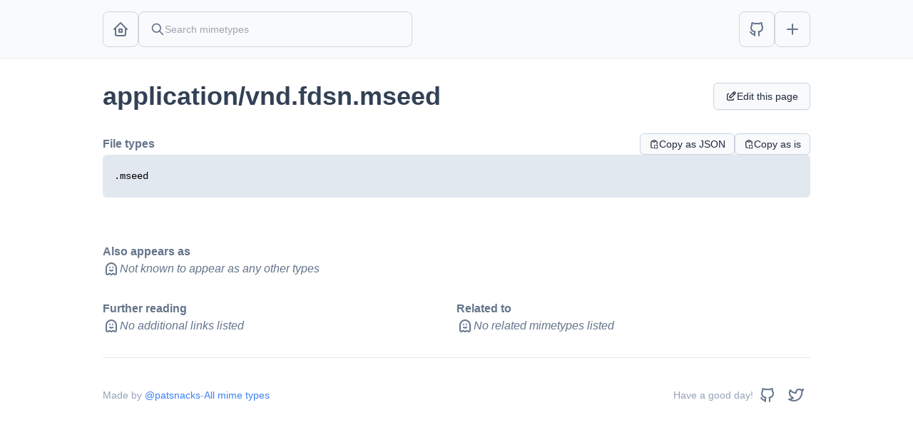

--- FILE ---
content_type: text/html; charset=utf-8
request_url: https://mimetype.io/application/vnd.fdsn.mseed
body_size: 7737
content:
<!DOCTYPE html><html lang="en"><head><meta charSet="utf-8"/><meta http-equiv="x-ua-compatible" content="ie=edge"/><meta name="viewport" content="width=device-width, initial-scale=1, shrink-to-fit=no"/><meta name="generator" content="Gatsby 5.13.0"/><meta data-react-helmet="true" name="description" content="application/vnd.fdsn.mseed - See related extensions, alternatives, and resources."/><meta data-react-helmet="true" property="og:title" content="application/vnd.fdsn.mseed - mimetype.io"/><meta data-react-helmet="true" property="og:description" content="application/vnd.fdsn.mseed - See related extensions, alternatives, and resources."/><meta data-react-helmet="true" property="og:type" content="website"/><meta data-react-helmet="true" property="og:url" content="https://mimetype.io/application/vnd.fdsn.mseed"/><meta data-react-helmet="true" property="og:image" content="https://mimetype.io/og-image.png"/><meta data-react-helmet="true" property="twitter:title" content="application/vnd.fdsn.mseed - mimetype.io"/><meta data-react-helmet="true" property="twitter:description" content="application/vnd.fdsn.mseed - See related extensions, alternatives, and resources."/><meta data-react-helmet="true" property="twitter:card" content="summary_large_image"/><meta data-react-helmet="true" property="twitter:site" content="@mimetypeio"/><meta data-react-helmet="true" property="twitter:image" content="https://mimetype.io/og-image.png"/><style data-href="/styles.4134c5b018fc9d24e3a3.css" data-identity="gatsby-global-css">/*
! tailwindcss v3.3.2 | MIT License | https://tailwindcss.com
*/*,:after,:before{border:0 solid #e5e7eb;box-sizing:border-box}:after,:before{--tw-content:""}html{-webkit-text-size-adjust:100%;font-feature-settings:normal;font-family:ui-sans-serif,system-ui,-apple-system,BlinkMacSystemFont,Segoe UI,Roboto,Helvetica Neue,Arial,Noto Sans,sans-serif,Apple Color Emoji,Segoe UI Emoji,Segoe UI Symbol,Noto Color Emoji;font-variation-settings:normal;line-height:1.5;tab-size:4}body{line-height:inherit;margin:0}hr{border-top-width:1px;color:inherit;height:0}abbr:where([title]){-webkit-text-decoration:underline dotted;text-decoration:underline dotted}h1,h2,h3,h4,h5,h6{font-size:inherit;font-weight:inherit}a{color:inherit;text-decoration:inherit}b,strong{font-weight:bolder}code,kbd,pre,samp{font-family:ui-monospace,SFMono-Regular,Menlo,Monaco,Consolas,Liberation Mono,Courier New,monospace;font-size:1em}small{font-size:80%}sub,sup{font-size:75%;line-height:0;position:relative;vertical-align:baseline}sub{bottom:-.25em}sup{top:-.5em}table{border-collapse:collapse;border-color:inherit;text-indent:0}button,input,optgroup,select,textarea{color:inherit;font-family:inherit;font-size:100%;font-weight:inherit;line-height:inherit;margin:0;padding:0}button,select{text-transform:none}[type=button],[type=reset],[type=submit],button{-webkit-appearance:button;background-color:transparent;background-image:none}:-moz-focusring{outline:auto}:-moz-ui-invalid{box-shadow:none}progress{vertical-align:baseline}::-webkit-inner-spin-button,::-webkit-outer-spin-button{height:auto}[type=search]{-webkit-appearance:textfield;outline-offset:-2px}::-webkit-search-decoration{-webkit-appearance:none}::-webkit-file-upload-button{-webkit-appearance:button;font:inherit}summary{display:list-item}blockquote,dd,dl,figure,h1,h2,h3,h4,h5,h6,hr,p,pre{margin:0}fieldset{margin:0}fieldset,legend{padding:0}menu,ol,ul{list-style:none;margin:0;padding:0}textarea{resize:vertical}input::placeholder,textarea::placeholder{color:#9ca3af;opacity:1}[role=button],button{cursor:pointer}:disabled{cursor:default}audio,canvas,embed,iframe,img,object,svg,video{display:block;vertical-align:middle}img,video{height:auto;max-width:100%}[hidden]{display:none}*,:after,:before{--tw-border-spacing-x:0;--tw-border-spacing-y:0;--tw-translate-x:0;--tw-translate-y:0;--tw-rotate:0;--tw-skew-x:0;--tw-skew-y:0;--tw-scale-x:1;--tw-scale-y:1;--tw-pan-x: ;--tw-pan-y: ;--tw-pinch-zoom: ;--tw-scroll-snap-strictness:proximity;--tw-gradient-from-position: ;--tw-gradient-via-position: ;--tw-gradient-to-position: ;--tw-ordinal: ;--tw-slashed-zero: ;--tw-numeric-figure: ;--tw-numeric-spacing: ;--tw-numeric-fraction: ;--tw-ring-inset: ;--tw-ring-offset-width:0px;--tw-ring-offset-color:#fff;--tw-ring-color:rgba(59,130,246,.5);--tw-ring-offset-shadow:0 0 #0000;--tw-ring-shadow:0 0 #0000;--tw-shadow:0 0 #0000;--tw-shadow-colored:0 0 #0000;--tw-blur: ;--tw-brightness: ;--tw-contrast: ;--tw-grayscale: ;--tw-hue-rotate: ;--tw-invert: ;--tw-saturate: ;--tw-sepia: ;--tw-drop-shadow: ;--tw-backdrop-blur: ;--tw-backdrop-brightness: ;--tw-backdrop-contrast: ;--tw-backdrop-grayscale: ;--tw-backdrop-hue-rotate: ;--tw-backdrop-invert: ;--tw-backdrop-opacity: ;--tw-backdrop-saturate: ;--tw-backdrop-sepia: }::backdrop{--tw-border-spacing-x:0;--tw-border-spacing-y:0;--tw-translate-x:0;--tw-translate-y:0;--tw-rotate:0;--tw-skew-x:0;--tw-skew-y:0;--tw-scale-x:1;--tw-scale-y:1;--tw-pan-x: ;--tw-pan-y: ;--tw-pinch-zoom: ;--tw-scroll-snap-strictness:proximity;--tw-gradient-from-position: ;--tw-gradient-via-position: ;--tw-gradient-to-position: ;--tw-ordinal: ;--tw-slashed-zero: ;--tw-numeric-figure: ;--tw-numeric-spacing: ;--tw-numeric-fraction: ;--tw-ring-inset: ;--tw-ring-offset-width:0px;--tw-ring-offset-color:#fff;--tw-ring-color:rgba(59,130,246,.5);--tw-ring-offset-shadow:0 0 #0000;--tw-ring-shadow:0 0 #0000;--tw-shadow:0 0 #0000;--tw-shadow-colored:0 0 #0000;--tw-blur: ;--tw-brightness: ;--tw-contrast: ;--tw-grayscale: ;--tw-hue-rotate: ;--tw-invert: ;--tw-saturate: ;--tw-sepia: ;--tw-drop-shadow: ;--tw-backdrop-blur: ;--tw-backdrop-brightness: ;--tw-backdrop-contrast: ;--tw-backdrop-grayscale: ;--tw-backdrop-hue-rotate: ;--tw-backdrop-invert: ;--tw-backdrop-opacity: ;--tw-backdrop-saturate: ;--tw-backdrop-sepia: }.absolute{position:absolute}.relative{position:relative}.sticky{position:sticky}.bottom-4{bottom:1rem}.left-0{left:0}.right-0{right:0}.top-0{top:0}.top-4{top:1rem}.top-\[100\%\]{top:100%}.z-10{z-index:10}.mx-auto{margin-left:auto;margin-right:auto}.my-8{margin-bottom:2rem;margin-top:2rem}.mb-2{margin-bottom:.5rem}.mb-4{margin-bottom:1rem}.mb-8{margin-bottom:2rem}.mt-4{margin-top:1rem}.line-clamp-2{-webkit-box-orient:vertical;-webkit-line-clamp:2;display:-webkit-box;overflow:hidden}.inline-block{display:inline-block}.inline{display:inline}.flex{display:flex}.table{display:table}.list-item{display:list-item}.hidden{display:none}.h-full{height:100%}.min-h-\[200px\]{min-height:200px}.min-h-screen{min-height:100vh}.w-10{width:2.5rem}.w-full{width:100%}.max-w-screen-lg{max-width:1024px}.max-w-sm{max-width:24rem}.flex-1{flex:1 1}.table-auto{table-layout:auto}.translate-y-2{--tw-translate-y:0.5rem;transform:translate(var(--tw-translate-x),var(--tw-translate-y)) rotate(var(--tw-rotate)) skewX(var(--tw-skew-x)) skewY(var(--tw-skew-y)) scaleX(var(--tw-scale-x)) scaleY(var(--tw-scale-y))}.cursor-pointer{cursor:pointer}.cursor-text{cursor:text}.list-inside{list-style-position:inside}.list-decimal{list-style-type:decimal}.flex-col{flex-direction:column}.flex-wrap{flex-wrap:wrap}.items-start{align-items:flex-start}.items-center{align-items:center}.items-baseline{align-items:baseline}.items-stretch{align-items:stretch}.justify-center{justify-content:center}.justify-between{justify-content:space-between}.gap-1{gap:.25rem}.gap-2{gap:.5rem}.gap-3{gap:.75rem}.gap-4{gap:1rem}.gap-8{gap:2rem}.gap-x-2{column-gap:.5rem}.overflow-hidden{overflow:hidden}.text-ellipsis{text-overflow:ellipsis}.whitespace-nowrap{white-space:nowrap}.whitespace-break-spaces{white-space:break-spaces}.break-all{word-break:break-all}.rounded-lg{border-radius:.5rem}.rounded-md{border-radius:.375rem}.border{border-width:1px}.border-4{border-width:4px}.border-b{border-bottom-width:1px}.border-l-4{border-left-width:4px}.border-t{border-top-width:1px}.border-dashed{border-style:dashed}.border-blue-500{--tw-border-opacity:1;border-color:rgb(59 130 246/var(--tw-border-opacity))}.border-gray-200{--tw-border-opacity:1;border-color:rgb(229 231 235/var(--tw-border-opacity))}.border-gray-300{--tw-border-opacity:1;border-color:rgb(209 213 219/var(--tw-border-opacity))}.border-slate-100{--tw-border-opacity:1;border-color:rgb(241 245 249/var(--tw-border-opacity))}.border-slate-200{--tw-border-opacity:1;border-color:rgb(226 232 240/var(--tw-border-opacity))}.border-slate-300{--tw-border-opacity:1;border-color:rgb(203 213 225/var(--tw-border-opacity))}.border-slate-500{--tw-border-opacity:1;border-color:rgb(100 116 139/var(--tw-border-opacity))}.\!bg-white{--tw-bg-opacity:1!important;background-color:rgb(255 255 255/var(--tw-bg-opacity))!important}.bg-amber-50{--tw-bg-opacity:1;background-color:rgb(255 251 235/var(--tw-bg-opacity))}.bg-amber-500{--tw-bg-opacity:1;background-color:rgb(245 158 11/var(--tw-bg-opacity))}.bg-blue-50{--tw-bg-opacity:1;background-color:rgb(239 246 255/var(--tw-bg-opacity))}.bg-blue-500{--tw-bg-opacity:1;background-color:rgb(59 130 246/var(--tw-bg-opacity))}.bg-gray-50{--tw-bg-opacity:1;background-color:rgb(249 250 251/var(--tw-bg-opacity))}.bg-indigo-50{--tw-bg-opacity:1;background-color:rgb(238 242 255/var(--tw-bg-opacity))}.bg-indigo-500{--tw-bg-opacity:1;background-color:rgb(99 102 241/var(--tw-bg-opacity))}.bg-red-50{--tw-bg-opacity:1;background-color:rgb(254 242 242/var(--tw-bg-opacity))}.bg-red-500{--tw-bg-opacity:1;background-color:rgb(239 68 68/var(--tw-bg-opacity))}.bg-slate-100{--tw-bg-opacity:1;background-color:rgb(241 245 249/var(--tw-bg-opacity))}.bg-slate-200{--tw-bg-opacity:1;background-color:rgb(226 232 240/var(--tw-bg-opacity))}.bg-slate-50{--tw-bg-opacity:1;background-color:rgb(248 250 252/var(--tw-bg-opacity))}.bg-transparent{background-color:transparent}.bg-white{--tw-bg-opacity:1;background-color:rgb(255 255 255/var(--tw-bg-opacity))}.p-1{padding:.25rem}.p-2{padding:.5rem}.p-3{padding:.75rem}.p-4{padding:1rem}.px-2{padding-left:.5rem;padding-right:.5rem}.px-3{padding-left:.75rem;padding-right:.75rem}.px-4{padding-left:1rem;padding-right:1rem}.px-6{padding-left:1.5rem;padding-right:1.5rem}.py-1{padding-bottom:.25rem;padding-top:.25rem}.py-2{padding-bottom:.5rem;padding-top:.5rem}.py-20{padding-bottom:5rem;padding-top:5rem}.py-3{padding-bottom:.75rem;padding-top:.75rem}.py-4{padding-bottom:1rem;padding-top:1rem}.py-8{padding-bottom:2rem;padding-top:2rem}.pb-2{padding-bottom:.5rem}.pt-2{padding-top:.5rem}.text-left{text-align:left}.text-center{text-align:center}.align-top{vertical-align:top}.text-2xl{font-size:1.5rem;line-height:2rem}.text-3xl{font-size:1.875rem;line-height:2.25rem}.text-4xl{font-size:2.25rem;line-height:2.5rem}.text-base{font-size:1rem;line-height:1.5rem}.text-lg{font-size:1.125rem;line-height:1.75rem}.text-sm{font-size:.875rem;line-height:1.25rem}.text-xl{font-size:1.25rem;line-height:1.75rem}.text-xs{font-size:.75rem;line-height:1rem}.font-bold{font-weight:700}.font-semibold{font-weight:600}.italic{font-style:italic}.leading-5{line-height:1.25rem}.leading-loose{line-height:2}.tracking-wide{letter-spacing:.025em}.text-amber-500{--tw-text-opacity:1;color:rgb(245 158 11/var(--tw-text-opacity))}.text-amber-900{--tw-text-opacity:1;color:rgb(120 53 15/var(--tw-text-opacity))}.text-blue-500{--tw-text-opacity:1;color:rgb(59 130 246/var(--tw-text-opacity))}.text-gray-400{--tw-text-opacity:1;color:rgb(156 163 175/var(--tw-text-opacity))}.text-gray-500{--tw-text-opacity:1;color:rgb(107 114 128/var(--tw-text-opacity))}.text-gray-600{--tw-text-opacity:1;color:rgb(75 85 99/var(--tw-text-opacity))}.text-gray-700{--tw-text-opacity:1;color:rgb(55 65 81/var(--tw-text-opacity))}.text-gray-800{--tw-text-opacity:1;color:rgb(31 41 55/var(--tw-text-opacity))}.text-indigo-50{--tw-text-opacity:1;color:rgb(238 242 255/var(--tw-text-opacity))}.text-indigo-900{--tw-text-opacity:1;color:rgb(49 46 129/var(--tw-text-opacity))}.text-red-50{--tw-text-opacity:1;color:rgb(254 242 242/var(--tw-text-opacity))}.text-red-900{--tw-text-opacity:1;color:rgb(127 29 29/var(--tw-text-opacity))}.text-slate-400{--tw-text-opacity:1;color:rgb(148 163 184/var(--tw-text-opacity))}.text-slate-500{--tw-text-opacity:1;color:rgb(100 116 139/var(--tw-text-opacity))}.text-slate-600{--tw-text-opacity:1;color:rgb(71 85 105/var(--tw-text-opacity))}.text-slate-700{--tw-text-opacity:1;color:rgb(51 65 85/var(--tw-text-opacity))}.text-slate-800{--tw-text-opacity:1;color:rgb(30 41 59/var(--tw-text-opacity))}.underline{text-decoration-line:underline}.no-underline{text-decoration-line:none}.shadow-lg{--tw-shadow:0 10px 15px -3px rgba(0,0,0,.1),0 4px 6px -4px rgba(0,0,0,.1);--tw-shadow-colored:0 10px 15px -3px var(--tw-shadow-color),0 4px 6px -4px var(--tw-shadow-color)}.shadow-lg,.shadow-sm{box-shadow:var(--tw-ring-offset-shadow,0 0 #0000),var(--tw-ring-shadow,0 0 #0000),var(--tw-shadow)}.shadow-sm{--tw-shadow:0 1px 2px 0 rgba(0,0,0,.05);--tw-shadow-colored:0 1px 2px 0 var(--tw-shadow-color)}.blur{--tw-blur:blur(8px)}.blur,.filter{filter:var(--tw-blur) var(--tw-brightness) var(--tw-contrast) var(--tw-grayscale) var(--tw-hue-rotate) var(--tw-invert) var(--tw-saturate) var(--tw-sepia) var(--tw-drop-shadow)}.transition-all{transition-duration:.15s;transition-property:all;transition-timing-function:cubic-bezier(.4,0,.2,1)}.transition-colors{transition-duration:.15s;transition-property:color,background-color,border-color,text-decoration-color,fill,stroke;transition-timing-function:cubic-bezier(.4,0,.2,1)}.duration-100{transition-duration:.1s}#___gatsby,#gatsby-focus-wrapper,body,html{display:flex;font-family:Montserrat,-apple-system,sans-serif;height:100%;margin:0;padding:0;width:100%}html{height:-moz-fit-content;height:fit-content}#___gatsby,#gatsby-focus-wrapper,body,html{min-height:100vh}.empty\:hidden:empty{display:none}.hover\:bg-slate-100:hover{--tw-bg-opacity:1;background-color:rgb(241 245 249/var(--tw-bg-opacity))}.hover\:bg-slate-200:hover{--tw-bg-opacity:1;background-color:rgb(226 232 240/var(--tw-bg-opacity))}.hover\:text-slate-600:hover{--tw-text-opacity:1;color:rgb(71 85 105/var(--tw-text-opacity))}.hover\:underline:hover{text-decoration-line:underline}.hover\:shadow:hover{--tw-shadow:0 1px 3px 0 rgba(0,0,0,.1),0 1px 2px -1px rgba(0,0,0,.1);--tw-shadow-colored:0 1px 3px 0 var(--tw-shadow-color),0 1px 2px -1px var(--tw-shadow-color);box-shadow:var(--tw-ring-offset-shadow,0 0 #0000),var(--tw-ring-shadow,0 0 #0000),var(--tw-shadow)}.focus\:text-slate-800:focus{--tw-text-opacity:1;color:rgb(30 41 59/var(--tw-text-opacity))}.focus\:outline-0:focus{outline-width:0}@media (min-width:768px){.md\:relative{position:relative}.md\:bottom-0{bottom:0}.md\:left-0{left:0}.md\:right-0{right:0}.md\:top-0{top:0}.md\:table-row{display:table-row}.md\:flex-row{flex-direction:row}.md\:items-center{align-items:center}.md\:items-stretch{align-items:stretch}.md\:py-2{padding-bottom:.5rem;padding-top:.5rem}.md\:pb-0{padding-bottom:0}.md\:pt-0{padding-top:0}.md\:text-4xl{font-size:2.25rem;line-height:2.5rem}}@media (min-width:1024px){.lg\:flex-row{flex-direction:row}}</style><link rel="preconnect" href="https://www.googletagmanager.com"/><link rel="dns-prefetch" href="https://www.googletagmanager.com"/><script async="" src="https://www.googletagmanager.com/gtag/js?id=G-XPG13CGVHN"></script><script>
      
      function gaOptout(){document.cookie=disableStr+'=true; expires=Thu, 31 Dec 2099 23:59:59 UTC;path=/',window[disableStr]=!0}var gaProperty='G-XPG13CGVHN',disableStr='ga-disable-'+gaProperty;document.cookie.indexOf(disableStr+'=true')>-1&&(window[disableStr]=!0);
      if(!(navigator.doNotTrack == "1" || window.doNotTrack == "1")) {
        window.dataLayer = window.dataLayer || [];
        function gtag(){dataLayer.push(arguments);}
        gtag('js', new Date());

        gtag('config', 'G-XPG13CGVHN', {"anonymize_ip":true,"cookie_expires":0,"send_page_view":false});
      }
      </script><title data-react-helmet="true">application/vnd.fdsn.mseed - mimetype.io</title><link data-react-helmet="true" rel="canonical" href="https://mimetype.io/application/vnd.fdsn.mseed"/><style>.gatsby-image-wrapper{position:relative;overflow:hidden}.gatsby-image-wrapper picture.object-fit-polyfill{position:static!important}.gatsby-image-wrapper img{bottom:0;height:100%;left:0;margin:0;max-width:none;padding:0;position:absolute;right:0;top:0;width:100%;object-fit:cover}.gatsby-image-wrapper [data-main-image]{opacity:0;transform:translateZ(0);transition:opacity .25s linear;will-change:opacity}.gatsby-image-wrapper-constrained{display:inline-block;vertical-align:top}</style><noscript><style>.gatsby-image-wrapper noscript [data-main-image]{opacity:1!important}.gatsby-image-wrapper [data-placeholder-image]{opacity:0!important}</style></noscript><script type="module">const e="undefined"!=typeof HTMLImageElement&&"loading"in HTMLImageElement.prototype;e&&document.body.addEventListener("load",(function(e){const t=e.target;if(void 0===t.dataset.mainImage)return;if(void 0===t.dataset.gatsbyImageSsr)return;let a=null,n=t;for(;null===a&&n;)void 0!==n.parentNode.dataset.gatsbyImageWrapper&&(a=n.parentNode),n=n.parentNode;const o=a.querySelector("[data-placeholder-image]"),r=new Image;r.src=t.currentSrc,r.decode().catch((()=>{})).then((()=>{t.style.opacity=1,o&&(o.style.opacity=0,o.style.transition="opacity 500ms linear")}))}),!0);</script><link href="https://fonts.googleapis.com/css?family=Merriweather|Open+Sans" rel="stylesheet"/><link rel="icon" href="/favicon-32x32.png?v=c28308472ed2790820a40f5cc0b511f2" type="image/png"/><link rel="manifest" href="/manifest.webmanifest" crossorigin="anonymous"/><link rel="apple-touch-icon" sizes="48x48" href="/icons/icon-48x48.png?v=c28308472ed2790820a40f5cc0b511f2"/><link rel="apple-touch-icon" sizes="72x72" href="/icons/icon-72x72.png?v=c28308472ed2790820a40f5cc0b511f2"/><link rel="apple-touch-icon" sizes="96x96" href="/icons/icon-96x96.png?v=c28308472ed2790820a40f5cc0b511f2"/><link rel="apple-touch-icon" sizes="144x144" href="/icons/icon-144x144.png?v=c28308472ed2790820a40f5cc0b511f2"/><link rel="apple-touch-icon" sizes="192x192" href="/icons/icon-192x192.png?v=c28308472ed2790820a40f5cc0b511f2"/><link rel="apple-touch-icon" sizes="256x256" href="/icons/icon-256x256.png?v=c28308472ed2790820a40f5cc0b511f2"/><link rel="apple-touch-icon" sizes="384x384" href="/icons/icon-384x384.png?v=c28308472ed2790820a40f5cc0b511f2"/><link rel="apple-touch-icon" sizes="512x512" href="/icons/icon-512x512.png?v=c28308472ed2790820a40f5cc0b511f2"/></head><body><div id="___gatsby"><div style="outline:none" tabindex="-1" id="gatsby-focus-wrapper"><div class="flex h-full min-h-screen w-full flex-1 flex-col bg-white"><div class="mb-4 border-b border-slate-100 bg-gray-50"><div class="mx-auto w-full max-w-screen-lg px-4"><div class="relative flex w-full items-stretch justify-between gap-4 py-4"><div class="flex flex-1 items-stretch gap-2"><div class="flex items-center text-lg tracking-wide"><a class="flex items-center no-underline" href="/"><button class="rounded-lg bg-transparent text-slate-500 hover:bg-slate-200 hover:text-slate-600 text-md p-3 border border-gray-300"><svg xmlns="http://www.w3.org/2000/svg" width="24" height="24" viewBox="0 0 24 24" fill="none" stroke="currentColor" stroke-width="2" stroke-linecap="round" stroke-linejoin="round" class="tabler-icon tabler-icon-home-2"><path d="M5 12l-2 0l9 -9l9 9l-2 0"></path><path d="M5 12v7a2 2 0 0 0 2 2h10a2 2 0 0 0 2 -2v-7"></path><path d="M10 12h4v4h-4z"></path></svg></button></a></div><div class="absolute bottom-4 left-0 right-0 top-4 flex w-full max-w-sm flex-1 cursor-text items-center gap-2 rounded-lg border border-gray-300 bg-gray-50 px-4 py-3 transition-colors duration-100 md:relative md:bottom-0 md:left-0 md:right-0 md:top-0"><svg xmlns="http://www.w3.org/2000/svg" width="20" height="20" viewBox="0 0 24 24" fill="none" stroke="currentColor" stroke-width="2" stroke-linecap="round" stroke-linejoin="round" class="text-slate-500"><path d="M10 10m-7 0a7 7 0 1 0 14 0a7 7 0 1 0 -14 0"></path><path d="M21 21l-6 -6"></path></svg><input type="text" class="placeholder:slate-500 slate-800 flex-1 bg-transparent text-sm focus:text-slate-800 focus:outline-0" placeholder="Search mimetypes"/></div></div><div class="flex items-center gap-2 text-slate-500"><a href="https://github.com/patrickmccallum/mimetype-io" target="_blank"><button class="rounded-lg bg-transparent text-slate-500 hover:bg-slate-200 hover:text-slate-600 text-md p-3 border border-gray-300"><svg xmlns="http://www.w3.org/2000/svg" width="24" height="24" viewBox="0 0 24 24" fill="none" stroke="currentColor" stroke-width="2" stroke-linecap="round" stroke-linejoin="round" class="tabler-icon tabler-icon-brand-github"><path d="M9 19c-4.3 1.4 -4.3 -2.5 -6 -3m12 5v-3.5c0 -1 .1 -1.4 -.5 -2c2.8 -.3 5.5 -1.4 5.5 -6a4.6 4.6 0 0 0 -1.3 -3.2a4.2 4.2 0 0 0 -.1 -3.2s-1.1 -.3 -3.5 1.3a12.3 12.3 0 0 0 -6.2 0c-2.4 -1.6 -3.5 -1.3 -3.5 -1.3a4.2 4.2 0 0 0 -.1 3.2a4.6 4.6 0 0 0 -1.3 3.2c0 4.6 2.7 5.7 5.5 6c-.6 .6 -.6 1.2 -.5 2v3.5"></path></svg></button></a><a href="https://github.com/patrickmccallum/mimetype-io/issues/new?assignees=&amp;labels=&amp;projects=&amp;template=mimetype-change.md&amp;title=%5BCHANGE%5D+mimetype%2Fhere" target="_blank"><button class="rounded-lg bg-transparent text-slate-500 hover:bg-slate-200 hover:text-slate-600 text-md p-3 border border-gray-300"><svg xmlns="http://www.w3.org/2000/svg" width="24" height="24" viewBox="0 0 24 24" fill="none" stroke="currentColor" stroke-width="2" stroke-linecap="round" stroke-linejoin="round" class="tabler-icon tabler-icon-plus"><path d="M12 5l0 14"></path><path d="M5 12l14 0"></path></svg></button></a></div></div></div></div><main class="flex flex-col items-stretch"><div class="mx-auto w-full max-w-screen-lg px-4"><div class="flex flex-col gap-4 py-4"><div class="flex flex-col items-start justify-between gap-8 md:flex-row md:items-center"><h1 id="mime-title" class="break-all text-2xl font-bold text-slate-700 md:text-4xl">application/vnd.fdsn.mseed</h1><div class="flex items-start gap-4 md:items-center"><a href="https://github.com/patrickmccallum/mimetype-io/issues/new?assignees=&amp;labels=&amp;projects=&amp;template=mimetype-change.md&amp;title=%5BCHANGE%5D+application%2Fvnd.fdsn.mseed" target="_blank"><button class="hover:white flex items-center rounded-md border border-slate-300 bg-slate-50 text-slate-800 shadow-sm transition-all duration-100 hover:bg-slate-100 hover:text-slate-600 hover:shadow gap-2 px-4 py-2 text-sm whitespace-nowrap"><svg xmlns="http://www.w3.org/2000/svg" width="16" height="16" viewBox="0 0 24 24" fill="none" stroke="currentColor" stroke-width="2" stroke-linecap="round" stroke-linejoin="round" class="tabler-icon tabler-icon-edit"><path d="M7 7h-1a2 2 0 0 0 -2 2v9a2 2 0 0 0 2 2h9a2 2 0 0 0 2 -2v-1"></path><path d="M20.385 6.585a2.1 2.1 0 0 0 -2.97 -2.97l-8.415 8.385v3h3l8.385 -8.415z"></path><path d="M16 5l3 3"></path></svg> Edit this page</button></a></div></div><p class="mb-8 text-base text-slate-500"></p><div class="flex flex-col gap-4 mb-8"><div class="flex flex-col items-start justify-between gap-4 md:flex-row md:items-center"><div><h2 class="text-md font-bold text-slate-500">File types</h2></div><div class="flex items-center gap-2 rounded-lg bg-slate-50"><button class="hover:white flex items-center rounded-md border border-slate-300 bg-slate-50 text-slate-800 shadow-sm transition-all duration-100 hover:bg-slate-100 hover:text-slate-600 hover:shadow gap-2 px-3 py-1 text-sm flex items-center gap-2"><svg xmlns="http://www.w3.org/2000/svg" width="14" height="14" viewBox="0 0 24 24" fill="none" stroke="currentColor" stroke-width="2" stroke-linecap="round" stroke-linejoin="round" class="tabler-icon tabler-icon-clipboard-copy"><path d="M9 5h-2a2 2 0 0 0 -2 2v12a2 2 0 0 0 2 2h3m9 -9v-5a2 2 0 0 0 -2 -2h-2"></path><path d="M13 17v-1a1 1 0 0 1 1 -1h1m3 0h1a1 1 0 0 1 1 1v1m0 3v1a1 1 0 0 1 -1 1h-1m-3 0h-1a1 1 0 0 1 -1 -1v-1"></path><path d="M9 3m0 2a2 2 0 0 1 2 -2h2a2 2 0 0 1 2 2v0a2 2 0 0 1 -2 2h-2a2 2 0 0 1 -2 -2z"></path></svg> <span>Copy as JSON</span></button><button class="hover:white flex items-center rounded-md border border-slate-300 bg-slate-50 text-slate-800 shadow-sm transition-all duration-100 hover:bg-slate-100 hover:text-slate-600 hover:shadow gap-2 px-3 py-1 text-sm flex items-center gap-2"><svg xmlns="http://www.w3.org/2000/svg" width="14" height="14" viewBox="0 0 24 24" fill="none" stroke="currentColor" stroke-width="2" stroke-linecap="round" stroke-linejoin="round" class="tabler-icon tabler-icon-clipboard-copy"><path d="M9 5h-2a2 2 0 0 0 -2 2v12a2 2 0 0 0 2 2h3m9 -9v-5a2 2 0 0 0 -2 -2h-2"></path><path d="M13 17v-1a1 1 0 0 1 1 -1h1m3 0h1a1 1 0 0 1 1 1v1m0 3v1a1 1 0 0 1 -1 1h-1m-3 0h-1a1 1 0 0 1 -1 -1v-1"></path><path d="M9 3m0 2a2 2 0 0 1 2 -2h2a2 2 0 0 1 2 2v0a2 2 0 0 1 -2 2h-2a2 2 0 0 1 -2 -2z"></path></svg> <span>Copy as is</span></button></div></div><div class="relative flex flex-col overflow-hidden rounded-md bg-slate-200 md:flex-row mb-8"><pre class="flex-1 whitespace-break-spaces p-4 text-sm leading-loose"><div class="flex items-baseline gap-2"><div>.mseed</div></div></pre></div></div><div class="flex flex-col gap-4 mb-8"><div class="flex flex-col items-start justify-between gap-4 md:flex-row md:items-center"><div><h2 class="text-md font-bold text-slate-500">Also appears as</h2></div></div><div class="flex gap-2 italic text-slate-500"><svg xmlns="http://www.w3.org/2000/svg" width="24" height="24" viewBox="0 0 24 24" fill="none" stroke="currentColor" stroke-width="2" stroke-linecap="round" stroke-linejoin="round" class="tabler-icon tabler-icon-ghost"><path d="M5 11a7 7 0 0 1 14 0v7a1.78 1.78 0 0 1 -3.1 1.4a1.65 1.65 0 0 0 -2.6 0a1.65 1.65 0 0 1 -2.6 0a1.65 1.65 0 0 0 -2.6 0a1.78 1.78 0 0 1 -3.1 -1.4v-7"></path><path d="M10 10l.01 0"></path><path d="M14 10l.01 0"></path><path d="M10 14a3.5 3.5 0 0 0 4 0"></path></svg> <!-- -->Not known to appear as any other types</div></div><div class="flex flex-col items-start gap-4 lg:flex-row"><div class="flex flex-1 flex-col gap-4"><h2 class="text-md font-bold text-slate-500">Further reading</h2><div class="flex gap-2 italic text-slate-500"><svg xmlns="http://www.w3.org/2000/svg" width="24" height="24" viewBox="0 0 24 24" fill="none" stroke="currentColor" stroke-width="2" stroke-linecap="round" stroke-linejoin="round" class="tabler-icon tabler-icon-ghost"><path d="M5 11a7 7 0 0 1 14 0v7a1.78 1.78 0 0 1 -3.1 1.4a1.65 1.65 0 0 0 -2.6 0a1.65 1.65 0 0 1 -2.6 0a1.65 1.65 0 0 0 -2.6 0a1.78 1.78 0 0 1 -3.1 -1.4v-7"></path><path d="M10 10l.01 0"></path><path d="M14 10l.01 0"></path><path d="M10 14a3.5 3.5 0 0 0 4 0"></path></svg> <!-- -->No additional links listed</div><ol class="list list-inside list-decimal"></ol></div><div class="flex flex-1 flex-col gap-4"><h2 class="text-md font-bold text-slate-500">Related to</h2><div class="flex gap-2 italic text-slate-500"><svg xmlns="http://www.w3.org/2000/svg" width="24" height="24" viewBox="0 0 24 24" fill="none" stroke="currentColor" stroke-width="2" stroke-linecap="round" stroke-linejoin="round" class="tabler-icon tabler-icon-ghost"><path d="M5 11a7 7 0 0 1 14 0v7a1.78 1.78 0 0 1 -3.1 1.4a1.65 1.65 0 0 0 -2.6 0a1.65 1.65 0 0 1 -2.6 0a1.65 1.65 0 0 0 -2.6 0a1.78 1.78 0 0 1 -3.1 -1.4v-7"></path><path d="M10 10l.01 0"></path><path d="M14 10l.01 0"></path><path d="M10 14a3.5 3.5 0 0 0 4 0"></path></svg> <!-- -->No related mimetypes listed</div><ol class="list list-inside list-decimal"></ol></div></div></div></div></main><div class="mx-auto w-full max-w-screen-lg px-4"><footer class="mt-4 flex flex-col items-center justify-between border-t border-slate-200 py-8 text-sm text-slate-400 md:flex-row md:items-stretch"><div class="flex items-center gap-2"><div>Made by<!-- --> <a href="https://twitter.com/patsnacks" class="text-blue-500 hover:underline" target="_blank">@patsnacks</a></div>-<div><a class="text-blue-500 hover:underline" href="/all-types">All mime types</a></div></div><div class="flex items-center gap-4"><div>Have a good day!</div><a href="https://github.com/patrickmccallum/mimetype-io" target="_blank"><button title="Visit the Github" class="rounded-lg bg-transparent text-slate-500 hover:bg-slate-200 hover:text-slate-600 p-2 text-sm"><svg xmlns="http://www.w3.org/2000/svg" width="24" height="24" viewBox="0 0 24 24" fill="none" stroke="currentColor" stroke-width="2" stroke-linecap="round" stroke-linejoin="round" class="tabler-icon tabler-icon-brand-github"><path d="M9 19c-4.3 1.4 -4.3 -2.5 -6 -3m12 5v-3.5c0 -1 .1 -1.4 -.5 -2c2.8 -.3 5.5 -1.4 5.5 -6a4.6 4.6 0 0 0 -1.3 -3.2a4.2 4.2 0 0 0 -.1 -3.2s-1.1 -.3 -3.5 1.3a12.3 12.3 0 0 0 -6.2 0c-2.4 -1.6 -3.5 -1.3 -3.5 -1.3a4.2 4.2 0 0 0 -.1 3.2a4.6 4.6 0 0 0 -1.3 3.2c0 4.6 2.7 5.7 5.5 6c-.6 .6 -.6 1.2 -.5 2v3.5"></path></svg></button></a><a href="https://twitter.com/patsnacks" target="_blank"><button title="Visit my Twitter" class="rounded-lg bg-transparent text-slate-500 hover:bg-slate-200 hover:text-slate-600 p-2 text-sm"><svg xmlns="http://www.w3.org/2000/svg" width="24" height="24" viewBox="0 0 24 24" fill="none" stroke="currentColor" stroke-width="2" stroke-linecap="round" stroke-linejoin="round" class="tabler-icon tabler-icon-brand-twitter"><path d="M22 4.01c-1 .49 -1.98 .689 -3 .99c-1.121 -1.265 -2.783 -1.335 -4.38 -.737s-2.643 2.06 -2.62 3.737v1c-3.245 .083 -6.135 -1.395 -8 -4c0 0 -4.182 7.433 4 11c-1.872 1.247 -3.739 2.088 -6 2c3.308 1.803 6.913 2.423 10.034 1.517c3.58 -1.04 6.522 -3.723 7.651 -7.742a13.84 13.84 0 0 0 .497 -3.753c0 -.249 1.51 -2.772 1.818 -4.013z"></path></svg></button></a></div></footer></div></div></div><div id="gatsby-announcer" style="position:absolute;top:0;width:1px;height:1px;padding:0;overflow:hidden;clip:rect(0, 0, 0, 0);white-space:nowrap;border:0" aria-live="assertive" aria-atomic="true"></div></div><script id="gatsby-script-loader">/*<![CDATA[*/window.pagePath="/application/vnd.fdsn.mseed";/*]]>*/</script><!-- slice-start id="_gatsby-scripts-1" -->
          <script
            id="gatsby-chunk-mapping"
          >
            window.___chunkMapping="{\"app\":[\"/app-3c0662b55a93efc0f152.js\"],\"component---src-pages-404-tsx\":[\"/component---src-pages-404-tsx-04421a4cc048e24783a6.js\"],\"component---src-pages-all-types-tsx\":[\"/component---src-pages-all-types-tsx-95817968afce5b620193.js\"],\"component---src-pages-index-tsx\":[\"/component---src-pages-index-tsx-8c5c5242944161aeb448.js\"],\"component---src-pages-unknown-tsx\":[\"/component---src-pages-unknown-tsx-605257a893e46eb6c4bd.js\"],\"component---src-shared-templates-mimetype-template-tsx\":[\"/component---src-shared-templates-mimetype-template-tsx-c8c79f5fc412b06104cb.js\"]}";
          </script>
        <script>window.___webpackCompilationHash="b1a467434907e4cf4925";</script><script src="/webpack-runtime-0c286eca64243e45a658.js" async></script><script src="/framework-b7c8ce19e83f26cf6310.js" async></script><script src="/app-3c0662b55a93efc0f152.js" async></script><!-- slice-end id="_gatsby-scripts-1" --></body></html>

--- FILE ---
content_type: application/javascript; charset=utf-8
request_url: https://mimetype.io/commons-82bf06d16865566ddebf.js
body_size: 32564
content:
/*! For license information please see commons-82bf06d16865566ddebf.js.LICENSE.txt */
(self.webpackChunkmimetype_io=self.webpackChunkmimetype_io||[]).push([[351],{3687:function(e,a,t){"use strict";t.d(a,{Z:function(){return h}});var i=t(7294),n=t(5697),l=t.n(n),r={xmlns:"http://www.w3.org/2000/svg",width:24,height:24,viewBox:"0 0 24 24",fill:"none",stroke:"currentColor",strokeWidth:2,strokeLinecap:"round",strokeLinejoin:"round"},s=Object.defineProperty,o=Object.defineProperties,p=Object.getOwnPropertyDescriptors,c=Object.getOwnPropertySymbols,f=Object.prototype.hasOwnProperty,d=Object.prototype.propertyIsEnumerable,u=(e,a,t)=>a in e?s(e,a,{enumerable:!0,configurable:!0,writable:!0,value:t}):e[a]=t,m=(e,a)=>{for(var t in a||(a={}))f.call(a,t)&&u(e,t,a[t]);if(c)for(var t of c(a))d.call(a,t)&&u(e,t,a[t]);return e},h=(e,a,t)=>{const n=(0,i.forwardRef)(((a,n)=>{var l,s=a,{color:u="currentColor",size:h=24,stroke:g=2,children:T}=s,y=((e,a)=>{var t={};for(var i in e)f.call(e,i)&&a.indexOf(i)<0&&(t[i]=e[i]);if(null!=e&&c)for(var i of c(e))a.indexOf(i)<0&&d.call(e,i)&&(t[i]=e[i]);return t})(s,["color","size","stroke","children"]);return(0,i.createElement)("svg",m((l=m({ref:n},r),o(l,p({width:h,height:h,stroke:u,strokeWidth:g,className:`tabler-icon tabler-icon-${e}`}))),y),[...t.map((([e,a])=>(0,i.createElement)(e,a))),...T||[]])}));return n.propTypes={color:l().string,size:l().oneOfType([l().string,l().number]),stroke:l().oneOfType([l().string,l().number])},n.displayName=`${a}`,n}},3742:function(e,a,t){"use strict";t.d(a,{Z:function(){return i}});var i=(0,t(3687).Z)("brand-github","IconBrandGithub",[["path",{d:"M9 19c-4.3 1.4 -4.3 -2.5 -6 -3m12 5v-3.5c0 -1 .1 -1.4 -.5 -2c2.8 -.3 5.5 -1.4 5.5 -6a4.6 4.6 0 0 0 -1.3 -3.2a4.2 4.2 0 0 0 -.1 -3.2s-1.1 -.3 -3.5 1.3a12.3 12.3 0 0 0 -6.2 0c-2.4 -1.6 -3.5 -1.3 -3.5 -1.3a4.2 4.2 0 0 0 -.1 3.2a4.6 4.6 0 0 0 -1.3 3.2c0 4.6 2.7 5.7 5.5 6c-.6 .6 -.6 1.2 -.5 2v3.5",key:"svg-0"}]])},4184:function(e,a){var t;!function(){"use strict";var i={}.hasOwnProperty;function n(){for(var e=[],a=0;a<arguments.length;a++){var t=arguments[a];if(t){var l=typeof t;if("string"===l||"number"===l)e.push(t);else if(Array.isArray(t)){if(t.length){var r=n.apply(null,t);r&&e.push(r)}}else if("object"===l){if(t.toString!==Object.prototype.toString&&!t.toString.toString().includes("[native code]")){e.push(t.toString());continue}for(var s in t)i.call(t,s)&&t[s]&&e.push(s)}}}return e.join(" ")}e.exports?(n.default=n,e.exports=n):void 0===(t=function(){return n}.apply(a,[]))||(e.exports=t)}()},8985:function(e,a,t){"use strict";t.d(a,{et:function(){return r}});var i=t(7294);const n=JSON.parse('[{"name":"application/vnd.lotus-1-2-3","description":"","links":{"deprecates":[],"relatedTo":[],"parentOf":[],"alternativeTo":[]},"fileTypes":[".123"],"furtherReading":[{"title":"Let\'s Solve the File Format Problem!","url":"http://fileformats.archiveteam.org/wiki/Lotus_1-2-3"},{"title":"Internet Assigned Numbers Authority (IANA)","url":"https://www.iana.org/assignments/media-types/application/vnd.lotus-1-2-3"}],"notices":{"hasNoOfficial":false,"communityContributed":false,"popularUsage":null}},{"name":"text/vnd.in3d.3dml","description":"","links":{"deprecates":[],"relatedTo":[],"parentOf":[],"alternativeTo":[]},"fileTypes":[".3dml"],"furtherReading":[],"notices":{"hasNoOfficial":false,"communityContributed":false,"popularUsage":null}},{"name":"video/3gpp2","description":"","links":{"deprecates":[],"relatedTo":["audio/3gpp2"],"parentOf":[],"alternativeTo":[]},"fileTypes":[".3g2"],"furtherReading":[{"title":"Let\'s Solve the File Format Problem!","url":"http://fileformats.archiveteam.org/wiki/3G2"},{"title":"Internet Assigned Numbers Authority (IANA)","url":"https://www.iana.org/assignments/media-types/video/3gpp2"}],"notices":{"hasNoOfficial":false,"communityContributed":false,"popularUsage":null}},{"name":"image/avif","description":"AVIF (AV1 Image File Format) is an image and animation file format, an extension of <a href=\\"/image/heif\\">HEIF</a> allowing images encoded with AV1. Most files will only have AV1-encoded images, but a mixture of different encodings is allowed. Early draft versions were named AV1 Still Image File Format.","furtherReading":[{"title":"Let\'s Solve the File Format Problem!","url":"http://fileformats.archiveteam.org/wiki/AVIF"},{"title":"Internet Assigned Numbers Authority (IANA)","url":"https://www.iana.org/assignments/media-types/image/heif"},{"title":"Wikipedia","url":"https://en.wikipedia.org/wiki/AVIF"}],"links":{"deprecates":[],"relatedTo":["image/avif-sequence"],"parentOf":[],"alternativeTo":[]},"fileTypes":[".avif"],"notices":{"hasNoOfficial":false,"communityContributed":false,"popularUsage":null}},{"name":"image/avif-sequence","description":"AVIF (AV1 Image File Format) is an image and animation file format, an extension of <a href=\\"/image/heif\\">HEIF</a> allowing images encoded with AV1. Most files will only have AV1-encoded images, but a mixture of different encodings is allowed. Early draft versions were named AV1 Still Image File Format.","furtherReading":[{"title":"Let\'s Solve the File Format Problem!","url":"http://fileformats.archiveteam.org/wiki/AVIF"},{"title":"Internet Assigned Numbers Authority (IANA)","url":"https://www.iana.org/assignments/media-types/image/heif"},{"title":"Wikipedia","url":"https://en.wikipedia.org/wiki/AVIF"}],"links":{"deprecates":[],"relatedTo":["image/avif"],"parentOf":[],"alternativeTo":[]},"fileTypes":[".avifs"],"notices":{"hasNoOfficial":false,"communityContributed":false,"popularUsage":null}},{"name":"application/x-krita","description":"KRA is the file format for Krita, a raster graphics editor. It is a ZIP archive containing a number of files, including the image data, the layer structure, and the document settings.<br /><br />It is similar in function to PSD files for photoshop.<br /><br />A .krz file is a compressed version of a .kra file and only missing the mergedimage.png contained within it to save storage. The lack of this file can affect interchange with other applications such as Scribus.","furtherReading":[{"title":"Krita File Format","url":"https://docs.krita.org/en/general_concepts/file_formats/file_kra.html"},{"title":"Let\'s Solve the File Format Problem!","url":"http://fileformats.archiveteam.org/wiki/Krita"}],"links":{"deprecates":[],"relatedTo":[],"parentOf":[],"alternativeTo":[]},"fileTypes":[".kra",".krz"],"notices":{"hasNoOfficial":false,"communityContributed":false,"popularUsage":null}},{"name":"image/heic","description":"The MIME subtype name may be \'heic\' only if the file conforms to the requirements of the \'heic\', \'heix\', \'heim\', or \'heis\' brand, and contains at least one of those brands as a compatible brand. The MIME subtype name may be \'heif\' only if the file conforms to the requirements of the \'mif1\' brand, and contains that brand as a compatible brand.<br /><br />HEIF (High Efficiency Image File Format) is the lossy image and animation format defined by MPEG-H Part 12 (ISO/IEC 23008-12). <br /><br />It is closely related to the HEVC video format, so in that way it is similar to BPG. It uses boxes/atoms format as a container format, so in that way it is similar to JPEG 2000.","furtherReading":[{"title":"The Moving Picture Experts Group","url":"https://mpeg.chiariglione.org/standards/mpeg-h/image-file-format"},{"title":"Let\'s Solve the File Format Problem!","url":"http://fileformats.archiveteam.org/wiki/HEIF"},{"title":"Wikipedia","url":"https://en.wikipedia.org/wiki/High_Efficiency_Image_File_Format"},{"title":"Internet Assigned Numbers Authority (IANA)","url":"https://www.iana.org/assignments/media-types/image/heic"}],"links":{"deprecates":[],"relatedTo":["image/heif"],"parentOf":[],"alternativeTo":["image/heif"]},"fileTypes":[".heif",".heic"],"notices":{"hasNoOfficial":false,"communityContributed":false,"popularUsage":null}},{"name":"video/3gpp","description":"","links":{"deprecates":[],"relatedTo":["audio/3gpp"],"parentOf":[],"alternativeTo":[]},"fileTypes":[".3gp"],"furtherReading":[{"title":"Let\'s Solve the File Format Problem!","url":"http://fileformats.archiveteam.org/wiki/3GPP"},{"title":"Internet Assigned Numbers Authority (IANA)","url":"https://www.iana.org/assignments/media-types/video/3gpp"}],"notices":{"hasNoOfficial":false,"communityContributed":false,"popularUsage":null}},{"name":"audio/3gpp2","description":"","links":{"deprecates":[],"relatedTo":["video/3gpp2"],"parentOf":[],"alternativeTo":[]},"fileTypes":[".3g2"],"furtherReading":[{"title":"Let\'s Solve the File Format Problem!","url":"http://fileformats.archiveteam.org/wiki/3G2"},{"title":"Internet Assigned Numbers Authority (IANA)","url":"https://www.iana.org/assignments/media-types/audio/3gpp2"}],"notices":{"hasNoOfficial":false,"communityContributed":false,"popularUsage":null}},{"name":"application/x-7z-compressed","description":"7z is a file format for archiving and data compression, developed by Igor Pavlov. It is the native format of the 7-Zip archiving application.","links":{"deprecates":[],"relatedTo":[],"parentOf":[],"alternativeTo":[]},"fileTypes":[".7z"],"furtherReading":[{"title":"Let\'s Solve the File Format Problem!","url":"http://fileformats.archiveteam.org/wiki/7z"}],"notices":{"hasNoOfficial":false,"communityContributed":false,"popularUsage":null}},{"name":"application/octet-stream","description":"This MIME type is used for binary files, it\'s usually a fallback for unknown/generic MIMEs with no specific designation.","links":{"deprecates":[],"relatedTo":[],"parentOf":[],"alternativeTo":[]},"fileTypes":[".a",".bin",".bpk",".deploy",".dist",".distz",".dmg",".dms",".dump",".elc",".lha",".lrf",".lzh",".o",".obj",".pkg",".so"],"furtherReading":[],"notices":{"hasNoOfficial":false,"communityContributed":false,"popularUsage":null}},{"name":"application/x-authorware-bin","description":"","links":{"deprecates":[],"relatedTo":[],"parentOf":[],"alternativeTo":[]},"fileTypes":[".aab",".u32",".vox",".x32"],"furtherReading":[],"notices":{"hasNoOfficial":false,"communityContributed":false,"popularUsage":null}},{"name":"image/x-icns","description":"ICNS (often written in lowercase as icns) is the native icon format of Mac OS and OS X.<br /><br />It goes by many other names, including Apple Icon, Macintosh Icon, Mac OS Icon, Macintosh OS X Icon, Mac OS X Icon Resource, Mac OS icns Resource, and IconFamily Resource.<br /><br />There are usually multiple images in a file. Supported image sizes are 16×12, and 16, 32, 48, 128, 256, 512, and 1024 pixels square.","furtherReading":[{"title":"Let\'s Solve the File Format Problem!","url":"http://fileformats.archiveteam.org/wiki/ICNS"},{"title":"Wikipedia","url":"https://en.wikipedia.org/wiki/Apple_Icon_Image_format"}],"links":{"deprecates":[],"relatedTo":[],"parentOf":[],"alternativeTo":[]},"fileTypes":[".icns"],"notices":{"hasNoOfficial":false,"communityContributed":false,"popularUsage":null}},{"name":"audio/mp4","description":"MP4 is a multimedia container format defined by MPEG-4 Part 14 (ISO/IEC 14496-14). It is based on the Apple QuickTime format, but is not identical to it.<br /><br />It is a successor to the older MOV format, and is used for video (with H.264 and H.265 codecs) and audio (with AAC and AC-3 codecs).<br /><br />It is used by iTunes for music and video downloads, and by many other services for video streaming. It is also used for video files on Blu-ray discs.","furtherReading":[{"title":"RFC Editor - RFC4337","url":"https://www.rfc-editor.org/rfc/rfc4337"},{"title":"Let\'s Solve the File Format Problem!","url":"http://fileformats.archiveteam.org/wiki/MP4"},{"title":"Wikipedia","url":"https://en.wikipedia.org/wiki/MPEG-4_Part_14"},{"title":"Internet Assigned Numbers Authority (IANA)","url":"https://www.iana.org/assignments/media-types/audio/mp4"}],"links":{"deprecates":["audio/mpeg4-generic","audio/x-m4a","audio/m4a"],"relatedTo":["video/mp4","audio/aac","audio/aacp","audio/3gpp","audio/3gpp2","audio/mp4a-latm","audio/mpeg4-generic"],"parentOf":[],"alternativeTo":[]},"fileTypes":[".mp4",".m4a",".m4b",".m4p",".m4r",".m4v",".mp4v",".3gp",".3g2",".3ga",".3gpa",".3gpp",".3gpp2",".3gp2"],"notices":{"hasNoOfficial":false,"communityContributed":false,"popularUsage":null}},{"name":"audio/aac","description":"AAC (Advanced Audio Coding) is a compressed audio format defined in MPEG-2 Part 7 (ISO/IEC 13818-7), and in an updated form in MPEG-4 Part 3 (ISO/IEC 14496-3). It was designed to be the successor to MP3. iTunes distributes (or distributed) files in this format, apparently including various metadata (like the name, and sometimes email of the account which downloaded it, along with the time it was downloaded).<br /><br />An AAC file may contain only the raw AAC format, or it may use a multimedia container format such MP4 or QuickTime. AAC is often used for the audio component of a video file.","furtherReading":[{"title":"Let\'s Solve the File Format Problem!","url":"http://fileformats.archiveteam.org/wiki/AAC"},{"title":"Internet Assigned Numbers Authority (IANA)","url":"https://www.iana.org/assignments/media-types/audio/aac"}],"links":{"deprecates":["audio/x-aac"],"relatedTo":["audio/aacp"],"parentOf":[],"alternativeTo":[]},"fileTypes":[".aac",".m4a"],"notices":{"hasNoOfficial":false,"communityContributed":false,"popularUsage":null}},{"name":"audio/mp4a-latm","description":"Registered by RFC 3016; updated by RFC 6416, published October 2011)","furtherReading":[{"title":"Internet Assigned Numbers Authority (IANA)","url":"https://www.iana.org/assignments/media-types/audio/mp4a-latm"},{"title":"Wikipedia","url":"https://en.wikipedia.org/wiki/MPEG-4_Part_3#MPEG-4_Audio_Lossless_Coding_(ALS)"}],"links":{"deprecates":[],"relatedTo":["audio/aac","audio/aacp","audio/3gpp","audio/3gpp2","audio/mp4","audio/mpeg4-generic"],"parentOf":[],"alternativeTo":[]},"fileTypes":[],"notices":{"hasNoOfficial":true,"communityContributed":false,"popularUsage":null}},{"name":"audio/aacp","description":"AAC+ (Advanced Audio Coding Plus) is a compressed audio format defined in MPEG-4 Part 3 (ISO/IEC 14496-3). It is a successor to AAC, and is designed to be more efficient than AAC for low bitrates. It is also known as HE-AAC (High Efficiency AAC).<br /><br />An AAC+ file may contain only the raw AAC+ format, or it may use a multimedia container format such MP4 or QuickTime. AAC+ is often used for the audio component of a video file.<br /><br />Differs from audio/aac and has lower browser compatibility for playback. The Wikipedia link has the most information I could find.","furtherReading":[{"title":"Wikipedia","url":"https://en.wikipedia.org/wiki/High-Efficiency_Advanced_Audio_Coding"},{"title":"Let\'s Solve the File Format Problem!","url":"http://fileformats.archiveteam.org/wiki/AAC"}],"links":{"deprecates":[],"relatedTo":["audio/aac"],"parentOf":[],"alternativeTo":[]},"fileTypes":[".aacp"],"notices":{"hasNoOfficial":false,"communityContributed":true,"popularUsage":null}},{"name":"application/x-authorware-map","description":"","links":{"deprecates":[],"relatedTo":[],"parentOf":[],"alternativeTo":[]},"fileTypes":[".aam"],"furtherReading":[],"notices":{"hasNoOfficial":false,"communityContributed":false,"popularUsage":null}},{"name":"application/x-authorware-seg","description":"","links":{"deprecates":[],"relatedTo":[],"parentOf":[],"alternativeTo":[]},"fileTypes":[".aas"],"furtherReading":[{"title":"Let\'s Solve the File Format Problem!","url":"http://fileformats.archiveteam.org/wiki/AAS"}],"notices":{"hasNoOfficial":false,"communityContributed":false,"popularUsage":null}},{"name":"application/x-abiword","description":"","links":{"deprecates":[],"relatedTo":[],"parentOf":[],"alternativeTo":[]},"fileTypes":[".abw",".zabw",".abw.gz"],"furtherReading":[{"title":"Let\'s Solve the File Format Problem!","url":"http://fileformats.archiveteam.org/wiki/ABW"}],"notices":{"hasNoOfficial":false,"communityContributed":false,"popularUsage":null}},{"name":"application/vnd.americandynamics.acc","description":"","links":{"deprecates":[],"relatedTo":[],"parentOf":[],"alternativeTo":[]},"fileTypes":[".acc"],"furtherReading":[{"title":"Internet Assigned Numbers Authority (IANA)","url":"https://www.iana.org/assignments/media-types/application/vnd.americandynamics.acc"}],"notices":{"hasNoOfficial":false,"communityContributed":false,"popularUsage":null}},{"name":"application/x-ace-compressed","description":"","links":{"deprecates":[],"relatedTo":[],"parentOf":[],"alternativeTo":[]},"fileTypes":[".ace"],"furtherReading":[{"title":"Let\'s Solve the File Format Problem!","url":"http://fileformats.archiveteam.org/wiki/ACE"}],"notices":{"hasNoOfficial":false,"communityContributed":false,"popularUsage":null}},{"name":"application/vnd.acucobol","description":"","links":{"deprecates":[],"relatedTo":[],"parentOf":[],"alternativeTo":[]},"fileTypes":[".acu"],"furtherReading":[{"title":"Internet Assigned Numbers Authority (IANA)","url":"https://www.iana.org/assignments/media-types/application/vnd.acucobol"}],"notices":{"hasNoOfficial":false,"communityContributed":false,"popularUsage":null}},{"name":"application/vnd.acucorp","description":"","links":{"deprecates":[],"relatedTo":[],"parentOf":[],"alternativeTo":[]},"fileTypes":[".acutc",".atc"],"furtherReading":[{"title":"Internet Assigned Numbers Authority (IANA)","url":"https://www.iana.org/assignments/media-types/application/vnd.acucorp"}],"notices":{"hasNoOfficial":false,"communityContributed":false,"popularUsage":null}},{"name":"audio/adpcm","description":"","links":{"deprecates":[],"relatedTo":[],"parentOf":[],"alternativeTo":[]},"fileTypes":[".adp"],"furtherReading":[{"title":"Let\'s Solve the File Format Problem!","url":"http://fileformats.archiveteam.org/wiki/ADPCM"}],"notices":{"hasNoOfficial":false,"communityContributed":false,"popularUsage":null}},{"name":"application/vnd.audiograph","description":"","links":{"deprecates":[],"relatedTo":[],"parentOf":[],"alternativeTo":[]},"fileTypes":[".aep"],"furtherReading":[{"title":"Internet Assigned Numbers Authority (IANA)","url":"https://www.iana.org/assignments/media-types/application/vnd.audiograph"}],"notices":{"hasNoOfficial":false,"communityContributed":false,"popularUsage":null}},{"name":"application/x-font-type1","description":"","links":{"deprecates":[],"relatedTo":[],"parentOf":[],"alternativeTo":[]},"fileTypes":[".afm",".pfa",".pfb",".pfm"],"furtherReading":[],"notices":{"hasNoOfficial":false,"communityContributed":false,"popularUsage":null}},{"name":"application/vnd.ibm.modcap","description":"","links":{"deprecates":[],"relatedTo":[],"parentOf":[],"alternativeTo":[]},"fileTypes":[".afp",".list3820",".listafp"],"furtherReading":[],"notices":{"hasNoOfficial":false,"communityContributed":false,"popularUsage":null}},{"name":"application/postscript","description":"","links":{"deprecates":[],"relatedTo":[],"parentOf":[],"alternativeTo":[]},"fileTypes":[".ai",".eps",".ps"],"furtherReading":[],"notices":{"hasNoOfficial":false,"communityContributed":false,"popularUsage":null}},{"name":"application/vnd.adobe.air-application-installer-package+zip","description":"","links":{"deprecates":[],"relatedTo":[],"parentOf":[],"alternativeTo":[]},"fileTypes":[".air"],"furtherReading":[],"notices":{"hasNoOfficial":false,"communityContributed":false,"popularUsage":null}},{"name":"application/vnd.amiga.ami","description":"","links":{"deprecates":[],"relatedTo":[],"parentOf":[],"alternativeTo":[]},"fileTypes":[".ami"],"furtherReading":[],"notices":{"hasNoOfficial":false,"communityContributed":false,"popularUsage":null}},{"name":"application/vnd.android.package-archive","description":"APK is an archive format used for distributing Android apps. It is based on the Jar format (for Java), and like that format, is actually a ZIP archive with a different extension, and with specific files and directories within it.<br /><br />The executable part of the app is usually in either Dalvik Executable (for older Android versions prior to 5.0) or ART format (for newer versions).<br /><br />Metadata about the app is in a META-INF directory within the archive (similarly to Jar files), compiled code is in a lib directory, and resources in a res directory. There are also a few files at the root level including AndroidManifest.xml (which may be regular XML or, often, binary XML).","furtherReading":[{"title":"Let\'s Solve the File Format Problem!","url":"http://fileformats.archiveteam.org/wiki/APK"}],"links":{"deprecates":[],"relatedTo":[],"parentOf":[],"alternativeTo":[]},"fileTypes":[".apk"],"notices":{"hasNoOfficial":false,"communityContributed":false,"popularUsage":null}},{"name":"application/x-ms-application","description":"","links":{"deprecates":[],"relatedTo":[],"parentOf":[],"alternativeTo":[]},"fileTypes":[".application"],"furtherReading":[],"notices":{"hasNoOfficial":false,"communityContributed":false,"popularUsage":null}},{"name":"application/vnd.lotus-approach","description":"","links":{"deprecates":[],"relatedTo":[],"parentOf":[],"alternativeTo":[]},"fileTypes":[".apr"],"furtherReading":[],"notices":{"hasNoOfficial":false,"communityContributed":false,"popularUsage":null}},{"name":"application/pgp-signature","description":"PGP (Pretty Good Privacy) is an encryption program, and its encryption format which eventually became the OpenPGP standard.<br /><br />Created by Phil Zimmerman in 1991, it got into some legal trouble early on because encryption of this grade was classified as a munition under U.S. law and restricted from export. These laws, while not completely repealed even now, have been considerably liberalized since, and now export of PGP and related software is only restricted when it\'s being exported to countries such as Iran that are under special sanction. Zimmerman\'s PGP company was eventually acquired by Network Associates (now McAfee), which eventually rebranded the original command-line-based PGP as \\"McAfee E-Business Server\\" and sold off all other PGP assets to some PGP developers who formed a new PGP company, which was eventually acquired by Symantec. Meanwhile, the specifications of the file format had been released as the OpenPGP spec and published as an RFC document, making it available for use in other products.<br /><br />GNU Privacy Guard (GnuPG, GPG) is a commonly-used encryption tool using PGP format, running on Linux systems.<br /><br />PGP uses a combination of several encryption techniques applied serially, including symmetric-key and public-key cryptography.","furtherReading":[{"title":"Let\'s Solve the File Format Problem!","url":"http://fileformats.archiveteam.org/wiki/PGP"}],"links":{"deprecates":[],"relatedTo":[],"parentOf":[],"alternativeTo":[]},"fileTypes":[".asc",".sig"],"notices":{"hasNoOfficial":false,"communityContributed":false,"popularUsage":null}},{"name":"video/x-ms-asf","description":"","links":{"deprecates":[],"relatedTo":[],"parentOf":[],"alternativeTo":[]},"fileTypes":[".asf",".asx"],"furtherReading":[],"notices":{"hasNoOfficial":false,"communityContributed":false,"popularUsage":null}},{"name":"text/x-asm","description":"","links":{"deprecates":[],"relatedTo":[],"parentOf":[],"alternativeTo":[]},"fileTypes":[".asm",".s"],"furtherReading":[],"notices":{"hasNoOfficial":false,"communityContributed":false,"popularUsage":null}},{"name":"application/vnd.accpac.simply.aso","description":"","links":{"deprecates":[],"relatedTo":[],"parentOf":[],"alternativeTo":[]},"fileTypes":[".aso"],"furtherReading":[],"notices":{"hasNoOfficial":false,"communityContributed":false,"popularUsage":null}},{"name":"application/atom+xml","description":"","links":{"deprecates":[],"relatedTo":[],"parentOf":[],"alternativeTo":[]},"fileTypes":[".atom"],"furtherReading":[],"notices":{"hasNoOfficial":false,"communityContributed":false,"popularUsage":null}},{"name":"application/atomcat+xml","description":"","links":{"deprecates":[],"relatedTo":[],"parentOf":[],"alternativeTo":[]},"fileTypes":[".atomcat"],"furtherReading":[],"notices":{"hasNoOfficial":false,"communityContributed":false,"popularUsage":null}},{"name":"application/atomsvc+xml","description":"","links":{"deprecates":[],"relatedTo":[],"parentOf":[],"alternativeTo":[]},"fileTypes":[".atomsvc"],"furtherReading":[],"notices":{"hasNoOfficial":false,"communityContributed":false,"popularUsage":null}},{"name":"application/vnd.antix.game-component","description":"","links":{"deprecates":[],"relatedTo":[],"parentOf":[],"alternativeTo":[]},"fileTypes":[".atx"],"furtherReading":[],"notices":{"hasNoOfficial":false,"communityContributed":false,"popularUsage":null}},{"name":"audio/basic","description":"","links":{"deprecates":[],"relatedTo":[],"parentOf":[],"alternativeTo":[]},"fileTypes":[".au",".snd"],"furtherReading":[],"notices":{"hasNoOfficial":false,"communityContributed":false,"popularUsage":null}},{"name":"video/x-msvideo","description":"","links":{"deprecates":[],"relatedTo":[],"parentOf":[],"alternativeTo":[]},"fileTypes":[".avi"],"furtherReading":[],"notices":{"hasNoOfficial":false,"communityContributed":false,"popularUsage":null}},{"name":"application/applixware","description":"","links":{"deprecates":[],"relatedTo":[],"parentOf":[],"alternativeTo":[]},"fileTypes":[".aw"],"furtherReading":[],"notices":{"hasNoOfficial":false,"communityContributed":false,"popularUsage":null}},{"name":"application/vnd.airzip.filesecure.azf","description":"","links":{"deprecates":[],"relatedTo":[],"parentOf":[],"alternativeTo":[]},"fileTypes":[".azf"],"furtherReading":[],"notices":{"hasNoOfficial":false,"communityContributed":false,"popularUsage":null}},{"name":"application/vnd.airzip.filesecure.azs","description":"","links":{"deprecates":[],"relatedTo":[],"parentOf":[],"alternativeTo":[]},"fileTypes":[".azs"],"furtherReading":[],"notices":{"hasNoOfficial":false,"communityContributed":false,"popularUsage":null}},{"name":"application/vnd.amazon.ebook","description":"","links":{"deprecates":[],"relatedTo":[],"parentOf":[],"alternativeTo":[]},"fileTypes":[".azw"],"furtherReading":[],"notices":{"hasNoOfficial":false,"communityContributed":false,"popularUsage":null}},{"name":"application/x-msdownload","description":"","links":{"deprecates":[],"relatedTo":[],"parentOf":[],"alternativeTo":[]},"fileTypes":[".bat",".com",".dll",".exe",".msi"],"furtherReading":[],"notices":{"hasNoOfficial":false,"communityContributed":false,"popularUsage":null}},{"name":"application/x-bcpio","description":"","links":{"deprecates":[],"relatedTo":[],"parentOf":[],"alternativeTo":[]},"fileTypes":[".bcpio"],"furtherReading":[],"notices":{"hasNoOfficial":false,"communityContributed":false,"popularUsage":null}},{"name":"application/x-font-bdf","description":"","links":{"deprecates":[],"relatedTo":[],"parentOf":[],"alternativeTo":[]},"fileTypes":[".bdf"],"furtherReading":[],"notices":{"hasNoOfficial":false,"communityContributed":false,"popularUsage":null}},{"name":"application/vnd.syncml.dm+wbxml","description":"","links":{"deprecates":[],"relatedTo":[],"parentOf":[],"alternativeTo":[]},"fileTypes":[".bdm"],"furtherReading":[],"notices":{"hasNoOfficial":false,"communityContributed":false,"popularUsage":null}},{"name":"application/vnd.fujitsu.oasysprs","description":"","links":{"deprecates":[],"relatedTo":[],"parentOf":[],"alternativeTo":[]},"fileTypes":[".bh2"],"furtherReading":[],"notices":{"hasNoOfficial":false,"communityContributed":false,"popularUsage":null}},{"name":"application/vnd.bmi","description":"","links":{"deprecates":[],"relatedTo":[],"parentOf":[],"alternativeTo":[]},"fileTypes":[".bmi"],"furtherReading":[],"notices":{"hasNoOfficial":false,"communityContributed":false,"popularUsage":null}},{"name":"image/bmp","description":"","links":{"deprecates":[],"relatedTo":[],"parentOf":[],"alternativeTo":[]},"fileTypes":[".bmp"],"furtherReading":[],"notices":{"hasNoOfficial":false,"communityContributed":false,"popularUsage":null}},{"name":"application/vnd.framemaker","description":"","links":{"deprecates":[],"relatedTo":[],"parentOf":[],"alternativeTo":[]},"fileTypes":[".book",".fm",".frame",".maker"],"furtherReading":[],"notices":{"hasNoOfficial":false,"communityContributed":false,"popularUsage":null}},{"name":"application/vnd.previewsystems.box","description":"","links":{"deprecates":[],"relatedTo":[],"parentOf":[],"alternativeTo":[]},"fileTypes":[".box"],"furtherReading":[],"notices":{"hasNoOfficial":false,"communityContributed":false,"popularUsage":null}},{"name":"application/x-bzip2","description":"","links":{"deprecates":[],"relatedTo":[],"parentOf":[],"alternativeTo":[]},"fileTypes":[".boz",".bz2"],"furtherReading":[],"notices":{"hasNoOfficial":false,"communityContributed":false,"popularUsage":null}},{"name":"image/prs.btif","description":"","links":{"deprecates":[],"relatedTo":[],"parentOf":[],"alternativeTo":[]},"fileTypes":[".btif"],"furtherReading":[],"notices":{"hasNoOfficial":false,"communityContributed":false,"popularUsage":null}},{"name":"application/x-bzip","description":"","links":{"deprecates":[],"relatedTo":[],"parentOf":[],"alternativeTo":[]},"fileTypes":[".bz"],"furtherReading":[],"notices":{"hasNoOfficial":false,"communityContributed":false,"popularUsage":null}},{"name":"text/x-c","description":"","links":{"deprecates":[],"relatedTo":[],"parentOf":[],"alternativeTo":[]},"fileTypes":[".c",".cc",".cpp",".cxx",".dic",".h",".hh"],"furtherReading":[],"notices":{"hasNoOfficial":false,"communityContributed":false,"popularUsage":null}},{"name":"application/vnd.clonk.c4group","description":"","links":{"deprecates":[],"relatedTo":[],"parentOf":[],"alternativeTo":[]},"fileTypes":[".c4d",".c4f",".c4g",".c4p",".c4u"],"furtherReading":[],"notices":{"hasNoOfficial":false,"communityContributed":false,"popularUsage":null}},{"name":"application/vnd.ms-cab-compressed","description":"","links":{"deprecates":[],"relatedTo":[],"parentOf":[],"alternativeTo":[]},"fileTypes":[".cab"],"furtherReading":[],"notices":{"hasNoOfficial":false,"communityContributed":false,"popularUsage":null}},{"name":"application/vnd.curl.car","description":"","links":{"deprecates":[],"relatedTo":[],"parentOf":[],"alternativeTo":[]},"fileTypes":[".car"],"furtherReading":[],"notices":{"hasNoOfficial":false,"communityContributed":false,"popularUsage":null}},{"name":"application/vnd.ms-pki.seccat","description":"","links":{"deprecates":[],"relatedTo":[],"parentOf":[],"alternativeTo":[]},"fileTypes":[".cat"],"furtherReading":[],"notices":{"hasNoOfficial":false,"communityContributed":false,"popularUsage":null}},{"name":"application/x-director","description":"","links":{"deprecates":[],"relatedTo":[],"parentOf":[],"alternativeTo":[]},"fileTypes":[".cct",".cst",".cxt",".dcr",".dir",".dxr",".fgd",".swa",".w3d"],"furtherReading":[],"notices":{"hasNoOfficial":false,"communityContributed":false,"popularUsage":null}},{"name":"application/ccxml+xml","description":"","links":{"deprecates":[],"relatedTo":[],"parentOf":[],"alternativeTo":[]},"fileTypes":[".ccxml"],"furtherReading":[],"notices":{"hasNoOfficial":false,"communityContributed":false,"popularUsage":null}},{"name":"application/vnd.contact.cmsg","description":"","links":{"deprecates":[],"relatedTo":[],"parentOf":[],"alternativeTo":[]},"fileTypes":[".cdbcmsg"],"furtherReading":[],"notices":{"hasNoOfficial":false,"communityContributed":false,"popularUsage":null}},{"name":"application/x-netcdf","description":"","links":{"deprecates":[],"relatedTo":[],"parentOf":[],"alternativeTo":[]},"fileTypes":[".cdf",".nc"],"furtherReading":[],"notices":{"hasNoOfficial":false,"communityContributed":false,"popularUsage":null}},{"name":"application/vnd.mediastation.cdkey","description":"","links":{"deprecates":[],"relatedTo":[],"parentOf":[],"alternativeTo":[]},"fileTypes":[".cdkey"],"furtherReading":[],"notices":{"hasNoOfficial":false,"communityContributed":false,"popularUsage":null}},{"name":"chemical/x-cdx","description":"","links":{"deprecates":[],"relatedTo":[],"parentOf":[],"alternativeTo":[]},"fileTypes":[".cdx"],"furtherReading":[],"notices":{"hasNoOfficial":false,"communityContributed":false,"popularUsage":null}},{"name":"application/vnd.chemdraw+xml","description":"","links":{"deprecates":[],"relatedTo":[],"parentOf":[],"alternativeTo":[]},"fileTypes":[".cdxml"],"furtherReading":[],"notices":{"hasNoOfficial":false,"communityContributed":false,"popularUsage":null}},{"name":"application/vnd.cinderella","description":"","links":{"deprecates":[],"relatedTo":[],"parentOf":[],"alternativeTo":[]},"fileTypes":[".cdy"],"furtherReading":[],"notices":{"hasNoOfficial":false,"communityContributed":false,"popularUsage":null}},{"name":"application/pkix-cert","description":"","links":{"deprecates":[],"relatedTo":[],"parentOf":[],"alternativeTo":[]},"fileTypes":[".cer"],"furtherReading":[],"notices":{"hasNoOfficial":false,"communityContributed":false,"popularUsage":null}},{"name":"image/cgm","description":"","links":{"deprecates":[],"relatedTo":[],"parentOf":[],"alternativeTo":[]},"fileTypes":[".cgm"],"furtherReading":[],"notices":{"hasNoOfficial":false,"communityContributed":false,"popularUsage":null}},{"name":"application/x-chat","description":"","links":{"deprecates":[],"relatedTo":[],"parentOf":[],"alternativeTo":[]},"fileTypes":[".chat"],"furtherReading":[],"notices":{"hasNoOfficial":false,"communityContributed":false,"popularUsage":null}},{"name":"application/vnd.ms-htmlhelp","description":"","links":{"deprecates":[],"relatedTo":[],"parentOf":[],"alternativeTo":[]},"fileTypes":[".chm"],"furtherReading":[],"notices":{"hasNoOfficial":false,"communityContributed":false,"popularUsage":null}},{"name":"application/vnd.kde.kchart","description":"","links":{"deprecates":[],"relatedTo":[],"parentOf":[],"alternativeTo":[]},"fileTypes":[".chrt"],"furtherReading":[],"notices":{"hasNoOfficial":false,"communityContributed":false,"popularUsage":null}},{"name":"chemical/x-cif","description":"","links":{"deprecates":[],"relatedTo":[],"parentOf":[],"alternativeTo":[]},"fileTypes":[".cif"],"furtherReading":[],"notices":{"hasNoOfficial":false,"communityContributed":false,"popularUsage":null}},{"name":"application/vnd.anser-web-certificate-issue-initiation","description":"","links":{"deprecates":[],"relatedTo":[],"parentOf":[],"alternativeTo":[]},"fileTypes":[".cii"],"furtherReading":[],"notices":{"hasNoOfficial":false,"communityContributed":false,"popularUsage":null}},{"name":"application/vnd.ms-artgalry","description":"","links":{"deprecates":[],"relatedTo":[],"parentOf":[],"alternativeTo":[]},"fileTypes":[".cil"],"furtherReading":[],"notices":{"hasNoOfficial":false,"communityContributed":false,"popularUsage":null}},{"name":"application/vnd.claymore","description":"","links":{"deprecates":[],"relatedTo":[],"parentOf":[],"alternativeTo":[]},"fileTypes":[".cla"],"furtherReading":[],"notices":{"hasNoOfficial":false,"communityContributed":false,"popularUsage":null}},{"name":"application/java-vm","description":"","links":{"deprecates":[],"relatedTo":[],"parentOf":[],"alternativeTo":[]},"fileTypes":[".class"],"furtherReading":[],"notices":{"hasNoOfficial":false,"communityContributed":false,"popularUsage":null}},{"name":"application/vnd.crick.clicker.keyboard","description":"","links":{"deprecates":[],"relatedTo":[],"parentOf":[],"alternativeTo":[]},"fileTypes":[".clkk"],"furtherReading":[],"notices":{"hasNoOfficial":false,"communityContributed":false,"popularUsage":null}},{"name":"application/vnd.crick.clicker.palette","description":"","links":{"deprecates":[],"relatedTo":[],"parentOf":[],"alternativeTo":[]},"fileTypes":[".clkp"],"furtherReading":[],"notices":{"hasNoOfficial":false,"communityContributed":false,"popularUsage":null}},{"name":"application/vnd.crick.clicker.template","description":"","links":{"deprecates":[],"relatedTo":[],"parentOf":[],"alternativeTo":[]},"fileTypes":[".clkt"],"furtherReading":[],"notices":{"hasNoOfficial":false,"communityContributed":false,"popularUsage":null}},{"name":"application/vnd.crick.clicker.wordbank","description":"","links":{"deprecates":[],"relatedTo":[],"parentOf":[],"alternativeTo":[]},"fileTypes":[".clkw"],"furtherReading":[],"notices":{"hasNoOfficial":false,"communityContributed":false,"popularUsage":null}},{"name":"application/vnd.crick.clicker","description":"","links":{"deprecates":[],"relatedTo":[],"parentOf":[],"alternativeTo":[]},"fileTypes":[".clkx"],"furtherReading":[],"notices":{"hasNoOfficial":false,"communityContributed":false,"popularUsage":null}},{"name":"application/x-msclip","description":"","links":{"deprecates":[],"relatedTo":[],"parentOf":[],"alternativeTo":[]},"fileTypes":[".clp"],"furtherReading":[],"notices":{"hasNoOfficial":false,"communityContributed":false,"popularUsage":null}},{"name":"application/vnd.cosmocaller","description":"","links":{"deprecates":[],"relatedTo":[],"parentOf":[],"alternativeTo":[]},"fileTypes":[".cmc"],"furtherReading":[],"notices":{"hasNoOfficial":false,"communityContributed":false,"popularUsage":null}},{"name":"chemical/x-cmdf","description":"","links":{"deprecates":[],"relatedTo":[],"parentOf":[],"alternativeTo":[]},"fileTypes":[".cmdf"],"furtherReading":[],"notices":{"hasNoOfficial":false,"communityContributed":false,"popularUsage":null}},{"name":"chemical/x-cml","description":"","links":{"deprecates":[],"relatedTo":[],"parentOf":[],"alternativeTo":[]},"fileTypes":[".cml"],"furtherReading":[],"notices":{"hasNoOfficial":false,"communityContributed":false,"popularUsage":null}},{"name":"application/vnd.yellowriver-custom-menu","description":"","links":{"deprecates":[],"relatedTo":[],"parentOf":[],"alternativeTo":[]},"fileTypes":[".cmp"],"furtherReading":[],"notices":{"hasNoOfficial":false,"communityContributed":false,"popularUsage":null}},{"name":"image/x-cmx","description":"","links":{"deprecates":[],"relatedTo":[],"parentOf":[],"alternativeTo":[]},"fileTypes":[".cmx"],"furtherReading":[],"notices":{"hasNoOfficial":false,"communityContributed":false,"popularUsage":null}},{"name":"application/vnd.rim.cod","description":"","links":{"deprecates":[],"relatedTo":[],"parentOf":[],"alternativeTo":[]},"fileTypes":[".cod"],"furtherReading":[],"notices":{"hasNoOfficial":false,"communityContributed":false,"popularUsage":null}},{"name":"text/plain","description":"","links":{"deprecates":[],"relatedTo":["text/x-log"],"parentOf":[],"alternativeTo":[]},"fileTypes":[".conf",".def",".diff",".in",".ksh",".list",".log",".pl",".text",".txt"],"furtherReading":[],"notices":{"hasNoOfficial":false,"communityContributed":false,"popularUsage":null}},{"name":"application/vnd.debian.binary-package","description":"deb (Debian package) is a file format used for software distribution in the Debian Linux platform. It is actually an AR archive, with content that includes some tar files. <br /><br />The \\"udeb\\" files are in the same basic format as \\"deb\\", but are considered \\"micro deb\\", used for smaller packages with only the most essential files.","furtherReading":[{"title":"Let\'s Solve the File Format Problem!","url":"http://fileformats.archiveteam.org/wiki/Deb"}],"links":{"deprecates":[],"relatedTo":[],"parentOf":[],"alternativeTo":[]},"fileTypes":[".deb",".udeb"],"notices":{"hasNoOfficial":false,"communityContributed":false,"popularUsage":null}},{"name":"text/markdown","description":"Markdown is a lightweight and human readable markup format for text formatting created by John Gruber and Aaron Swartz. It is similar to various forms of wiki markup. There is no formal specification for the original Markdown, and it has ambiguities that are handled inconsistently by different implementations.<br /><br />An attempt to improve on this situation was done (released 2014-09) by a group unrelated to the originators of Markdown, and was originally dubbed Standard Markdown until John Gruber objected to this name, and it was first renamed \\"Common Markdown\\" and later CommonMark. Markdeep is an extended Markdown implemented in JavaScript for web use.","furtherReading":[{"title":"RFC 7763 - The text/markdown Media Type","url":"https://tools.ietf.org/html/rfc7763"},{"title":"Let\'s Solve the File Format Problem!","url":"http://fileformats.archiveteam.org/wiki/Markdown"}],"links":{"deprecates":["text/x-markdown"],"relatedTo":[],"parentOf":[],"alternativeTo":[]},"fileTypes":[".md",".markdown",".mdown",".markdn"],"notices":{"hasNoOfficial":false,"communityContributed":false,"popularUsage":null}},{"name":"application/wasm","description":"A WASM binary allowed to be used with WebAssembly.instantiateStreaming.","furtherReading":[{"title":"Internet Assigned Numbers Authority (IANA)","url":"https://www.iana.org/assignments/media-types/application/wasm"},{"title":"W3C - Streaming Module Compilation and Instantiation","url":"https://www.w3.org/TR/wasm-web-api-2/#streaming-modules"}],"links":{"deprecates":[],"relatedTo":[],"parentOf":[],"alternativeTo":[]},"fileTypes":[".wasm"],"notices":{"hasNoOfficial":false,"communityContributed":false,"popularUsage":null}},{"name":"application/x-cpio","description":"","links":{"deprecates":[],"relatedTo":[],"parentOf":[],"alternativeTo":[]},"fileTypes":[".cpio"],"furtherReading":[],"notices":{"hasNoOfficial":false,"communityContributed":false,"popularUsage":null}},{"name":"application/mac-compactpro","description":"","links":{"deprecates":[],"relatedTo":[],"parentOf":[],"alternativeTo":[]},"fileTypes":[".cpt"],"furtherReading":[],"notices":{"hasNoOfficial":false,"communityContributed":false,"popularUsage":null}},{"name":"application/x-mscardfile","description":"","links":{"deprecates":[],"relatedTo":[],"parentOf":[],"alternativeTo":[]},"fileTypes":[".crd"],"furtherReading":[],"notices":{"hasNoOfficial":false,"communityContributed":false,"popularUsage":null}},{"name":"application/pkix-crl","description":"","links":{"deprecates":[],"relatedTo":[],"parentOf":[],"alternativeTo":[]},"fileTypes":[".crl"],"furtherReading":[],"notices":{"hasNoOfficial":false,"communityContributed":false,"popularUsage":null}},{"name":"application/x-x509-ca-cert","description":"","links":{"deprecates":[],"relatedTo":[],"parentOf":[],"alternativeTo":[]},"fileTypes":[".crt",".der"],"furtherReading":[],"notices":{"hasNoOfficial":false,"communityContributed":false,"popularUsage":null}},{"name":"application/x-csh","description":"","links":{"deprecates":[],"relatedTo":[],"parentOf":[],"alternativeTo":[]},"fileTypes":[".csh"],"furtherReading":[],"notices":{"hasNoOfficial":false,"communityContributed":false,"popularUsage":null}},{"name":"chemical/x-csml","description":"","links":{"deprecates":[],"relatedTo":[],"parentOf":[],"alternativeTo":[]},"fileTypes":[".csml"],"furtherReading":[],"notices":{"hasNoOfficial":false,"communityContributed":false,"popularUsage":null}},{"name":"application/vnd.commonspace","description":"","links":{"deprecates":[],"relatedTo":[],"parentOf":[],"alternativeTo":[]},"fileTypes":[".csp"],"furtherReading":[],"notices":{"hasNoOfficial":false,"communityContributed":false,"popularUsage":null}},{"name":"text/css","description":"","links":{"deprecates":[],"relatedTo":[],"parentOf":[],"alternativeTo":[]},"fileTypes":[".css"],"furtherReading":[],"notices":{"hasNoOfficial":false,"communityContributed":false,"popularUsage":null}},{"name":"text/csv","description":"CSV (Comma Separated Values) is a text-based format typically used for the storage or exchange of database-like records. In Microsoft Windows systems, it will commonly open in Excel, but it is not a proprietary format and can be used in many other programs.","furtherReading":[{"title":"Let\'s Solve the File Format Problem!","url":"http://fileformats.archiveteam.org/wiki/CSV"}],"links":{"deprecates":["application/csv","text/x-csv","application/x-csv","text/x-comma-separated-values","text/comma-separated-values"],"relatedTo":[],"parentOf":[],"alternativeTo":[]},"fileTypes":[".csv"],"notices":{"hasNoOfficial":false,"communityContributed":false,"popularUsage":null}},{"name":"application/cu-seeme","description":"","links":{"deprecates":[],"relatedTo":[],"parentOf":[],"alternativeTo":[]},"fileTypes":[".cu"],"furtherReading":[],"notices":{"hasNoOfficial":false,"communityContributed":false,"popularUsage":null}},{"name":"text/vnd.curl","description":"","links":{"deprecates":[],"relatedTo":[],"parentOf":[],"alternativeTo":[]},"fileTypes":[".curl"],"furtherReading":[],"notices":{"hasNoOfficial":false,"communityContributed":false,"popularUsage":null}},{"name":"application/prs.cww","description":"","links":{"deprecates":[],"relatedTo":[],"parentOf":[],"alternativeTo":[]},"fileTypes":[".cww"],"furtherReading":[],"notices":{"hasNoOfficial":false,"communityContributed":false,"popularUsage":null}},{"name":"application/vnd.mobius.daf","description":"","links":{"deprecates":[],"relatedTo":[],"parentOf":[],"alternativeTo":[]},"fileTypes":[".daf"],"furtherReading":[],"notices":{"hasNoOfficial":false,"communityContributed":false,"popularUsage":null}},{"name":"application/vnd.fdsn.seed","description":"","links":{"deprecates":[],"relatedTo":[],"parentOf":[],"alternativeTo":[]},"fileTypes":[".dataless",".seed"],"furtherReading":[],"notices":{"hasNoOfficial":false,"communityContributed":false,"popularUsage":null}},{"name":"application/davmount+xml","description":"","links":{"deprecates":[],"relatedTo":[],"parentOf":[],"alternativeTo":[]},"fileTypes":[".davmount"],"furtherReading":[],"notices":{"hasNoOfficial":false,"communityContributed":false,"popularUsage":null}},{"name":"text/vnd.curl.dcurl","description":"","links":{"deprecates":[],"relatedTo":[],"parentOf":[],"alternativeTo":[]},"fileTypes":[".dcurl"],"furtherReading":[],"notices":{"hasNoOfficial":false,"communityContributed":false,"popularUsage":null}},{"name":"application/vnd.oma.dd2+xml","description":"","links":{"deprecates":[],"relatedTo":[],"parentOf":[],"alternativeTo":[]},"fileTypes":[".dd2"],"furtherReading":[],"notices":{"hasNoOfficial":false,"communityContributed":false,"popularUsage":null}},{"name":"application/vnd.fujixerox.ddd","description":"","links":{"deprecates":[],"relatedTo":[],"parentOf":[],"alternativeTo":[]},"fileTypes":[".ddd"],"furtherReading":[],"notices":{"hasNoOfficial":false,"communityContributed":false,"popularUsage":null}},{"name":"application/x-debian-package","description":"","links":{"deprecates":[],"relatedTo":[],"parentOf":[],"alternativeTo":[]},"fileTypes":[".deb",".udeb"],"furtherReading":[],"notices":{"hasNoOfficial":false,"communityContributed":false,"popularUsage":null}},{"name":"application/vnd.dreamfactory","description":"","links":{"deprecates":[],"relatedTo":[],"parentOf":[],"alternativeTo":[]},"fileTypes":[".dfac"],"furtherReading":[],"notices":{"hasNoOfficial":false,"communityContributed":false,"popularUsage":null}},{"name":"application/vnd.mobius.dis","description":"","links":{"deprecates":[],"relatedTo":[],"parentOf":[],"alternativeTo":[]},"fileTypes":[".dis"],"furtherReading":[],"notices":{"hasNoOfficial":false,"communityContributed":false,"popularUsage":null}},{"name":"image/vnd.djvu","description":"","links":{"deprecates":[],"relatedTo":[],"parentOf":[],"alternativeTo":[]},"fileTypes":[".djv",".djvu"],"furtherReading":[],"notices":{"hasNoOfficial":false,"communityContributed":false,"popularUsage":null}},{"name":"application/vnd.dna","description":"","links":{"deprecates":[],"relatedTo":[],"parentOf":[],"alternativeTo":[]},"fileTypes":[".dna"],"furtherReading":[],"notices":{"hasNoOfficial":false,"communityContributed":false,"popularUsage":null}},{"name":"application/msword","description":"Microsoft Word is a popular word processor program which has existed in a number of versions for DOS, Windows, and the Macintosh. It is often distributed as part of the Microsoft Office suite. Various native file formats have been used, and some other non-Word-specific formats can also be opened and saved.<br /><br />Please note the more modern .docx file extension does not use this mime type.","furtherReading":[{"title":"Let\'s Solve the File Format Problem!","url":"http://fileformats.archiveteam.org/wiki/Microsoft_Word"}],"links":{"deprecates":[],"relatedTo":[],"parentOf":[],"alternativeTo":[]},"fileTypes":[".doc",".dot",".wiz"],"notices":{"hasNoOfficial":false,"communityContributed":false,"popularUsage":null}},{"name":"application/vnd.ms-word.document.macroenabled.12","description":"","links":{"deprecates":[],"relatedTo":[],"parentOf":[],"alternativeTo":[]},"fileTypes":[".docm"],"furtherReading":[],"notices":{"hasNoOfficial":false,"communityContributed":false,"popularUsage":null}},{"name":"application/vnd.openxmlformats-officedocument.wordprocessingml.document","description":"","links":{"deprecates":[],"relatedTo":[],"parentOf":[],"alternativeTo":[]},"fileTypes":[".docx"],"furtherReading":[],"notices":{"hasNoOfficial":false,"communityContributed":false,"popularUsage":null}},{"name":"application/vnd.ms-word.template.macroenabled.12","description":"","links":{"deprecates":[],"relatedTo":[],"parentOf":[],"alternativeTo":[]},"fileTypes":[".dotm"],"furtherReading":[],"notices":{"hasNoOfficial":false,"communityContributed":false,"popularUsage":null}},{"name":"application/vnd.openxmlformats-officedocument.wordprocessingml.template","description":"","links":{"deprecates":[],"relatedTo":[],"parentOf":[],"alternativeTo":[]},"fileTypes":[".dotx"],"furtherReading":[],"notices":{"hasNoOfficial":false,"communityContributed":false,"popularUsage":null}},{"name":"application/vnd.osgi.dp","description":"","links":{"deprecates":[],"relatedTo":[],"parentOf":[],"alternativeTo":[]},"fileTypes":[".dp"],"furtherReading":[],"notices":{"hasNoOfficial":false,"communityContributed":false,"popularUsage":null}},{"name":"application/vnd.dpgraph","description":"","links":{"deprecates":[],"relatedTo":[],"parentOf":[],"alternativeTo":[]},"fileTypes":[".dpg"],"furtherReading":[],"notices":{"hasNoOfficial":false,"communityContributed":false,"popularUsage":null}},{"name":"text/prs.lines.tag","description":"","links":{"deprecates":[],"relatedTo":[],"parentOf":[],"alternativeTo":[]},"fileTypes":[".dsc"],"furtherReading":[],"notices":{"hasNoOfficial":false,"communityContributed":false,"popularUsage":null}},{"name":"application/x-dtbook+xml","description":"","links":{"deprecates":[],"relatedTo":[],"parentOf":[],"alternativeTo":[]},"fileTypes":[".dtb"],"furtherReading":[],"notices":{"hasNoOfficial":false,"communityContributed":false,"popularUsage":null}},{"name":"application/xml-dtd","description":"","links":{"deprecates":[],"relatedTo":[],"parentOf":[],"alternativeTo":[]},"fileTypes":[".dtd"],"furtherReading":[],"notices":{"hasNoOfficial":false,"communityContributed":false,"popularUsage":null}},{"name":"audio/vnd.dts","description":"","links":{"deprecates":[],"relatedTo":[],"parentOf":[],"alternativeTo":[]},"fileTypes":[".dts"],"furtherReading":[],"notices":{"hasNoOfficial":false,"communityContributed":false,"popularUsage":null}},{"name":"audio/vnd.dts.hd","description":"","links":{"deprecates":[],"relatedTo":[],"parentOf":[],"alternativeTo":[]},"fileTypes":[".dtshd"],"furtherReading":[],"notices":{"hasNoOfficial":false,"communityContributed":false,"popularUsage":null}},{"name":"application/x-dvi","description":"","links":{"deprecates":[],"relatedTo":[],"parentOf":[],"alternativeTo":[]},"fileTypes":[".dvi"],"furtherReading":[],"notices":{"hasNoOfficial":false,"communityContributed":false,"popularUsage":null}},{"name":"model/vnd.dwf","description":"","links":{"deprecates":[],"relatedTo":[],"parentOf":[],"alternativeTo":[]},"fileTypes":[".dwf"],"furtherReading":[],"notices":{"hasNoOfficial":false,"communityContributed":false,"popularUsage":null}},{"name":"image/vnd.dwg","description":"","links":{"deprecates":[],"relatedTo":[],"parentOf":[],"alternativeTo":[]},"fileTypes":[".dwg"],"furtherReading":[],"notices":{"hasNoOfficial":false,"communityContributed":false,"popularUsage":null}},{"name":"image/vnd.dxf","description":"","links":{"deprecates":[],"relatedTo":[],"parentOf":[],"alternativeTo":[]},"fileTypes":[".dxf"],"furtherReading":[],"notices":{"hasNoOfficial":false,"communityContributed":false,"popularUsage":null}},{"name":"application/vnd.spotfire.dxp","description":"","links":{"deprecates":[],"relatedTo":[],"parentOf":[],"alternativeTo":[]},"fileTypes":[".dxp"],"furtherReading":[],"notices":{"hasNoOfficial":false,"communityContributed":false,"popularUsage":null}},{"name":"audio/vnd.nuera.ecelp4800","description":"","links":{"deprecates":[],"relatedTo":[],"parentOf":[],"alternativeTo":[]},"fileTypes":[".ecelp4800"],"furtherReading":[],"notices":{"hasNoOfficial":false,"communityContributed":false,"popularUsage":null}},{"name":"audio/vnd.nuera.ecelp7470","description":"","links":{"deprecates":[],"relatedTo":[],"parentOf":[],"alternativeTo":[]},"fileTypes":[".ecelp7470"],"furtherReading":[],"notices":{"hasNoOfficial":false,"communityContributed":false,"popularUsage":null}},{"name":"audio/vnd.nuera.ecelp9600","description":"","links":{"deprecates":[],"relatedTo":[],"parentOf":[],"alternativeTo":[]},"fileTypes":[".ecelp9600"],"furtherReading":[],"notices":{"hasNoOfficial":false,"communityContributed":false,"popularUsage":null}},{"name":"application/ecmascript","description":"","links":{"deprecates":[],"relatedTo":[],"parentOf":[],"alternativeTo":[]},"fileTypes":[".ecma"],"furtherReading":[],"notices":{"hasNoOfficial":false,"communityContributed":false,"popularUsage":null}},{"name":"application/vnd.novadigm.edm","description":"","links":{"deprecates":[],"relatedTo":[],"parentOf":[],"alternativeTo":[]},"fileTypes":[".edm"],"furtherReading":[],"notices":{"hasNoOfficial":false,"communityContributed":false,"popularUsage":null}},{"name":"application/vnd.novadigm.edx","description":"","links":{"deprecates":[],"relatedTo":[],"parentOf":[],"alternativeTo":[]},"fileTypes":[".edx"],"furtherReading":[],"notices":{"hasNoOfficial":false,"communityContributed":false,"popularUsage":null}},{"name":"application/vnd.picsel","description":"","links":{"deprecates":[],"relatedTo":[],"parentOf":[],"alternativeTo":[]},"fileTypes":[".efif"],"furtherReading":[],"notices":{"hasNoOfficial":false,"communityContributed":false,"popularUsage":null}},{"name":"application/vnd.pg.osasli","description":"","links":{"deprecates":[],"relatedTo":[],"parentOf":[],"alternativeTo":[]},"fileTypes":[".ei6"],"furtherReading":[],"notices":{"hasNoOfficial":false,"communityContributed":false,"popularUsage":null}},{"name":"message/rfc822","description":"A Content-Type of \\"message/rfc822\\" indicates that the body contains an encapsulated message, with the syntax of an RFC 822 message.","furtherReading":[{"title":"W3C","url":"https://www.w3.org/Protocols/rfc1341/7_3_Message.html"},{"title":"Internet Engineering Task Force","url":"https://www.ietf.org/rfc/rfc0822.txt"}],"links":{"deprecates":[],"relatedTo":[],"parentOf":[],"alternativeTo":[]},"fileTypes":[".eml",".mht",".mhtml",".mime",".nws"],"notices":{"hasNoOfficial":false,"communityContributed":false,"popularUsage":null}},{"name":"application/emma+xml","description":"","links":{"deprecates":[],"relatedTo":[],"parentOf":[],"alternativeTo":[]},"fileTypes":[".emma"],"furtherReading":[],"notices":{"hasNoOfficial":false,"communityContributed":false,"popularUsage":null}},{"name":"audio/vnd.digital-winds","description":"","links":{"deprecates":[],"relatedTo":[],"parentOf":[],"alternativeTo":[]},"fileTypes":[".eol"],"furtherReading":[],"notices":{"hasNoOfficial":false,"communityContributed":false,"popularUsage":null}},{"name":"application/vnd.ms-fontobject","description":"","links":{"deprecates":[],"relatedTo":[],"parentOf":[],"alternativeTo":[]},"fileTypes":[".eot"],"furtherReading":[],"notices":{"hasNoOfficial":false,"communityContributed":false,"popularUsage":null}},{"name":"application/epub+zip","description":"","links":{"deprecates":[],"relatedTo":[],"parentOf":[],"alternativeTo":[]},"fileTypes":[".epub"],"furtherReading":[],"notices":{"hasNoOfficial":false,"communityContributed":false,"popularUsage":null}},{"name":"application/vnd.eszigno3+xml","description":"","links":{"deprecates":[],"relatedTo":[],"parentOf":[],"alternativeTo":[]},"fileTypes":[".es3",".et3"],"furtherReading":[],"notices":{"hasNoOfficial":false,"communityContributed":false,"popularUsage":null}},{"name":"application/vnd.epson.esf","description":"","links":{"deprecates":[],"relatedTo":[],"parentOf":[],"alternativeTo":[]},"fileTypes":[".esf"],"furtherReading":[],"notices":{"hasNoOfficial":false,"communityContributed":false,"popularUsage":null}},{"name":"text/x-setext","description":"","links":{"deprecates":[],"relatedTo":[],"parentOf":[],"alternativeTo":[]},"fileTypes":[".etx"],"furtherReading":[],"notices":{"hasNoOfficial":false,"communityContributed":false,"popularUsage":null}},{"name":"application/vnd.novadigm.ext","description":"","links":{"deprecates":[],"relatedTo":[],"parentOf":[],"alternativeTo":[]},"fileTypes":[".ext"],"furtherReading":[],"notices":{"hasNoOfficial":false,"communityContributed":false,"popularUsage":null}},{"name":"application/andrew-inset","description":"Published specification:  \\"Multimedia Applications Development with the Andrew Toolkit\\", by Nathaniel S. Borenstein, Prentice Hall, 1990. <br /><br />Editors note: I looked him up, he works at Mimecast now. Reach out!","furtherReading":[{"title":"Internet Assigned Numbers Authority (IANA)","url":"https://www.iana.org/assignments/media-types/application/andrew-inset"}],"links":{"deprecates":[],"relatedTo":[],"parentOf":[],"alternativeTo":[]},"fileTypes":[".ez"],"notices":{"hasNoOfficial":false,"communityContributed":false,"popularUsage":null}},{"name":"application/vnd.ezpix-album","description":"","links":{"deprecates":[],"relatedTo":[],"parentOf":[],"alternativeTo":[]},"fileTypes":[".ez2"],"furtherReading":[],"notices":{"hasNoOfficial":false,"communityContributed":false,"popularUsage":null}},{"name":"application/vnd.ezpix-package","description":"","links":{"deprecates":[],"relatedTo":[],"parentOf":[],"alternativeTo":[]},"fileTypes":[".ez3"],"furtherReading":[],"notices":{"hasNoOfficial":false,"communityContributed":false,"popularUsage":null}},{"name":"text/x-fortran","description":"","links":{"deprecates":[],"relatedTo":[],"parentOf":[],"alternativeTo":[]},"fileTypes":[".f",".f77",".f90",".for"],"furtherReading":[],"notices":{"hasNoOfficial":false,"communityContributed":false,"popularUsage":null}},{"name":"video/x-f4v","description":"","links":{"deprecates":[],"relatedTo":[],"parentOf":[],"alternativeTo":[]},"fileTypes":[".f4v"],"furtherReading":[],"notices":{"hasNoOfficial":false,"communityContributed":false,"popularUsage":null}},{"name":"image/vnd.fastbidsheet","description":"","links":{"deprecates":[],"relatedTo":[],"parentOf":[],"alternativeTo":[]},"fileTypes":[".fbs"],"furtherReading":[],"notices":{"hasNoOfficial":false,"communityContributed":false,"popularUsage":null}},{"name":"application/vnd.fdf","description":"","links":{"deprecates":[],"relatedTo":[],"parentOf":[],"alternativeTo":[]},"fileTypes":[".fdf"],"furtherReading":[],"notices":{"hasNoOfficial":false,"communityContributed":false,"popularUsage":null}},{"name":"application/vnd.denovo.fcselayout-link","description":"","links":{"deprecates":[],"relatedTo":[],"parentOf":[],"alternativeTo":[]},"fileTypes":[".fe_launch"],"furtherReading":[],"notices":{"hasNoOfficial":false,"communityContributed":false,"popularUsage":null}},{"name":"application/vnd.fujitsu.oasysgp","description":"","links":{"deprecates":[],"relatedTo":[],"parentOf":[],"alternativeTo":[]},"fileTypes":[".fg5"],"furtherReading":[],"notices":{"hasNoOfficial":false,"communityContributed":false,"popularUsage":null}},{"name":"image/x-freehand","description":"","links":{"deprecates":[],"relatedTo":[],"parentOf":[],"alternativeTo":[]},"fileTypes":[".fh",".fh4",".fh5",".fh7",".fhc"],"furtherReading":[],"notices":{"hasNoOfficial":false,"communityContributed":false,"popularUsage":null}},{"name":"application/x-xfig","description":"","links":{"deprecates":[],"relatedTo":[],"parentOf":[],"alternativeTo":[]},"fileTypes":[".fig"],"furtherReading":[],"notices":{"hasNoOfficial":false,"communityContributed":false,"popularUsage":null}},{"name":"video/x-fli","description":"","links":{"deprecates":[],"relatedTo":[],"parentOf":[],"alternativeTo":[]},"fileTypes":[".fli"],"furtherReading":[],"notices":{"hasNoOfficial":false,"communityContributed":false,"popularUsage":null}},{"name":"application/vnd.micrografx.flo","description":"","links":{"deprecates":[],"relatedTo":[],"parentOf":[],"alternativeTo":[]},"fileTypes":[".flo"],"furtherReading":[],"notices":{"hasNoOfficial":false,"communityContributed":false,"popularUsage":null}},{"name":"video/x-flv","description":"","links":{"deprecates":[],"relatedTo":[],"parentOf":[],"alternativeTo":[]},"fileTypes":[".flv"],"furtherReading":[],"notices":{"hasNoOfficial":false,"communityContributed":false,"popularUsage":null}},{"name":"application/vnd.kde.kivio","description":"","links":{"deprecates":[],"relatedTo":[],"parentOf":[],"alternativeTo":[]},"fileTypes":[".flw"],"furtherReading":[],"notices":{"hasNoOfficial":false,"communityContributed":false,"popularUsage":null}},{"name":"text/vnd.fmi.flexstor","description":"","links":{"deprecates":[],"relatedTo":[],"parentOf":[],"alternativeTo":[]},"fileTypes":[".flx"],"furtherReading":[],"notices":{"hasNoOfficial":false,"communityContributed":false,"popularUsage":null}},{"name":"text/vnd.fly","description":"","links":{"deprecates":[],"relatedTo":[],"parentOf":[],"alternativeTo":[]},"fileTypes":[".fly"],"furtherReading":[],"notices":{"hasNoOfficial":false,"communityContributed":false,"popularUsage":null}},{"name":"application/vnd.frogans.fnc","description":"","links":{"deprecates":[],"relatedTo":[],"parentOf":[],"alternativeTo":[]},"fileTypes":[".fnc"],"furtherReading":[],"notices":{"hasNoOfficial":false,"communityContributed":false,"popularUsage":null}},{"name":"image/vnd.fpx","description":"","links":{"deprecates":[],"relatedTo":[],"parentOf":[],"alternativeTo":[]},"fileTypes":[".fpx"],"furtherReading":[],"notices":{"hasNoOfficial":false,"communityContributed":false,"popularUsage":null}},{"name":"application/vnd.fsc.weblaunch","description":"","links":{"deprecates":[],"relatedTo":[],"parentOf":[],"alternativeTo":[]},"fileTypes":[".fsc"],"furtherReading":[],"notices":{"hasNoOfficial":false,"communityContributed":false,"popularUsage":null}},{"name":"image/vnd.fst","description":"","links":{"deprecates":[],"relatedTo":[],"parentOf":[],"alternativeTo":[]},"fileTypes":[".fst"],"furtherReading":[],"notices":{"hasNoOfficial":false,"communityContributed":false,"popularUsage":null}},{"name":"application/vnd.fluxtime.clip","description":"","links":{"deprecates":[],"relatedTo":[],"parentOf":[],"alternativeTo":[]},"fileTypes":[".ftc"],"furtherReading":[],"notices":{"hasNoOfficial":false,"communityContributed":false,"popularUsage":null}},{"name":"application/vnd.anser-web-funds-transfer-initiation","description":"","links":{"deprecates":[],"relatedTo":[],"parentOf":[],"alternativeTo":[]},"fileTypes":[".fti"],"furtherReading":[],"notices":{"hasNoOfficial":false,"communityContributed":false,"popularUsage":null}},{"name":"video/vnd.fvt","description":"","links":{"deprecates":[],"relatedTo":[],"parentOf":[],"alternativeTo":[]},"fileTypes":[".fvt"],"furtherReading":[],"notices":{"hasNoOfficial":false,"communityContributed":false,"popularUsage":null}},{"name":"application/vnd.fuzzysheet","description":"","links":{"deprecates":[],"relatedTo":[],"parentOf":[],"alternativeTo":[]},"fileTypes":[".fzs"],"furtherReading":[],"notices":{"hasNoOfficial":false,"communityContributed":false,"popularUsage":null}},{"name":"image/g3fax","description":"","links":{"deprecates":[],"relatedTo":[],"parentOf":[],"alternativeTo":[]},"fileTypes":[".g3"],"furtherReading":[],"notices":{"hasNoOfficial":false,"communityContributed":false,"popularUsage":null}},{"name":"application/vnd.groove-account","description":"","links":{"deprecates":[],"relatedTo":[],"parentOf":[],"alternativeTo":[]},"fileTypes":[".gac"],"furtherReading":[],"notices":{"hasNoOfficial":false,"communityContributed":false,"popularUsage":null}},{"name":"model/vnd.gdl","description":"","furtherReading":[{"title":"Internet Assigned Numbers Authority (IANA)","url":"https://www.iana.org/assignments/media-types/model/vnd.gdl"}],"links":{"deprecates":[],"relatedTo":[],"parentOf":[],"alternativeTo":[]},"fileTypes":[".gdl"],"notices":{"hasNoOfficial":false,"communityContributed":false,"popularUsage":null}},{"name":"application/vnd.dynageo","description":"","links":{"deprecates":[],"relatedTo":[],"parentOf":[],"alternativeTo":[]},"fileTypes":[".geo"],"furtherReading":[],"notices":{"hasNoOfficial":false,"communityContributed":false,"popularUsage":null}},{"name":"application/vnd.geometry-explorer","description":"","links":{"deprecates":[],"relatedTo":[],"parentOf":[],"alternativeTo":[]},"fileTypes":[".gex",".gre"],"furtherReading":[],"notices":{"hasNoOfficial":false,"communityContributed":false,"popularUsage":null}},{"name":"application/vnd.geogebra.file","description":"","links":{"deprecates":[],"relatedTo":[],"parentOf":[],"alternativeTo":[]},"fileTypes":[".ggb"],"furtherReading":[],"notices":{"hasNoOfficial":false,"communityContributed":false,"popularUsage":null}},{"name":"application/vnd.geogebra.tool","description":"","links":{"deprecates":[],"relatedTo":[],"parentOf":[],"alternativeTo":[]},"fileTypes":[".ggt"],"furtherReading":[],"notices":{"hasNoOfficial":false,"communityContributed":false,"popularUsage":null}},{"name":"application/vnd.groove-help","description":"","links":{"deprecates":[],"relatedTo":[],"parentOf":[],"alternativeTo":[]},"fileTypes":[".ghf"],"furtherReading":[],"notices":{"hasNoOfficial":false,"communityContributed":false,"popularUsage":null}},{"name":"image/gif","description":"Graphics Interchange Format (GIF) was introduced by the CompuServe online service in 1987, intended to provide a consistent and compact format for graphics to be downloaded on that service. Since the specifications were openly released, the format gained wide use in graphics software and on online services and bulletin board systems (BBSs), not just CompuServe; later it became a major Web graphic format. GIF\'s ability to have animation (unlike most still graphic formats) has caused it to gain some Internet notoriety and use in conjunction with \\"memes\\".","links":{"deprecates":[],"relatedTo":[],"parentOf":[],"alternativeTo":[]},"fileTypes":[".gif"],"furtherReading":[],"notices":{"hasNoOfficial":false,"communityContributed":false,"popularUsage":null}},{"name":"application/vnd.groove-identity-message","description":"","links":{"deprecates":[],"relatedTo":[],"parentOf":[],"alternativeTo":[]},"fileTypes":[".gim"],"furtherReading":[],"notices":{"hasNoOfficial":false,"communityContributed":false,"popularUsage":null}},{"name":"application/vnd.gmx","description":"","links":{"deprecates":[],"relatedTo":[],"parentOf":[],"alternativeTo":[]},"fileTypes":[".gmx"],"furtherReading":[],"notices":{"hasNoOfficial":false,"communityContributed":false,"popularUsage":null}},{"name":"application/x-gnumeric","description":"","links":{"deprecates":[],"relatedTo":[],"parentOf":[],"alternativeTo":[]},"fileTypes":[".gnumeric"],"furtherReading":[],"notices":{"hasNoOfficial":false,"communityContributed":false,"popularUsage":null}},{"name":"application/vnd.flographit","description":"","links":{"deprecates":[],"relatedTo":[],"parentOf":[],"alternativeTo":[]},"fileTypes":[".gph"],"furtherReading":[],"notices":{"hasNoOfficial":false,"communityContributed":false,"popularUsage":null}},{"name":"application/vnd.grafeq","description":"","links":{"deprecates":[],"relatedTo":[],"parentOf":[],"alternativeTo":[]},"fileTypes":[".gqf",".gqs"],"furtherReading":[],"notices":{"hasNoOfficial":false,"communityContributed":false,"popularUsage":null}},{"name":"application/srgs","description":"","links":{"deprecates":[],"relatedTo":[],"parentOf":[],"alternativeTo":[]},"fileTypes":[".gram"],"furtherReading":[],"notices":{"hasNoOfficial":false,"communityContributed":false,"popularUsage":null}},{"name":"application/vnd.groove-injector","description":"","links":{"deprecates":[],"relatedTo":[],"parentOf":[],"alternativeTo":[]},"fileTypes":[".grv"],"furtherReading":[],"notices":{"hasNoOfficial":false,"communityContributed":false,"popularUsage":null}},{"name":"application/srgs+xml","description":"","links":{"deprecates":[],"relatedTo":[],"parentOf":[],"alternativeTo":[]},"fileTypes":[".grxml"],"furtherReading":[],"notices":{"hasNoOfficial":false,"communityContributed":false,"popularUsage":null}},{"name":"application/x-font-ghostscript","description":"","links":{"deprecates":[],"relatedTo":[],"parentOf":[],"alternativeTo":[]},"fileTypes":[".gsf"],"furtherReading":[],"notices":{"hasNoOfficial":false,"communityContributed":false,"popularUsage":null}},{"name":"application/x-gtar","description":"","links":{"deprecates":[],"relatedTo":[],"parentOf":[],"alternativeTo":[]},"fileTypes":[".gtar"],"furtherReading":[],"notices":{"hasNoOfficial":false,"communityContributed":false,"popularUsage":null}},{"name":"application/vnd.groove-tool-message","description":"","links":{"deprecates":[],"relatedTo":[],"parentOf":[],"alternativeTo":[]},"fileTypes":[".gtm"],"furtherReading":[],"notices":{"hasNoOfficial":false,"communityContributed":false,"popularUsage":null}},{"name":"model/vnd.gtw","description":"","links":{"deprecates":[],"relatedTo":[],"parentOf":[],"alternativeTo":[]},"fileTypes":[".gtw"],"furtherReading":[],"notices":{"hasNoOfficial":false,"communityContributed":false,"popularUsage":null}},{"name":"text/vnd.graphviz","description":"","links":{"deprecates":[],"relatedTo":[],"parentOf":[],"alternativeTo":[]},"fileTypes":[".gv"],"furtherReading":[],"notices":{"hasNoOfficial":false,"communityContributed":false,"popularUsage":null}},{"name":"application/x-gzip","description":"","links":{"deprecates":["application/gzip"],"relatedTo":[],"parentOf":[],"alternativeTo":[]},"fileTypes":[".gz",".tgz"],"furtherReading":[],"notices":{"hasNoOfficial":false,"communityContributed":false,"popularUsage":null}},{"name":"application/gzip","description":"","links":{"deprecates":["application/x-gzip"],"relatedTo":[],"parentOf":[],"alternativeTo":[]},"fileTypes":[".gz",".tgz"],"furtherReading":[],"notices":{"hasNoOfficial":false,"communityContributed":false,"popularUsage":null}},{"name":"video/h261","description":"","links":{"deprecates":[],"relatedTo":[],"parentOf":[],"alternativeTo":[]},"fileTypes":[".h261"],"furtherReading":[],"notices":{"hasNoOfficial":false,"communityContributed":false,"popularUsage":null}},{"name":"gcode","description":"GCODE files are created by slicing programs, such as Simplify3D and Slic3r, that translate CAD drawings into G-Code, which a 3D printer can read.<br /><br />There\'s no official mimetype assigned as far as the author is aware, however these are the ones commonly reported.","links":{"deprecates":["text/x.gcode","text/x-gcode"],"relatedTo":[],"parentOf":[],"alternativeTo":[]},"fileTypes":[".gcode"],"furtherReading":[],"notices":{"hasNoOfficial":false,"communityContributed":false,"popularUsage":null}},{"name":"video/h263","description":"","links":{"deprecates":[],"relatedTo":[],"parentOf":[],"alternativeTo":[]},"fileTypes":[".h263"],"furtherReading":[],"notices":{"hasNoOfficial":false,"communityContributed":false,"popularUsage":null}},{"name":"video/h264","description":"Advanced Video Coding (AVC), also referred to as H.264 or MPEG-4 Part 10, Advanced Video Coding (MPEG-4 AVC), is a video compression standard based on block-oriented, motion-compensated integer-DCT coding.[1] It is by far the most commonly used format for the recording, compression, and distribution of video content, used by 91% of video industry developers as of September 2019.<br /><br />It supports resolutions up to and including 8K UHD.<br /><br />H.264 is controversial for being patent-encumbered, and hence subject to royalty requirements. In 2013, Cisco is attempting to partially remedy this by producing a freely distributed executable H.264 codec for many platforms for which they have paid the royalty, allowing anybody to download and use it in unmodified form royalty-free. The source code is also openly available, but any altered versions that anybody might create from it would require separate licensing, as would any distribution of the executables other than direct download from Cisco. Thus, the only way to use it as part of a product without additional license fees is to have the product\'s installer download the executable from Cisco during the install process, rather than including it directly in your own product (whether on disk or downloadable from your site).<br /><br />HEVC (H.265) has been developed as a more efficient successor to this format, but it is also patent-encumbered. Attempts to create a royalty-free alternative include AV1, Daala, VP9, and Thor.<br /><br />The H.264 specification does not, in an extremely strict sense, define a codec which fits into a series of bytes; instead, it describes the stream as fitting into a sequence of frames called \\"network abstraction layer units\\", which can then be delineated into a raw byte format by the user. The format for putting these into a raw bytestream described by Annex B of the specification apparently is apparently very widely-used.","furtherReading":[{"title":"Wikipedia","url":"https://en.wikipedia.org/wiki/Advanced_Video_Coding"},{"title":"Let\'s Solve the File Format Problem!","url":"http://fileformats.archiveteam.org/wiki/H.264"}],"links":{"deprecates":[],"relatedTo":[],"parentOf":[],"alternativeTo":[]},"fileTypes":[".h264"],"notices":{"hasNoOfficial":false,"communityContributed":false,"popularUsage":null}},{"name":"application/vnd.hbci","description":"","links":{"deprecates":[],"relatedTo":[],"parentOf":[],"alternativeTo":[]},"fileTypes":[".hbci"],"furtherReading":[],"notices":{"hasNoOfficial":false,"communityContributed":false,"popularUsage":null}},{"name":"application/vnd.gerber","description":"The Gerber file format is the de facto standard for printed circuit board (PCB) image data transfer. Gerber files consist of 7bit ASCII text and do not contain any active or executable content. <br /><br />The format does include an optional integrity check: A checksum of the file\'s content can be specified using the MD5 File Attribute. Any additional integrity protection or privacy protection must be supplied externally.","furtherReading":[{"title":"Wikipedia","url":"https://en.wikipedia.org/wiki/Gerber_format"},{"title":"Internet Assigned Numbers Authority (IANA)","url":"https://www.iana.org/assignments/media-types/application/vnd.gerber"}],"links":{"deprecates":[],"relatedTo":[],"parentOf":[],"alternativeTo":[]},"fileTypes":[".gbr"],"notices":{"hasNoOfficial":false,"communityContributed":false,"popularUsage":null}},{"name":"application/x-hdf","description":"","links":{"deprecates":[],"relatedTo":[],"parentOf":[],"alternativeTo":[]},"fileTypes":[".hdf"],"furtherReading":[],"notices":{"hasNoOfficial":false,"communityContributed":false,"popularUsage":null}},{"name":"application/winhlp","description":"","links":{"deprecates":[],"relatedTo":[],"parentOf":[],"alternativeTo":[]},"fileTypes":[".hlp"],"furtherReading":[],"notices":{"hasNoOfficial":false,"communityContributed":false,"popularUsage":null}},{"name":"application/vnd.hp-hpgl","description":"","links":{"deprecates":[],"relatedTo":[],"parentOf":[],"alternativeTo":[]},"fileTypes":[".hpgl"],"furtherReading":[],"notices":{"hasNoOfficial":false,"communityContributed":false,"popularUsage":null}},{"name":"application/vnd.hp-hpid","description":"","links":{"deprecates":[],"relatedTo":[],"parentOf":[],"alternativeTo":[]},"fileTypes":[".hpid"],"furtherReading":[],"notices":{"hasNoOfficial":false,"communityContributed":false,"popularUsage":null}},{"name":"application/vnd.hp-hps","description":"","links":{"deprecates":[],"relatedTo":[],"parentOf":[],"alternativeTo":[]},"fileTypes":[".hps"],"furtherReading":[],"notices":{"hasNoOfficial":false,"communityContributed":false,"popularUsage":null}},{"name":"application/mac-binhex40","description":"","links":{"deprecates":[],"relatedTo":[],"parentOf":[],"alternativeTo":[]},"fileTypes":[".hqx"],"furtherReading":[],"notices":{"hasNoOfficial":false,"communityContributed":false,"popularUsage":null}},{"name":"application/vnd.kenameaapp","description":"","links":{"deprecates":[],"relatedTo":[],"parentOf":[],"alternativeTo":[]},"fileTypes":[".htke"],"furtherReading":[],"notices":{"hasNoOfficial":false,"communityContributed":false,"popularUsage":null}},{"name":"text/html","description":"","links":{"deprecates":[],"relatedTo":[],"parentOf":[],"alternativeTo":[]},"fileTypes":[".htm",".html"],"furtherReading":[],"notices":{"hasNoOfficial":false,"communityContributed":false,"popularUsage":null}},{"name":"application/vnd.yamaha.hv-dic","description":"","links":{"deprecates":[],"relatedTo":[],"parentOf":[],"alternativeTo":[]},"fileTypes":[".hvd"],"furtherReading":[],"notices":{"hasNoOfficial":false,"communityContributed":false,"popularUsage":null}},{"name":"application/vnd.yamaha.hv-voice","description":"","links":{"deprecates":[],"relatedTo":[],"parentOf":[],"alternativeTo":[]},"fileTypes":[".hvp"],"furtherReading":[],"notices":{"hasNoOfficial":false,"communityContributed":false,"popularUsage":null}},{"name":"application/vnd.yamaha.hv-script","description":"","links":{"deprecates":[],"relatedTo":[],"parentOf":[],"alternativeTo":[]},"fileTypes":[".hvs"],"furtherReading":[],"notices":{"hasNoOfficial":false,"communityContributed":false,"popularUsage":null}},{"name":"application/vnd.iccprofile","description":"","links":{"deprecates":[],"relatedTo":[],"parentOf":[],"alternativeTo":[]},"fileTypes":[".icc",".icm"],"furtherReading":[],"notices":{"hasNoOfficial":false,"communityContributed":false,"popularUsage":null}},{"name":"x-conference/x-cooltalk","description":"","links":{"deprecates":[],"relatedTo":[],"parentOf":[],"alternativeTo":[]},"fileTypes":[".ice"],"furtherReading":[],"notices":{"hasNoOfficial":false,"communityContributed":false,"popularUsage":null}},{"name":"image/x-icon","description":"","links":{"deprecates":[],"relatedTo":[],"parentOf":[],"alternativeTo":[]},"fileTypes":[".ico"],"furtherReading":[],"notices":{"hasNoOfficial":false,"communityContributed":false,"popularUsage":null}},{"name":"text/calendar","description":"","links":{"deprecates":[],"relatedTo":[],"parentOf":[],"alternativeTo":[]},"fileTypes":[".ics",".ifb"],"furtherReading":[],"notices":{"hasNoOfficial":false,"communityContributed":false,"popularUsage":null}},{"name":"image/ief","description":"","links":{"deprecates":[],"relatedTo":[],"parentOf":[],"alternativeTo":[]},"fileTypes":[".ief"],"furtherReading":[],"notices":{"hasNoOfficial":false,"communityContributed":false,"popularUsage":null}},{"name":"application/vnd.shana.informed.formdata","description":"","links":{"deprecates":[],"relatedTo":[],"parentOf":[],"alternativeTo":[]},"fileTypes":[".ifm"],"furtherReading":[],"notices":{"hasNoOfficial":false,"communityContributed":false,"popularUsage":null}},{"name":"model/iges","description":"","links":{"deprecates":[],"relatedTo":[],"parentOf":[],"alternativeTo":[]},"fileTypes":[".iges",".igs"],"furtherReading":[],"notices":{"hasNoOfficial":false,"communityContributed":false,"popularUsage":null}},{"name":"application/vnd.igloader","description":"","links":{"deprecates":[],"relatedTo":[],"parentOf":[],"alternativeTo":[]},"fileTypes":[".igl"],"furtherReading":[],"notices":{"hasNoOfficial":false,"communityContributed":false,"popularUsage":null}},{"name":"application/vnd.micrografx.igx","description":"","links":{"deprecates":[],"relatedTo":[],"parentOf":[],"alternativeTo":[]},"fileTypes":[".igx"],"furtherReading":[],"notices":{"hasNoOfficial":false,"communityContributed":false,"popularUsage":null}},{"name":"application/vnd.shana.informed.interchange","description":"","links":{"deprecates":[],"relatedTo":[],"parentOf":[],"alternativeTo":[]},"fileTypes":[".iif"],"furtherReading":[],"notices":{"hasNoOfficial":false,"communityContributed":false,"popularUsage":null}},{"name":"application/vnd.accpac.simply.imp","description":"","links":{"deprecates":[],"relatedTo":[],"parentOf":[],"alternativeTo":[]},"fileTypes":[".imp"],"furtherReading":[],"notices":{"hasNoOfficial":false,"communityContributed":false,"popularUsage":null}},{"name":"application/vnd.ms-ims","description":"","links":{"deprecates":[],"relatedTo":[],"parentOf":[],"alternativeTo":[]},"fileTypes":[".ims"],"furtherReading":[],"notices":{"hasNoOfficial":false,"communityContributed":false,"popularUsage":null}},{"name":"application/vnd.shana.informed.package","description":"","links":{"deprecates":[],"relatedTo":[],"parentOf":[],"alternativeTo":[]},"fileTypes":[".ipk"],"furtherReading":[],"notices":{"hasNoOfficial":false,"communityContributed":false,"popularUsage":null}},{"name":"application/vnd.ibm.rights-management","description":"","links":{"deprecates":[],"relatedTo":[],"parentOf":[],"alternativeTo":[]},"fileTypes":[".irm"],"furtherReading":[],"notices":{"hasNoOfficial":false,"communityContributed":false,"popularUsage":null}},{"name":"application/vnd.irepository.package+xml","description":"","links":{"deprecates":[],"relatedTo":[],"parentOf":[],"alternativeTo":[]},"fileTypes":[".irp"],"furtherReading":[],"notices":{"hasNoOfficial":false,"communityContributed":false,"popularUsage":null}},{"name":"application/vnd.shana.informed.formtemplate","description":"","links":{"deprecates":[],"relatedTo":[],"parentOf":[],"alternativeTo":[]},"fileTypes":[".itp"],"furtherReading":[],"notices":{"hasNoOfficial":false,"communityContributed":false,"popularUsage":null}},{"name":"application/vnd.immervision-ivp","description":"","links":{"deprecates":[],"relatedTo":[],"parentOf":[],"alternativeTo":[]},"fileTypes":[".ivp"],"furtherReading":[],"notices":{"hasNoOfficial":false,"communityContributed":false,"popularUsage":null}},{"name":"application/vnd.immervision-ivu","description":"","links":{"deprecates":[],"relatedTo":[],"parentOf":[],"alternativeTo":[]},"fileTypes":[".ivu"],"furtherReading":[],"notices":{"hasNoOfficial":false,"communityContributed":false,"popularUsage":null}},{"name":"text/vnd.sun.j2me.app-descriptor","description":"","links":{"deprecates":[],"relatedTo":[],"parentOf":[],"alternativeTo":[]},"fileTypes":[".jad"],"furtherReading":[],"notices":{"hasNoOfficial":false,"communityContributed":false,"popularUsage":null}},{"name":"application/vnd.jam","description":"","links":{"deprecates":[],"relatedTo":[],"parentOf":[],"alternativeTo":[]},"fileTypes":[".jam"],"furtherReading":[],"notices":{"hasNoOfficial":false,"communityContributed":false,"popularUsage":null}},{"name":"application/java-archive","description":"","links":{"deprecates":[],"relatedTo":[],"parentOf":[],"alternativeTo":[]},"fileTypes":[".jar"],"furtherReading":[],"notices":{"hasNoOfficial":false,"communityContributed":false,"popularUsage":null}},{"name":"text/x-java-source","description":"","links":{"deprecates":[],"relatedTo":[],"parentOf":[],"alternativeTo":[]},"fileTypes":[".java"],"furtherReading":[],"notices":{"hasNoOfficial":false,"communityContributed":false,"popularUsage":null}},{"name":"application/vnd.jisp","description":"","links":{"deprecates":[],"relatedTo":[],"parentOf":[],"alternativeTo":[]},"fileTypes":[".jisp"],"furtherReading":[],"notices":{"hasNoOfficial":false,"communityContributed":false,"popularUsage":null}},{"name":"application/vnd.hp-jlyt","description":"","links":{"deprecates":[],"relatedTo":[],"parentOf":[],"alternativeTo":[]},"fileTypes":[".jlt"],"furtherReading":[],"notices":{"hasNoOfficial":false,"communityContributed":false,"popularUsage":null}},{"name":"application/x-java-jnlp-file","description":"","links":{"deprecates":[],"relatedTo":[],"parentOf":[],"alternativeTo":[]},"fileTypes":[".jnlp"],"furtherReading":[],"notices":{"hasNoOfficial":false,"communityContributed":false,"popularUsage":null}},{"name":"application/vnd.joost.joda-archive","description":"","links":{"deprecates":[],"relatedTo":[],"parentOf":[],"alternativeTo":[]},"fileTypes":[".joda"],"furtherReading":[],"notices":{"hasNoOfficial":false,"communityContributed":false,"popularUsage":null}},{"name":"image/jpeg","description":"JPEG is a popular raster image format well-suited to photographic images. It usually uses lossy DCT compression. It is named after the Joint Photographic Experts Group, the organization which developed the format. It is sometimes called JPEG1, JPEG-1, or JPEG 1992 to help disambiguate it.","furtherReading":[{"title":"Let\'s Solve the File Format Problem!","url":"http://fileformats.archiveteam.org/wiki/JPEG"}],"links":{"deprecates":[],"relatedTo":[],"parentOf":[],"alternativeTo":[]},"fileTypes":[".jpe",".jpeg",".jpg",".pjpg",".jfif",".jfif-tbnl",".jif"],"notices":{"hasNoOfficial":false,"communityContributed":false,"popularUsage":null}},{"name":"image/pjpeg","description":"PJPEG files refer to images wherein the Progressive JPEG format (hence JPEG) is used for bitmap images.","furtherReading":[{"title":"Wikipedia","url":"https://en.wikipedia.org/wiki/JPEG"}],"links":{"deprecates":[],"relatedTo":[],"parentOf":[],"alternativeTo":[]},"fileTypes":[".jpe",".jpeg",".jpg",".pjpg",".jfi",".jfif",".jfif-tbnl",".jif"],"notices":{"hasNoOfficial":false,"communityContributed":false,"popularUsage":null}},{"name":"video/jpm","description":"","links":{"deprecates":[],"relatedTo":[],"parentOf":[],"alternativeTo":[]},"fileTypes":[".jpgm",".jpm"],"furtherReading":[],"notices":{"hasNoOfficial":false,"communityContributed":false,"popularUsage":null}},{"name":"video/jpeg","description":"","links":{"deprecates":[],"relatedTo":[],"parentOf":[],"alternativeTo":[]},"fileTypes":[".jpgv"],"furtherReading":[],"notices":{"hasNoOfficial":false,"communityContributed":false,"popularUsage":null}},{"name":"application/x-trash","description":"Why even drag this in?","links":{"deprecates":[],"relatedTo":[],"parentOf":[],"alternativeTo":[]},"fileTypes":[],"furtherReading":[],"notices":{"hasNoOfficial":false,"communityContributed":false,"popularUsage":null}},{"name":"application/x-shellscript","description":"Why even drag this in?","links":{"deprecates":[],"relatedTo":[],"parentOf":[],"alternativeTo":[]},"fileTypes":[".sh"],"furtherReading":[],"notices":{"hasNoOfficial":false,"communityContributed":false,"popularUsage":null}},{"name":"text/javascript","description":"JavaScript (sometimes abbreviated JS) is a scripting language commonly implemented as part of a web browser in order to create enhanced user interfaces and dynamic websites, but also used in other contexts (such as server-side JavaScript).<br /><br />This is not the same as <a href=\\"/text/x-java-source\\">Java</a>. People constantly get confused about that.<br /><br />JavaScript was originally developed at Netscape by Brendan Eich (who later became Mozilla CEO... very briefly), where it was originally called LiveScript while under development, but became JavaScript (with the name licensed from Sun) in order to capitalize on the popularity of Java, though the languages aren\'t really related (although there are some similarities in syntax). Later, a Microsoft implementation designed to be (more or less) compatible was called JScript, and an attempt at a formally standardized version of the language was published by ECMA as ECMAScript.<br /><br />The node.js runtime environment is (mostly) implemented in JavaScript, as are applications running within it.<br /><br />Due to its status as the only scripting language for browsers, JavaScript skyrocketed in popularity in the 2000\'s and 2010\'s and as of 2017 serves as a lingua franca of Web development. Arguably, it is currently the world\'s most popular programming language (it tops GitHub and StackOverflow currently).","furtherReading":[{"title":"Let\'s Solve the File Format Problem!","url":"http://fileformats.archiveteam.org/wiki/Javascript"},{"title":"WHATWG","url":"https://html.spec.whatwg.org/multipage/scripting.html#scriptingLanguages"}],"links":{"deprecates":["application/ecmascript","application/javascript","application/x-ecmascript","application/x-javascript","text/ecmascript","text/javascript1.0","text/javascript1.1","text/javascript1.2","text/javascript1.3","text/javascript1.4","text/javascript1.5","text/jscript","text/livescript","text/x-ecmascript","text/x-javascript"],"relatedTo":[],"parentOf":[],"alternativeTo":[]},"fileTypes":[".js"],"notices":{"hasNoOfficial":false,"communityContributed":false,"popularUsage":null}},{"name":"application/json","description":"JSON (JavaScript Object Notation) is widely used by web applications, mobile apps, and other programs to communicate between different systems (such as between a client and server). While it is named after JavaScript, there are libraries for many other programming and scripting languages to let them use this format as well. The geospatial format GeoJSON is based on JSON, as is the remote-procedure-call protocol JSON-RPC and the JSON-LD linked-data format. The IBM standard of JSONx is an XML implementation of JSON. I-JSON is a restricted profile of JSON for Internet use. JSON Web Tokens, JSON Web Encryption, and JSON Web Signatures are JSON-based formats for security-related functions.","furtherReading":[{"title":"Let\'s Solve the File Format Problem!","url":"http://fileformats.archiveteam.org/wiki/JSON"},{"title":"Internet Assigned Numbers Authority (IANA)","url":"https://www.iana.org/assignments/media-types/application/json"}],"links":{"deprecates":["text/json"],"relatedTo":[],"parentOf":[],"alternativeTo":[]},"fileTypes":[".json"],"notices":{"hasNoOfficial":false,"communityContributed":false,"popularUsage":null}},{"name":"audio/midi","description":"","links":{"deprecates":[],"relatedTo":[],"parentOf":[],"alternativeTo":[]},"fileTypes":[".kar",".mid",".midi",".rmi"],"furtherReading":[],"notices":{"hasNoOfficial":false,"communityContributed":false,"popularUsage":null}},{"name":"audio/aiff","description":"AIFF (Audio Interchange File Format) files store uncompressed signed audio samples inside an IFF container. There\'s also a compressed variant, called AIFC with the same mimetype.<br /><br />AIFF chunks provide native metadata. In addition, although it is not in the specification, an ID3 chunk is often used to include ID3V2 metadata.<br /><br />It is difficult to trace down official mention of an official mimetype declaration, however you should follow existing guidance which is to assign with audio/aiff and support reading from audio/x-aiff also.","furtherReading":[{"title":"Let\'s Solve the File Format Problem!","url":"http://fileformats.archiveteam.org/wiki/AIFF"}],"links":{"deprecates":[],"relatedTo":[],"parentOf":["audio/x-aiff"],"alternativeTo":[]},"fileTypes":[".aiff",".aif",".aff"],"notices":{"hasNoOfficial":true,"communityContributed":false,"popularUsage":null}},{"name":"audio/opus","description":"Opus audio","links":{"deprecates":[],"relatedTo":[],"parentOf":[],"alternativeTo":[]},"fileTypes":[".opus"],"furtherReading":[],"notices":{"hasNoOfficial":false,"communityContributed":false,"popularUsage":null}},{"name":"application/vnd.kde.karbon","description":"","links":{"deprecates":[],"relatedTo":[],"parentOf":[],"alternativeTo":[]},"fileTypes":[".karbon"],"furtherReading":[],"notices":{"hasNoOfficial":false,"communityContributed":false,"popularUsage":null}},{"name":"application/vnd.kde.kformula","description":"","links":{"deprecates":[],"relatedTo":[],"parentOf":[],"alternativeTo":[]},"fileTypes":[".kfo"],"furtherReading":[],"notices":{"hasNoOfficial":false,"communityContributed":false,"popularUsage":null}},{"name":"application/vnd.kidspiration","description":"","links":{"deprecates":[],"relatedTo":[],"parentOf":[],"alternativeTo":[]},"fileTypes":[".kia"],"furtherReading":[],"notices":{"hasNoOfficial":false,"communityContributed":false,"popularUsage":null}},{"name":"application/x-killustrator","description":"","links":{"deprecates":[],"relatedTo":[],"parentOf":[],"alternativeTo":[]},"fileTypes":[".kil"],"furtherReading":[],"notices":{"hasNoOfficial":false,"communityContributed":false,"popularUsage":null}},{"name":"application/vnd.google-earth.kml+xml","description":"","links":{"deprecates":[],"relatedTo":[],"parentOf":[],"alternativeTo":[]},"fileTypes":[".kml"],"furtherReading":[],"notices":{"hasNoOfficial":false,"communityContributed":false,"popularUsage":null}},{"name":"application/vnd.google-earth.kmz","description":"","links":{"deprecates":[],"relatedTo":[],"parentOf":[],"alternativeTo":[]},"fileTypes":[".kmz"],"furtherReading":[],"notices":{"hasNoOfficial":false,"communityContributed":false,"popularUsage":null}},{"name":"application/vnd.kinar","description":"","links":{"deprecates":[],"relatedTo":[],"parentOf":[],"alternativeTo":[]},"fileTypes":[".kne",".knp"],"furtherReading":[],"notices":{"hasNoOfficial":false,"communityContributed":false,"popularUsage":null}},{"name":"application/vnd.kde.kontour","description":"","links":{"deprecates":[],"relatedTo":[],"parentOf":[],"alternativeTo":[]},"fileTypes":[".kon"],"furtherReading":[],"notices":{"hasNoOfficial":false,"communityContributed":false,"popularUsage":null}},{"name":"application/vnd.kde.kpresenter","description":"","links":{"deprecates":[],"relatedTo":[],"parentOf":[],"alternativeTo":[]},"fileTypes":[".kpr",".kpt"],"furtherReading":[],"notices":{"hasNoOfficial":false,"communityContributed":false,"popularUsage":null}},{"name":"application/vnd.kde.kspread","description":"","links":{"deprecates":[],"relatedTo":[],"parentOf":[],"alternativeTo":[]},"fileTypes":[".ksp"],"furtherReading":[],"notices":{"hasNoOfficial":false,"communityContributed":false,"popularUsage":null}},{"name":"application/vnd.kahootz","description":"","links":{"deprecates":[],"relatedTo":[],"parentOf":[],"alternativeTo":[]},"fileTypes":[".ktr",".ktz"],"furtherReading":[],"notices":{"hasNoOfficial":false,"communityContributed":false,"popularUsage":null}},{"name":"application/vnd.kde.kword","description":"","links":{"deprecates":[],"relatedTo":[],"parentOf":[],"alternativeTo":[]},"fileTypes":[".kwd",".kwt"],"furtherReading":[],"notices":{"hasNoOfficial":false,"communityContributed":false,"popularUsage":null}},{"name":"application/x-latex","description":"","links":{"deprecates":[],"relatedTo":[],"parentOf":[],"alternativeTo":[]},"fileTypes":[".latex"],"furtherReading":[],"notices":{"hasNoOfficial":false,"communityContributed":false,"popularUsage":null}},{"name":"application/vnd.llamagraphics.life-balance.desktop","description":"","links":{"deprecates":[],"relatedTo":[],"parentOf":[],"alternativeTo":[]},"fileTypes":[".lbd"],"furtherReading":[],"notices":{"hasNoOfficial":false,"communityContributed":false,"popularUsage":null}},{"name":"application/vnd.llamagraphics.life-balance.exchange+xml","description":"","links":{"deprecates":[],"relatedTo":[],"parentOf":[],"alternativeTo":[]},"fileTypes":[".lbe"],"furtherReading":[],"notices":{"hasNoOfficial":false,"communityContributed":false,"popularUsage":null}},{"name":"application/vnd.hhe.lesson-player","description":"","links":{"deprecates":[],"relatedTo":[],"parentOf":[],"alternativeTo":[]},"fileTypes":[".les"],"furtherReading":[],"notices":{"hasNoOfficial":false,"communityContributed":false,"popularUsage":null}},{"name":"application/vnd.route66.link66+xml","description":"","links":{"deprecates":[],"relatedTo":[],"parentOf":[],"alternativeTo":[]},"fileTypes":[".link66"],"furtherReading":[],"notices":{"hasNoOfficial":false,"communityContributed":false,"popularUsage":null}},{"name":"application/lost+xml","description":"","links":{"deprecates":[],"relatedTo":[],"parentOf":[],"alternativeTo":[]},"fileTypes":[".lostxml"],"furtherReading":[],"notices":{"hasNoOfficial":false,"communityContributed":false,"popularUsage":null}},{"name":"application/vnd.ms-lrm","description":"","links":{"deprecates":[],"relatedTo":[],"parentOf":[],"alternativeTo":[]},"fileTypes":[".lrm"],"furtherReading":[],"notices":{"hasNoOfficial":false,"communityContributed":false,"popularUsage":null}},{"name":"application/vnd.frogans.ltf","description":"","links":{"deprecates":[],"relatedTo":[],"parentOf":[],"alternativeTo":[]},"fileTypes":[".ltf"],"furtherReading":[],"notices":{"hasNoOfficial":false,"communityContributed":false,"popularUsage":null}},{"name":"audio/vnd.lucent.voice","description":"","links":{"deprecates":[],"relatedTo":[],"parentOf":[],"alternativeTo":[]},"fileTypes":[".lvp"],"furtherReading":[],"notices":{"hasNoOfficial":false,"communityContributed":false,"popularUsage":null}},{"name":"application/vnd.lotus-wordpro","description":"","links":{"deprecates":[],"relatedTo":[],"parentOf":[],"alternativeTo":[]},"fileTypes":[".lwp"],"furtherReading":[],"notices":{"hasNoOfficial":false,"communityContributed":false,"popularUsage":null}},{"name":"application/x-msmediaview","description":"","links":{"deprecates":[],"relatedTo":[],"parentOf":[],"alternativeTo":[]},"fileTypes":[".m13",".m14",".mvb"],"furtherReading":[],"notices":{"hasNoOfficial":false,"communityContributed":false,"popularUsage":null}},{"name":"video/mpeg","description":"","links":{"deprecates":[],"relatedTo":[],"parentOf":[],"alternativeTo":[]},"fileTypes":[".m1v",".m2v",".mpa",".mpe",".mpeg",".mpg"],"furtherReading":[],"notices":{"hasNoOfficial":false,"communityContributed":false,"popularUsage":null}},{"name":"audio/mpeg","description":"MP3 is the name commonly given to the audio formats specified by MPEG-1 Layer III and MPEG-2 Layer III, standardized as ISO/IEC 11172-3:1993, with some additions in ISO/IEC 13818-3:1995. It uses lossy compressed data.<br /><br />MP3 is based in part on work by the Fraunhofer Institute, which held patents in the format. Other companies may also have held patents encumbering its implementation. One of the relevant patents was <a href=\\"http://www.google.com/patents/US5812672\\" target=\\"_blank\\">U.S. Patent 5,812,672</a>, which expired in September 2015; many other related patents in various countries expired earlier. The final expiration of all relevant patents took until 2017, however, due to some \\"submarine patents\\" which were kept in the application process for years, extending their expiration dates. A modified version of DCT compression (Discrete cosine transform) is used, a lossy compression method also used in <a href=\\"/image/jpeg\\">JPEG images</a>.<br /><br />ID3 tags are often used to provide metadata in MP3 files, though they aren\'t part of the MP3 specification.","furtherReading":[{"title":"IETF - Internet Engineering Task Force (RFC 3003)","url":"https://tools.ietf.org/html/rfc3003"},{"title":"Let\'s Solve the File Format Problem!","url":"http://fileformats.archiveteam.org/wiki/MP3"}],"links":{"deprecates":["audio/mp3","audio/mpeg3","audio/x-mpeg-3"],"relatedTo":[],"parentOf":[],"alternativeTo":[]},"fileTypes":[".m2a",".m3a",".mp2",".mp2a",".mp3",".mpga"],"notices":{"hasNoOfficial":false,"communityContributed":false,"popularUsage":null}},{"name":"audio/x-mpegurl","description":"","links":{"deprecates":[],"relatedTo":[],"parentOf":[],"alternativeTo":[]},"fileTypes":[".m3u"],"furtherReading":[],"notices":{"hasNoOfficial":false,"communityContributed":false,"popularUsage":null}},{"name":"video/vnd.mpegurl","description":"","links":{"deprecates":[],"relatedTo":[],"parentOf":[],"alternativeTo":[]},"fileTypes":[".m4u",".mxu"],"furtherReading":[],"notices":{"hasNoOfficial":false,"communityContributed":false,"popularUsage":null}},{"name":"video/x-m4v","description":"","links":{"deprecates":[],"relatedTo":[],"parentOf":[],"alternativeTo":[]},"fileTypes":[".m4v"],"furtherReading":[],"notices":{"hasNoOfficial":false,"communityContributed":false,"popularUsage":null}},{"name":"application/mathematica","description":"","links":{"deprecates":[],"relatedTo":[],"parentOf":[],"alternativeTo":[]},"fileTypes":[".ma",".mb",".nb"],"furtherReading":[],"notices":{"hasNoOfficial":false,"communityContributed":false,"popularUsage":null}},{"name":"application/vnd.ecowin.chart","description":"","links":{"deprecates":[],"relatedTo":[],"parentOf":[],"alternativeTo":[]},"fileTypes":[".mag"],"furtherReading":[],"notices":{"hasNoOfficial":false,"communityContributed":false,"popularUsage":null}},{"name":"text/troff","description":"","links":{"deprecates":[],"relatedTo":[],"parentOf":[],"alternativeTo":[]},"fileTypes":[".man",".me",".ms",".roff",".t",".tr"],"furtherReading":[],"notices":{"hasNoOfficial":false,"communityContributed":false,"popularUsage":null}},{"name":"application/mathml+xml","description":"","links":{"deprecates":["text/mathml"],"relatedTo":[],"parentOf":[],"alternativeTo":[]},"fileTypes":[".mathml",".mml"],"furtherReading":[],"notices":{"hasNoOfficial":false,"communityContributed":false,"popularUsage":null}},{"name":"text/mathml","description":"","links":{"deprecates":["application/mathml+xml"],"relatedTo":[],"parentOf":[],"alternativeTo":[]},"fileTypes":[".mathml",".mml"],"furtherReading":[],"notices":{"hasNoOfficial":false,"communityContributed":false,"popularUsage":null}},{"name":"application/vnd.sqlite3","description":"SQLite is a self-contained, serverless, zero-configuration, transactional SQL database engine. The code for SQLite is in the public domain and is thus free for use for any purpose, commercial or private.","furtherReading":[{"title":"Internet Assigned Numbers Authority (IANA)","url":"https://www.iana.org/assignments/media-types/application/vnd.sqlite3"},{"title":"Let\'s Solve the File Format Problem!","url":"http://fileformats.archiveteam.org/wiki/SQLite"}],"links":{"deprecates":["application/x-sqlite3"],"relatedTo":[],"parentOf":[],"alternativeTo":[]},"fileTypes":[".db",".sqlite",".sqlite3",".db-wal",".sqlite-wal",".db-shm",".sqlite-shm"],"notices":{"hasNoOfficial":false,"communityContributed":false,"popularUsage":null}},{"name":"application/vnd.mobius.mbk","description":"","links":{"deprecates":[],"relatedTo":[],"parentOf":[],"alternativeTo":[]},"fileTypes":[".mbk"],"furtherReading":[],"notices":{"hasNoOfficial":false,"communityContributed":false,"popularUsage":null}},{"name":"application/mbox","description":"","links":{"deprecates":[],"relatedTo":[],"parentOf":[],"alternativeTo":[]},"fileTypes":[".mbox"],"furtherReading":[],"notices":{"hasNoOfficial":false,"communityContributed":false,"popularUsage":null}},{"name":"application/vnd.medcalcdata","description":"","links":{"deprecates":[],"relatedTo":[],"parentOf":[],"alternativeTo":[]},"fileTypes":[".mc1"],"furtherReading":[],"notices":{"hasNoOfficial":false,"communityContributed":false,"popularUsage":null}},{"name":"application/vnd.mcd","description":"","links":{"deprecates":[],"relatedTo":[],"parentOf":[],"alternativeTo":[]},"fileTypes":[".mcd"],"furtherReading":[],"notices":{"hasNoOfficial":false,"communityContributed":false,"popularUsage":null}},{"name":"text/vnd.curl.mcurl","description":"","links":{"deprecates":[],"relatedTo":[],"parentOf":[],"alternativeTo":[]},"fileTypes":[".mcurl"],"furtherReading":[],"notices":{"hasNoOfficial":false,"communityContributed":false,"popularUsage":null}},{"name":"application/x-msaccess","description":"","links":{"deprecates":[],"relatedTo":[],"parentOf":[],"alternativeTo":[]},"fileTypes":[".mdb"],"furtherReading":[],"notices":{"hasNoOfficial":false,"communityContributed":false,"popularUsage":null}},{"name":"image/vnd.ms-modi","description":"","links":{"deprecates":[],"relatedTo":[],"parentOf":[],"alternativeTo":[]},"fileTypes":[".mdi"],"furtherReading":[],"notices":{"hasNoOfficial":false,"communityContributed":false,"popularUsage":null}},{"name":"model/mesh","description":"","links":{"deprecates":[],"relatedTo":[],"parentOf":[],"alternativeTo":[]},"fileTypes":[".mesh",".msh",".silo"],"furtherReading":[],"notices":{"hasNoOfficial":false,"communityContributed":false,"popularUsage":null}},{"name":"application/vnd.mfmp","description":"","links":{"deprecates":[],"relatedTo":[],"parentOf":[],"alternativeTo":[]},"fileTypes":[".mfm"],"furtherReading":[],"notices":{"hasNoOfficial":false,"communityContributed":false,"popularUsage":null}},{"name":"application/vnd.proteus.magazine","description":"","links":{"deprecates":[],"relatedTo":[],"parentOf":[],"alternativeTo":[]},"fileTypes":[".mgz"],"furtherReading":[],"notices":{"hasNoOfficial":false,"communityContributed":false,"popularUsage":null}},{"name":"application/vnd.mif","description":"","links":{"deprecates":[],"relatedTo":[],"parentOf":[],"alternativeTo":[]},"fileTypes":[".mif"],"furtherReading":[],"notices":{"hasNoOfficial":false,"communityContributed":false,"popularUsage":null}},{"name":"video/mj2","description":"","links":{"deprecates":[],"relatedTo":[],"parentOf":[],"alternativeTo":[]},"fileTypes":[".mj2",".mjp2"],"furtherReading":[],"notices":{"hasNoOfficial":false,"communityContributed":false,"popularUsage":null}},{"name":"application/vnd.dolby.mlp","description":"","links":{"deprecates":[],"relatedTo":[],"parentOf":[],"alternativeTo":[]},"fileTypes":[".mlp"],"furtherReading":[],"notices":{"hasNoOfficial":false,"communityContributed":false,"popularUsage":null}},{"name":"application/vnd.chipnuts.karaoke-mmd","description":"","links":{"deprecates":[],"relatedTo":[],"parentOf":[],"alternativeTo":[]},"fileTypes":[".mmd"],"furtherReading":[],"notices":{"hasNoOfficial":false,"communityContributed":false,"popularUsage":null}},{"name":"application/vnd.smaf","description":"","links":{"deprecates":[],"relatedTo":[],"parentOf":[],"alternativeTo":[]},"fileTypes":[".mmf"],"furtherReading":[],"notices":{"hasNoOfficial":false,"communityContributed":false,"popularUsage":null}},{"name":"image/vnd.fujixerox.edmics-mmr","description":"","links":{"deprecates":[],"relatedTo":[],"parentOf":[],"alternativeTo":[]},"fileTypes":[".mmr"],"furtherReading":[],"notices":{"hasNoOfficial":false,"communityContributed":false,"popularUsage":null}},{"name":"application/x-msmoney","description":"","links":{"deprecates":[],"relatedTo":[],"parentOf":[],"alternativeTo":[]},"fileTypes":[".mny"],"furtherReading":[],"notices":{"hasNoOfficial":false,"communityContributed":false,"popularUsage":null}},{"name":"application/x-mobipocket-ebook","description":"","links":{"deprecates":[],"relatedTo":[],"parentOf":[],"alternativeTo":[]},"fileTypes":[".mobi",".prc"],"furtherReading":[],"notices":{"hasNoOfficial":false,"communityContributed":false,"popularUsage":null}},{"name":"video/quicktime","description":"","links":{"deprecates":[],"relatedTo":[],"parentOf":[],"alternativeTo":[]},"fileTypes":[".mov",".qt"],"furtherReading":[],"notices":{"hasNoOfficial":false,"communityContributed":false,"popularUsage":null}},{"name":"video/x-sgi-movie","description":"","links":{"deprecates":[],"relatedTo":[],"parentOf":[],"alternativeTo":[]},"fileTypes":[".movie"],"furtherReading":[],"notices":{"hasNoOfficial":false,"communityContributed":false,"popularUsage":null}},{"name":"video/mp4","description":"MP4 usually refers to the multimedia file format defined in Part 14 (and to a lesser extent Part 1) of the MPEG-4 standard. \\"MP4\\" could also mean the entire MPEG-4 standard, or some other subset of MPEG-4. MPEG-4 Part 14 is an application of Part 12. The recommended extension for it is \\".mp4\\", though \\".m4a\\" is often used for audio-only files. It is standardized by ISO/IEC 14496-14.","links":{"deprecates":[],"relatedTo":["audio/mp4","audio/aac","audio/aacp","audio/3gpp","audio/3gpp2","audio/mp4a-latm","audio/mpeg4-generic"],"parentOf":[],"alternativeTo":[]},"fileTypes":[".mp4",".mp4v",".mpg4"],"furtherReading":[{"title":"Internet Engineering Task Force (RFC 4337)","url":"https://tools.ietf.org/html/rfc4337"},{"title":"Library of Congress","url":"https://www.loc.gov/preservation/digital/formats/fdd/fdd000426.shtml"},{"title":"Let\'s Solve the File Format Problem!","url":"http://fileformats.archiveteam.org/wiki/MP4"},{"title":"Wikipedia","url":"https://en.wikipedia.org/wiki/MPEG-4_Part_14"}],"notices":{"hasNoOfficial":false,"communityContributed":false,"popularUsage":null}},{"name":"application/x-iso9660-image","description":"An ISO image is a file containing an image of an optical disc (CD, DVD, etc.), which can be stored and transferred on other media. It is an uncompressed image containing all the data on the CD. (However, audio CDs are unable to be stored in this format because of technical differences in that format; the DDP or CUE and BIN formats can be used instead.) It usually uses the ISO 9660 filesystem, but UDF and Apple Partition Map may also be used.","furtherReading":[{"title":"Library of Congress","url":"https://www.loc.gov/preservation/digital/formats/fdd/fdd000348.shtml"},{"title":"Let\'s Solve the File Format Problem!","url":"http://fileformats.archiveteam.org/wiki/ISO_image"},{"title":"Wikipedia","url":"https://en.wikipedia.org/wiki/ISO_image"}],"links":{"deprecates":["application/x-cd-image"],"relatedTo":[],"parentOf":[],"alternativeTo":[]},"fileTypes":[".iso",".isoimg",".cdr"],"notices":{"hasNoOfficial":false,"communityContributed":false,"popularUsage":null}},{"name":"application/yaml","description":"YAML (YAML Ain’t Markup Language) is a serialization format. It is a strict superset of JSON, with the addition of syntactically significant newlines and indentation, like Python. Unlike Python, however, YAML doesn’t allow literal tab characters for indentation. It is designed to be human-friendly and work well with modern programming languages for common everyday tasks. It is broadly useful for programming needs ranging from configuration files to Internet messaging to object persistence to data auditing. Together with the Unicode standard for characters, it is also well-suited for internationalization.","furtherReading":[{"title":"Internet Assigned Numbers Authority (IANA)","url":"https://www.iana.org/assignments/media-types/application/yaml"},{"title":"Let\'s Solve the File Format Problem!","url":"http://fileformats.archiveteam.org/wiki/YAML"}],"links":{"deprecates":["text/yaml","text/x-yaml","application/x-yaml"],"relatedTo":[],"parentOf":[],"alternativeTo":[]},"fileTypes":[".yaml",".yml"],"notices":{"hasNoOfficial":false,"communityContributed":false,"popularUsage":null}},{"name":"application/mp4","description":"","links":{"deprecates":[],"relatedTo":[],"parentOf":[],"alternativeTo":[]},"fileTypes":[".mp4s"],"furtherReading":[],"notices":{"hasNoOfficial":false,"communityContributed":false,"popularUsage":null}},{"name":"application/vnd.mophun.certificate","description":"","links":{"deprecates":[],"relatedTo":[],"parentOf":[],"alternativeTo":[]},"fileTypes":[".mpc"],"furtherReading":[],"notices":{"hasNoOfficial":false,"communityContributed":false,"popularUsage":null}},{"name":"application/vnd.apple.installer+xml","description":"","links":{"deprecates":[],"relatedTo":[],"parentOf":[],"alternativeTo":[]},"fileTypes":[".mpkg"],"furtherReading":[],"notices":{"hasNoOfficial":false,"communityContributed":false,"popularUsage":null}},{"name":"application/vnd.blueice.multipass","description":"","links":{"deprecates":[],"relatedTo":[],"parentOf":[],"alternativeTo":[]},"fileTypes":[".mpm"],"furtherReading":[],"notices":{"hasNoOfficial":false,"communityContributed":false,"popularUsage":null}},{"name":"application/vnd.mophun.application","description":"","links":{"deprecates":[],"relatedTo":[],"parentOf":[],"alternativeTo":[]},"fileTypes":[".mpn"],"furtherReading":[],"notices":{"hasNoOfficial":false,"communityContributed":false,"popularUsage":null}},{"name":"application/vnd.ms-project","description":"","links":{"deprecates":[],"relatedTo":[],"parentOf":[],"alternativeTo":[]},"fileTypes":[".mpp",".mpt"],"furtherReading":[],"notices":{"hasNoOfficial":false,"communityContributed":false,"popularUsage":null}},{"name":"application/vnd.ibm.minipay","description":"","links":{"deprecates":[],"relatedTo":[],"parentOf":[],"alternativeTo":[]},"fileTypes":[".mpy"],"furtherReading":[],"notices":{"hasNoOfficial":false,"communityContributed":false,"popularUsage":null}},{"name":"application/vnd.mobius.mqy","description":"","links":{"deprecates":[],"relatedTo":[],"parentOf":[],"alternativeTo":[]},"fileTypes":[".mqy"],"furtherReading":[],"notices":{"hasNoOfficial":false,"communityContributed":false,"popularUsage":null}},{"name":"application/marc","description":"","links":{"deprecates":[],"relatedTo":[],"parentOf":[],"alternativeTo":[]},"fileTypes":[".mrc"],"furtherReading":[],"notices":{"hasNoOfficial":false,"communityContributed":false,"popularUsage":null}},{"name":"application/mediaservercontrol+xml","description":"","links":{"deprecates":[],"relatedTo":[],"parentOf":[],"alternativeTo":[]},"fileTypes":[".mscml"],"furtherReading":[],"notices":{"hasNoOfficial":false,"communityContributed":false,"popularUsage":null}},{"name":"application/vnd.fdsn.mseed","description":"","links":{"deprecates":[],"relatedTo":[],"parentOf":[],"alternativeTo":[]},"fileTypes":[".mseed"],"furtherReading":[],"notices":{"hasNoOfficial":false,"communityContributed":false,"popularUsage":null}},{"name":"application/vnd.mseq","description":"","links":{"deprecates":[],"relatedTo":[],"parentOf":[],"alternativeTo":[]},"fileTypes":[".mseq"],"furtherReading":[],"notices":{"hasNoOfficial":false,"communityContributed":false,"popularUsage":null}},{"name":"application/vnd.epson.msf","description":"","links":{"deprecates":[],"relatedTo":[],"parentOf":[],"alternativeTo":[]},"fileTypes":[".msf"],"furtherReading":[],"notices":{"hasNoOfficial":false,"communityContributed":false,"popularUsage":null}},{"name":"application/vnd.mobius.msl","description":"","links":{"deprecates":[],"relatedTo":[],"parentOf":[],"alternativeTo":[]},"fileTypes":[".msl"],"furtherReading":[],"notices":{"hasNoOfficial":false,"communityContributed":false,"popularUsage":null}},{"name":"application/vnd.muvee.style","description":"","links":{"deprecates":[],"relatedTo":[],"parentOf":[],"alternativeTo":[]},"fileTypes":[".msty"],"furtherReading":[],"notices":{"hasNoOfficial":false,"communityContributed":false,"popularUsage":null}},{"name":"model/vnd.mts","description":"","links":{"deprecates":[],"relatedTo":[],"parentOf":[],"alternativeTo":[]},"fileTypes":[".mts"],"furtherReading":[],"notices":{"hasNoOfficial":false,"communityContributed":false,"popularUsage":null}},{"name":"application/vnd.musician","description":"","links":{"deprecates":[],"relatedTo":[],"parentOf":[],"alternativeTo":[]},"fileTypes":[".mus"],"furtherReading":[],"notices":{"hasNoOfficial":false,"communityContributed":false,"popularUsage":null}},{"name":"application/vnd.recordare.musicxml+xml","description":"","links":{"deprecates":[],"relatedTo":[],"parentOf":[],"alternativeTo":[]},"fileTypes":[".musicxml"],"furtherReading":[],"notices":{"hasNoOfficial":false,"communityContributed":false,"popularUsage":null}},{"name":"application/vnd.mfer","description":"","links":{"deprecates":[],"relatedTo":[],"parentOf":[],"alternativeTo":[]},"fileTypes":[".mwf"],"furtherReading":[],"notices":{"hasNoOfficial":false,"communityContributed":false,"popularUsage":null}},{"name":"application/mxf","description":"","links":{"deprecates":[],"relatedTo":[],"parentOf":[],"alternativeTo":[]},"fileTypes":[".mxf"],"furtherReading":[],"notices":{"hasNoOfficial":false,"communityContributed":false,"popularUsage":null}},{"name":"application/vnd.recordare.musicxml","description":"","links":{"deprecates":[],"relatedTo":[],"parentOf":[],"alternativeTo":[]},"fileTypes":[".mxl"],"furtherReading":[],"notices":{"hasNoOfficial":false,"communityContributed":false,"popularUsage":null}},{"name":"application/xv+xml","description":"","links":{"deprecates":[],"relatedTo":[],"parentOf":[],"alternativeTo":[]},"fileTypes":[".mxml",".xhvml",".xvm",".xvml"],"furtherReading":[],"notices":{"hasNoOfficial":false,"communityContributed":false,"popularUsage":null}},{"name":"application/vnd.triscape.mxs","description":"","links":{"deprecates":[],"relatedTo":[],"parentOf":[],"alternativeTo":[]},"fileTypes":[".mxs"],"furtherReading":[],"notices":{"hasNoOfficial":false,"communityContributed":false,"popularUsage":null}},{"name":"application/vnd.nokia.n-gage.symbian.install","description":"","links":{"deprecates":[],"relatedTo":[],"parentOf":[],"alternativeTo":[]},"fileTypes":[".n-gage"],"furtherReading":[],"notices":{"hasNoOfficial":false,"communityContributed":false,"popularUsage":null}},{"name":"application/x-dtbncx+xml","description":"","links":{"deprecates":[],"relatedTo":[],"parentOf":[],"alternativeTo":[]},"fileTypes":[".ncx"],"furtherReading":[],"notices":{"hasNoOfficial":false,"communityContributed":false,"popularUsage":null}},{"name":"application/vnd.nokia.n-gage.data","description":"","links":{"deprecates":[],"relatedTo":[],"parentOf":[],"alternativeTo":[]},"fileTypes":[".ngdat"],"furtherReading":[],"notices":{"hasNoOfficial":false,"communityContributed":false,"popularUsage":null}},{"name":"application/vnd.neurolanguage.nlu","description":"","links":{"deprecates":[],"relatedTo":[],"parentOf":[],"alternativeTo":[]},"fileTypes":[".nlu"],"furtherReading":[],"notices":{"hasNoOfficial":false,"communityContributed":false,"popularUsage":null}},{"name":"application/vnd.enliven","description":"","links":{"deprecates":[],"relatedTo":[],"parentOf":[],"alternativeTo":[]},"fileTypes":[".nml"],"furtherReading":[],"notices":{"hasNoOfficial":false,"communityContributed":false,"popularUsage":null}},{"name":"application/vnd.noblenet-directory","description":"","links":{"deprecates":[],"relatedTo":[],"parentOf":[],"alternativeTo":[]},"fileTypes":[".nnd"],"furtherReading":[],"notices":{"hasNoOfficial":false,"communityContributed":false,"popularUsage":null}},{"name":"application/vnd.noblenet-sealer","description":"","links":{"deprecates":[],"relatedTo":[],"parentOf":[],"alternativeTo":[]},"fileTypes":[".nns"],"furtherReading":[],"notices":{"hasNoOfficial":false,"communityContributed":false,"popularUsage":null}},{"name":"application/vnd.noblenet-web","description":"","links":{"deprecates":[],"relatedTo":[],"parentOf":[],"alternativeTo":[]},"fileTypes":[".nnw"],"furtherReading":[],"notices":{"hasNoOfficial":false,"communityContributed":false,"popularUsage":null}},{"name":"image/vnd.net-fpx","description":"","links":{"deprecates":[],"relatedTo":[],"parentOf":[],"alternativeTo":[]},"fileTypes":[".npx"],"furtherReading":[],"notices":{"hasNoOfficial":false,"communityContributed":false,"popularUsage":null}},{"name":"application/vnd.lotus-notes","description":"","links":{"deprecates":[],"relatedTo":[],"parentOf":[],"alternativeTo":[]},"fileTypes":[".nsf"],"furtherReading":[],"notices":{"hasNoOfficial":false,"communityContributed":false,"popularUsage":null}},{"name":"application/vnd.fujitsu.oasys2","description":"","links":{"deprecates":[],"relatedTo":[],"parentOf":[],"alternativeTo":[]},"fileTypes":[".oa2"],"furtherReading":[],"notices":{"hasNoOfficial":false,"communityContributed":false,"popularUsage":null}},{"name":"application/vnd.fujitsu.oasys3","description":"","links":{"deprecates":[],"relatedTo":[],"parentOf":[],"alternativeTo":[]},"fileTypes":[".oa3"],"furtherReading":[],"notices":{"hasNoOfficial":false,"communityContributed":false,"popularUsage":null}},{"name":"application/vnd.fujitsu.oasys","description":"","links":{"deprecates":[],"relatedTo":[],"parentOf":[],"alternativeTo":[]},"fileTypes":[".oas"],"furtherReading":[],"notices":{"hasNoOfficial":false,"communityContributed":false,"popularUsage":null}},{"name":"application/x-msbinder","description":"","links":{"deprecates":[],"relatedTo":[],"parentOf":[],"alternativeTo":[]},"fileTypes":[".obd"],"furtherReading":[],"notices":{"hasNoOfficial":false,"communityContributed":false,"popularUsage":null}},{"name":"application/oda","description":"","links":{"deprecates":[],"relatedTo":[],"parentOf":[],"alternativeTo":[]},"fileTypes":[".oda"],"furtherReading":[],"notices":{"hasNoOfficial":false,"communityContributed":false,"popularUsage":null}},{"name":"application/vnd.oasis.opendocument.database","description":"","links":{"deprecates":[],"relatedTo":[],"parentOf":[],"alternativeTo":[]},"fileTypes":[".odb"],"furtherReading":[],"notices":{"hasNoOfficial":false,"communityContributed":false,"popularUsage":null}},{"name":"application/vnd.oasis.opendocument.chart","description":"","links":{"deprecates":[],"relatedTo":[],"parentOf":[],"alternativeTo":[]},"fileTypes":[".odc"],"furtherReading":[],"notices":{"hasNoOfficial":false,"communityContributed":false,"popularUsage":null}},{"name":"application/vnd.oasis.opendocument.formula","description":"","links":{"deprecates":[],"relatedTo":[],"parentOf":[],"alternativeTo":[]},"fileTypes":[".odf"],"furtherReading":[],"notices":{"hasNoOfficial":false,"communityContributed":false,"popularUsage":null}},{"name":"application/vnd.oasis.opendocument.formula-template","description":"","links":{"deprecates":[],"relatedTo":[],"parentOf":[],"alternativeTo":[]},"fileTypes":[".odft"],"furtherReading":[],"notices":{"hasNoOfficial":false,"communityContributed":false,"popularUsage":null}},{"name":"application/vnd.oasis.opendocument.graphics","description":"","links":{"deprecates":[],"relatedTo":[],"parentOf":[],"alternativeTo":[]},"fileTypes":[".odg"],"furtherReading":[],"notices":{"hasNoOfficial":false,"communityContributed":false,"popularUsage":null}},{"name":"application/vnd.oasis.opendocument.image","description":"","links":{"deprecates":[],"relatedTo":[],"parentOf":[],"alternativeTo":[]},"fileTypes":[".odi"],"furtherReading":[],"notices":{"hasNoOfficial":false,"communityContributed":false,"popularUsage":null}},{"name":"application/vnd.oasis.opendocument.presentation","description":"","links":{"deprecates":[],"relatedTo":[],"parentOf":[],"alternativeTo":[]},"fileTypes":[".odp"],"furtherReading":[],"notices":{"hasNoOfficial":false,"communityContributed":false,"popularUsage":null}},{"name":"application/vnd.oasis.opendocument.spreadsheet","description":"","links":{"deprecates":[],"relatedTo":[],"parentOf":[],"alternativeTo":[]},"fileTypes":[".ods"],"furtherReading":[],"notices":{"hasNoOfficial":false,"communityContributed":false,"popularUsage":null}},{"name":"application/vnd.oasis.opendocument.text","description":"","links":{"deprecates":[],"relatedTo":[],"parentOf":[],"alternativeTo":[]},"fileTypes":[".odt"],"furtherReading":[],"notices":{"hasNoOfficial":false,"communityContributed":false,"popularUsage":null}},{"name":"audio/ogg","description":"","links":{"deprecates":[],"relatedTo":[],"parentOf":[],"alternativeTo":[]},"fileTypes":[".oga",".ogg",".spx"],"furtherReading":[],"notices":{"hasNoOfficial":false,"communityContributed":false,"popularUsage":null}},{"name":"video/x-matroska","description":"Matroska (sometimes spelled Matroška) is an open standard multimedia container format. It is based on the EBML metaformat and can be used with a variety of compressed video formats.","furtherReading":[{"title":"Let\'s Solve the File Format Problem!","url":"http://fileformats.archiveteam.org/wiki/MKV"}],"links":{"deprecates":[],"relatedTo":[],"parentOf":[],"alternativeTo":[]},"fileTypes":[".mkv"],"notices":{"hasNoOfficial":false,"communityContributed":false,"popularUsage":null}},{"name":"audio/x-matroska","description":"Matroska Audio files consist of a Matroska container containing one or more audio files compressed with one of the supported codecs. As well as the compressed audio, a Matroska Audio file might also contain embedded lyrics or transcriptions, in the form of SRT subtitles. In addition, Matroska Audio files can be separated into tracks or chapters - it is possible, for example, to contain a whole album or audiobook in a single file while retaining clear separation between tracks.","furtherReading":[{"title":"Let\'s Solve the File Format Problem!","url":"http://fileformats.archiveteam.org/wiki/Matroska_Audio"}],"links":{"deprecates":[],"relatedTo":[],"parentOf":[],"alternativeTo":[]},"fileTypes":[".mka"],"notices":{"hasNoOfficial":false,"communityContributed":false,"popularUsage":null}},{"name":"video/ogg","description":"","links":{"deprecates":[],"relatedTo":[],"parentOf":[],"alternativeTo":[]},"fileTypes":[".ogv"],"furtherReading":[],"notices":{"hasNoOfficial":false,"communityContributed":false,"popularUsage":null}},{"name":"application/ogg","description":"","links":{"deprecates":[],"relatedTo":[],"parentOf":[],"alternativeTo":[]},"fileTypes":[".ogx"],"furtherReading":[],"notices":{"hasNoOfficial":false,"communityContributed":false,"popularUsage":null}},{"name":"application/onenote","description":"","links":{"deprecates":[],"relatedTo":[],"parentOf":[],"alternativeTo":[]},"fileTypes":[".onepkg",".onetmp",".onetoc",".onetoc2"],"furtherReading":[],"notices":{"hasNoOfficial":false,"communityContributed":false,"popularUsage":null}},{"name":"application/oebps-package+xml","description":"","links":{"deprecates":[],"relatedTo":[],"parentOf":[],"alternativeTo":[]},"fileTypes":[".opf"],"furtherReading":[],"notices":{"hasNoOfficial":false,"communityContributed":false,"popularUsage":null}},{"name":"application/vnd.palm","description":"","links":{"deprecates":[],"relatedTo":[],"parentOf":[],"alternativeTo":[]},"fileTypes":[".oprc",".pdb",".pqa"],"furtherReading":[],"notices":{"hasNoOfficial":false,"communityContributed":false,"popularUsage":null}},{"name":"application/vnd.lotus-organizer","description":"","links":{"deprecates":[],"relatedTo":[],"parentOf":[],"alternativeTo":[]},"fileTypes":[".org"],"furtherReading":[],"notices":{"hasNoOfficial":false,"communityContributed":false,"popularUsage":null}},{"name":"application/vnd.yamaha.openscoreformat","description":"","links":{"deprecates":[],"relatedTo":[],"parentOf":[],"alternativeTo":[]},"fileTypes":[".osf"],"furtherReading":[],"notices":{"hasNoOfficial":false,"communityContributed":false,"popularUsage":null}},{"name":"application/vnd.yamaha.openscoreformat.osfpvg+xml","description":"","links":{"deprecates":[],"relatedTo":[],"parentOf":[],"alternativeTo":[]},"fileTypes":[".osfpvg"],"furtherReading":[],"notices":{"hasNoOfficial":false,"communityContributed":false,"popularUsage":null}},{"name":"application/vnd.oasis.opendocument.chart-template","description":"","links":{"deprecates":[],"relatedTo":[],"parentOf":[],"alternativeTo":[]},"fileTypes":[".otc"],"furtherReading":[],"notices":{"hasNoOfficial":false,"communityContributed":false,"popularUsage":null}},{"name":"font/woff","description":"Web Open Font Format (WOFF)","links":{"deprecates":[],"relatedTo":[],"parentOf":[],"alternativeTo":[]},"fileTypes":[".woff"],"furtherReading":[],"notices":{"hasNoOfficial":false,"communityContributed":false,"popularUsage":null}},{"name":"font/woff2","description":"Web Open Font Format (WOFF)","links":{"deprecates":[],"relatedTo":[],"parentOf":[],"alternativeTo":[]},"fileTypes":[".woff2"],"furtherReading":[],"notices":{"hasNoOfficial":false,"communityContributed":false,"popularUsage":null}},{"name":"application/x-redhat-package-manager","description":"","links":{"deprecates":[],"relatedTo":[],"parentOf":[],"alternativeTo":[]},"fileTypes":[".rpa"],"furtherReading":[],"notices":{"hasNoOfficial":false,"communityContributed":false,"popularUsage":null}},{"name":"application/x-perl","description":"","links":{"deprecates":[],"relatedTo":[],"parentOf":[],"alternativeTo":[]},"fileTypes":[".pm",".pl"],"furtherReading":[],"notices":{"hasNoOfficial":false,"communityContributed":false,"popularUsage":null}},{"name":"audio/webm","description":"WEBM audio","links":{"deprecates":[],"relatedTo":[],"parentOf":[],"alternativeTo":[]},"fileTypes":[".weba"],"furtherReading":[],"notices":{"hasNoOfficial":false,"communityContributed":false,"popularUsage":null}},{"name":"video/webm","description":"WebM is a video and audio container format released by Google, used with content encoded under the VP8 or VP9 codecs for video, and Vorbis and Opus for audio. It is a variant of Matroska, based on EBML.","furtherReading":[{"title":"Let\'s Solve the File Format Problem!","url":"http://fileformats.archiveteam.org/wiki/Webm"}],"links":{"deprecates":[],"relatedTo":[],"parentOf":[],"alternativeTo":[]},"fileTypes":[".webm"],"notices":{"hasNoOfficial":false,"communityContributed":false,"popularUsage":null}},{"name":"image/webp","description":"WEBP image","links":{"deprecates":[],"relatedTo":[],"parentOf":[],"alternativeTo":[]},"fileTypes":[".webp"],"furtherReading":[],"notices":{"hasNoOfficial":false,"communityContributed":false,"popularUsage":null}},{"name":"application/x-font-otf","description":"","links":{"deprecates":["font/otf"],"relatedTo":[],"parentOf":[],"alternativeTo":[]},"fileTypes":[".otf"],"furtherReading":[],"notices":{"hasNoOfficial":false,"communityContributed":false,"popularUsage":null}},{"name":"font/otf","description":"","links":{"deprecates":["application/x-font-otf"],"relatedTo":[],"parentOf":[],"alternativeTo":[]},"fileTypes":[".otf"],"furtherReading":[],"notices":{"hasNoOfficial":false,"communityContributed":false,"popularUsage":null}},{"name":"application/vnd.oasis.opendocument.graphics-template","description":"","links":{"deprecates":[],"relatedTo":[],"parentOf":[],"alternativeTo":[]},"fileTypes":[".otg"],"furtherReading":[],"notices":{"hasNoOfficial":false,"communityContributed":false,"popularUsage":null}},{"name":"application/vnd.oasis.opendocument.text-web","description":"","links":{"deprecates":[],"relatedTo":[],"parentOf":[],"alternativeTo":[]},"fileTypes":[".oth"],"furtherReading":[],"notices":{"hasNoOfficial":false,"communityContributed":false,"popularUsage":null}},{"name":"application/vnd.oasis.opendocument.image-template","description":"","links":{"deprecates":[],"relatedTo":[],"parentOf":[],"alternativeTo":[]},"fileTypes":[".oti"],"furtherReading":[],"notices":{"hasNoOfficial":false,"communityContributed":false,"popularUsage":null}},{"name":"application/vnd.oasis.opendocument.text-master","description":"","links":{"deprecates":[],"relatedTo":[],"parentOf":[],"alternativeTo":[]},"fileTypes":[".otm"],"furtherReading":[],"notices":{"hasNoOfficial":false,"communityContributed":false,"popularUsage":null}},{"name":"application/vnd.oasis.opendocument.presentation-template","description":"","links":{"deprecates":[],"relatedTo":[],"parentOf":[],"alternativeTo":[]},"fileTypes":[".otp"],"furtherReading":[],"notices":{"hasNoOfficial":false,"communityContributed":false,"popularUsage":null}},{"name":"application/vnd.oasis.opendocument.spreadsheet-template","description":"","links":{"deprecates":[],"relatedTo":[],"parentOf":[],"alternativeTo":[]},"fileTypes":[".ots"],"furtherReading":[],"notices":{"hasNoOfficial":false,"communityContributed":false,"popularUsage":null}},{"name":"application/vnd.oasis.opendocument.text-template","description":"","links":{"deprecates":[],"relatedTo":[],"parentOf":[],"alternativeTo":[]},"fileTypes":[".ott"],"furtherReading":[],"notices":{"hasNoOfficial":false,"communityContributed":false,"popularUsage":null}},{"name":"application/vnd.openofficeorg.extension","description":"","links":{"deprecates":[],"relatedTo":[],"parentOf":[],"alternativeTo":[]},"fileTypes":[".oxt"],"furtherReading":[],"notices":{"hasNoOfficial":false,"communityContributed":false,"popularUsage":null}},{"name":"text/x-pascal","description":"Pascal is an influential imperative and procedural programming language, designed in 1968–1969 and published in 1970. Borland\'s Turbo Pascal, and the later Borland Pascal, were popular in the 1980s and early 1990s on the PC/MS-DOS platform (CP/M versions were also released).","furtherReading":[{"title":"Let\'s Solve the File Format Problem!","url":"http://fileformats.archiveteam.org/wiki/Pascal"}],"links":{"deprecates":[],"relatedTo":[],"parentOf":[],"alternativeTo":[]},"fileTypes":[".p",".pas",".pp",".inc"],"notices":{"hasNoOfficial":false,"communityContributed":false,"popularUsage":null}},{"name":"application/pkcs10","description":"","links":{"deprecates":[],"relatedTo":[],"parentOf":[],"alternativeTo":[]},"fileTypes":[".p10"],"furtherReading":[],"notices":{"hasNoOfficial":false,"communityContributed":false,"popularUsage":null}},{"name":"application/x-pkcs12","description":"","links":{"deprecates":[],"relatedTo":[],"parentOf":[],"alternativeTo":[]},"fileTypes":[".p12",".pfx"],"furtherReading":[],"notices":{"hasNoOfficial":false,"communityContributed":false,"popularUsage":null}},{"name":"application/x-pkcs7-certificates","description":"","links":{"deprecates":[],"relatedTo":[],"parentOf":[],"alternativeTo":[]},"fileTypes":[".p7b",".spc"],"furtherReading":[],"notices":{"hasNoOfficial":false,"communityContributed":false,"popularUsage":null}},{"name":"application/pkcs7-mime","description":"","furtherReading":[{"title":"IETF - Internet Engineering Task Force (RFC 5273)","url":"https://tools.ietf.org/html/rfc5273.html#page-3"},{"title":"PKI Tutorial","url":"https://pki-tutorial.readthedocs.io/en/latest/mime.html"}],"links":{"deprecates":["application/x-pkcs7-certreqresp","application/x-pkcs7-certificates"],"relatedTo":[],"parentOf":[],"alternativeTo":[]},"fileTypes":[".p7c",".p7m"],"notices":{"hasNoOfficial":false,"communityContributed":false,"popularUsage":null}},{"name":"application/x-pkcs7-certreqresp","description":"x-pkcs7-certreqresp and the .p7r extension were also introduced by Microsoft. Likely yet another alias for pkcs7-mime.","deprecated":true,"useInstead":"application/pkcs7-mime","furtherReading":[{"title":"IETF - Internet Engineering Task Force (RFC 5273)","url":"https://tools.ietf.org/html/rfc5273.html#page-3"},{"title":"PKI Tutorial","url":"https://pki-tutorial.readthedocs.io/en/latest/mime.html"}],"links":{"deprecates":["application/pkcs7-mime"],"relatedTo":[],"parentOf":[],"alternativeTo":[]},"fileTypes":[".p7r"],"notices":{"hasNoOfficial":false,"communityContributed":false,"popularUsage":null}},{"name":"application/pkcs7-signature","description":"","links":{"deprecates":[],"relatedTo":[],"parentOf":[],"alternativeTo":[]},"fileTypes":[".p7s"],"furtherReading":[],"notices":{"hasNoOfficial":false,"communityContributed":false,"popularUsage":null}},{"name":"application/vnd.powerbuilder6","description":"","links":{"deprecates":[],"relatedTo":[],"parentOf":[],"alternativeTo":[]},"fileTypes":[".pbd"],"furtherReading":[],"notices":{"hasNoOfficial":false,"communityContributed":false,"popularUsage":null}},{"name":"image/x-portable-bitmap","description":"","links":{"deprecates":[],"relatedTo":[],"parentOf":[],"alternativeTo":[]},"fileTypes":[".pbm"],"furtherReading":[],"notices":{"hasNoOfficial":false,"communityContributed":false,"popularUsage":null}},{"name":"application/x-font-pcf","description":"","links":{"deprecates":[],"relatedTo":[],"parentOf":[],"alternativeTo":[]},"fileTypes":[".pcf"],"furtherReading":[],"notices":{"hasNoOfficial":false,"communityContributed":false,"popularUsage":null}},{"name":"application/vnd.hp-pcl","description":"","links":{"deprecates":[],"relatedTo":[],"parentOf":[],"alternativeTo":[]},"fileTypes":[".pcl"],"furtherReading":[],"notices":{"hasNoOfficial":false,"communityContributed":false,"popularUsage":null}},{"name":"application/vnd.hp-pclxl","description":"","links":{"deprecates":[],"relatedTo":[],"parentOf":[],"alternativeTo":[]},"fileTypes":[".pclxl"],"furtherReading":[],"notices":{"hasNoOfficial":false,"communityContributed":false,"popularUsage":null}},{"name":"image/x-pict","description":"","links":{"deprecates":[],"relatedTo":[],"parentOf":[],"alternativeTo":[]},"fileTypes":[".pct",".pic"],"furtherReading":[],"notices":{"hasNoOfficial":false,"communityContributed":false,"popularUsage":null}},{"name":"application/vnd.curl.pcurl","description":"","links":{"deprecates":[],"relatedTo":[],"parentOf":[],"alternativeTo":[]},"fileTypes":[".pcurl"],"furtherReading":[],"notices":{"hasNoOfficial":false,"communityContributed":false,"popularUsage":null}},{"name":"image/x-pcx","description":"","links":{"deprecates":[],"relatedTo":[],"parentOf":[],"alternativeTo":[]},"fileTypes":[".pcx"],"furtherReading":[],"notices":{"hasNoOfficial":false,"communityContributed":false,"popularUsage":null}},{"name":"application/pdf","description":"Portable Document Format (PDF) is a document file format originally from Adobe, based on PostScript. It has many subsets.","furtherReading":[{"title":"Let\'s Solve the File Format Problem!","url":"http://fileformats.archiveteam.org/wiki/PDF"}],"links":{"deprecates":["application/x-pdf"],"relatedTo":[],"parentOf":[],"alternativeTo":[]},"fileTypes":[".pdf"],"notices":{"hasNoOfficial":false,"communityContributed":false,"popularUsage":null}},{"name":"application/font-tdpfr","description":"","links":{"deprecates":[],"relatedTo":[],"parentOf":[],"alternativeTo":[]},"fileTypes":[".pfr"],"furtherReading":[],"notices":{"hasNoOfficial":false,"communityContributed":false,"popularUsage":null}},{"name":"image/x-portable-graymap","description":"","links":{"deprecates":[],"relatedTo":[],"parentOf":[],"alternativeTo":[]},"fileTypes":[".pgm"],"furtherReading":[],"notices":{"hasNoOfficial":false,"communityContributed":false,"popularUsage":null}},{"name":"application/x-chess-pgn","description":"","links":{"deprecates":[],"relatedTo":[],"parentOf":[],"alternativeTo":[]},"fileTypes":[".pgn"],"furtherReading":[],"notices":{"hasNoOfficial":false,"communityContributed":false,"popularUsage":null}},{"name":"application/pgp-encrypted","description":"","links":{"deprecates":[],"relatedTo":[],"parentOf":[],"alternativeTo":[]},"fileTypes":[".pgp"],"furtherReading":[],"notices":{"hasNoOfficial":false,"communityContributed":false,"popularUsage":null}},{"name":"application/pkixcmp","description":"","links":{"deprecates":[],"relatedTo":[],"parentOf":[],"alternativeTo":[]},"fileTypes":[".pki"],"furtherReading":[],"notices":{"hasNoOfficial":false,"communityContributed":false,"popularUsage":null}},{"name":"application/pkix-pkipath","description":"","links":{"deprecates":[],"relatedTo":[],"parentOf":[],"alternativeTo":[]},"fileTypes":[".pkipath"],"furtherReading":[],"notices":{"hasNoOfficial":false,"communityContributed":false,"popularUsage":null}},{"name":"application/vnd.3gpp.pic-bw-large","description":"","links":{"deprecates":[],"relatedTo":[],"parentOf":[],"alternativeTo":[]},"fileTypes":[".plb"],"furtherReading":[],"notices":{"hasNoOfficial":false,"communityContributed":false,"popularUsage":null}},{"name":"application/vnd.mobius.plc","description":"","links":{"deprecates":[],"relatedTo":[],"parentOf":[],"alternativeTo":[]},"fileTypes":[".plc"],"furtherReading":[],"notices":{"hasNoOfficial":false,"communityContributed":false,"popularUsage":null}},{"name":"application/vnd.pocketlearn","description":"","links":{"deprecates":[],"relatedTo":[],"parentOf":[],"alternativeTo":[]},"fileTypes":[".plf"],"furtherReading":[],"notices":{"hasNoOfficial":false,"communityContributed":false,"popularUsage":null}},{"name":"application/pls+xml","description":"","links":{"deprecates":[],"relatedTo":[],"parentOf":[],"alternativeTo":[]},"fileTypes":[".pls"],"furtherReading":[],"notices":{"hasNoOfficial":false,"communityContributed":false,"popularUsage":null}},{"name":"application/vnd.ctc-posml","description":"","links":{"deprecates":[],"relatedTo":[],"parentOf":[],"alternativeTo":[]},"fileTypes":[".pml"],"furtherReading":[],"notices":{"hasNoOfficial":false,"communityContributed":false,"popularUsage":null}},{"name":"image/png","description":"Portable Network Graphics (PNG) was devised starting in a discussion on newsgroup comp.graphics in 1995, with the first version of its specification released in 1996. The motivation for its creation was to create a free and unencumbered image format in the wake of the patent issue with GIF.","furtherReading":[{"title":"Internet Assigned Numbers Authority (IANA)","url":"https://www.iana.org/assignments/media-types/image/png"},{"title":"Let\'s Solve the File Format Problem!","url":"http://fileformats.archiveteam.org/wiki/PNG"}],"links":{"deprecates":["image/x-png","image/vnd.mozilla.apng"],"relatedTo":[],"parentOf":[],"alternativeTo":[]},"fileTypes":[".png"],"notices":{"hasNoOfficial":false,"communityContributed":false,"popularUsage":null}},{"name":"image/x-portable-anymap","description":"","links":{"deprecates":[],"relatedTo":[],"parentOf":[],"alternativeTo":[]},"fileTypes":[".pnm"],"furtherReading":[],"notices":{"hasNoOfficial":false,"communityContributed":false,"popularUsage":null}},{"name":"application/vnd.macports.portpkg","description":"","links":{"deprecates":[],"relatedTo":[],"parentOf":[],"alternativeTo":[]},"fileTypes":[".portpkg"],"furtherReading":[],"notices":{"hasNoOfficial":false,"communityContributed":false,"popularUsage":null}},{"name":"application/vnd.ms-powerpoint","description":"","links":{"deprecates":[],"relatedTo":[],"parentOf":[],"alternativeTo":[]},"fileTypes":[".pot",".ppa",".pps",".ppt",".pwz"],"furtherReading":[],"notices":{"hasNoOfficial":false,"communityContributed":false,"popularUsage":null}},{"name":"application/vnd.ms-powerpoint.template.macroenabled.12","description":"","links":{"deprecates":[],"relatedTo":[],"parentOf":[],"alternativeTo":[]},"fileTypes":[".potm"],"furtherReading":[],"notices":{"hasNoOfficial":false,"communityContributed":false,"popularUsage":null}},{"name":"application/vnd.openxmlformats-officedocument.presentationml.template","description":"","links":{"deprecates":[],"relatedTo":[],"parentOf":[],"alternativeTo":[]},"fileTypes":[".potx"],"furtherReading":[],"notices":{"hasNoOfficial":false,"communityContributed":false,"popularUsage":null}},{"name":"application/vnd.ms-powerpoint.addin.macroenabled.12","description":"","links":{"deprecates":[],"relatedTo":[],"parentOf":[],"alternativeTo":[]},"fileTypes":[".ppam"],"furtherReading":[],"notices":{"hasNoOfficial":false,"communityContributed":false,"popularUsage":null}},{"name":"application/vnd.cups-ppd","description":"","links":{"deprecates":[],"relatedTo":[],"parentOf":[],"alternativeTo":[]},"fileTypes":[".ppd"],"furtherReading":[],"notices":{"hasNoOfficial":false,"communityContributed":false,"popularUsage":null}},{"name":"image/x-portable-pixmap","description":"","links":{"deprecates":[],"relatedTo":[],"parentOf":[],"alternativeTo":[]},"fileTypes":[".ppm"],"furtherReading":[],"notices":{"hasNoOfficial":false,"communityContributed":false,"popularUsage":null}},{"name":"application/vnd.ms-powerpoint.slideshow.macroenabled.12","description":"","links":{"deprecates":[],"relatedTo":[],"parentOf":[],"alternativeTo":[]},"fileTypes":[".ppsm"],"furtherReading":[],"notices":{"hasNoOfficial":false,"communityContributed":false,"popularUsage":null}},{"name":"application/vnd.openxmlformats-officedocument.presentationml.slideshow","description":"","links":{"deprecates":[],"relatedTo":[],"parentOf":[],"alternativeTo":[]},"fileTypes":[".ppsx"],"furtherReading":[],"notices":{"hasNoOfficial":false,"communityContributed":false,"popularUsage":null}},{"name":"application/vnd.ms-powerpoint.presentation.macroenabled.12","description":"","links":{"deprecates":[],"relatedTo":[],"parentOf":[],"alternativeTo":[]},"fileTypes":[".pptm"],"furtherReading":[],"notices":{"hasNoOfficial":false,"communityContributed":false,"popularUsage":null}},{"name":"application/vnd.openxmlformats-officedocument.presentationml.presentation","description":"","links":{"deprecates":[],"relatedTo":[],"parentOf":[],"alternativeTo":[]},"fileTypes":[".pptx"],"furtherReading":[],"notices":{"hasNoOfficial":false,"communityContributed":false,"popularUsage":null}},{"name":"application/vnd.lotus-freelance","description":"","links":{"deprecates":[],"relatedTo":[],"parentOf":[],"alternativeTo":[]},"fileTypes":[".pre"],"furtherReading":[],"notices":{"hasNoOfficial":false,"communityContributed":false,"popularUsage":null}},{"name":"application/pics-rules","description":"","links":{"deprecates":[],"relatedTo":[],"parentOf":[],"alternativeTo":[]},"fileTypes":[".prf"],"furtherReading":[],"notices":{"hasNoOfficial":false,"communityContributed":false,"popularUsage":null}},{"name":"application/prql","description":"PRQL is a modern language for transforming data — a simple, powerful, pipelined SQL replacement.","furtherReading":[{"title":"Let\'s Solve the File Format Problem!","url":"http://fileformats.archiveteam.org/wiki/PRQL"}],"links":{"deprecates":[],"relatedTo":[],"parentOf":[],"alternativeTo":[]},"fileTypes":[".prql"],"notices":{"hasNoOfficial":false,"communityContributed":false,"popularUsage":null}},{"name":"application/vnd.3gpp.pic-bw-small","description":"","links":{"deprecates":[],"relatedTo":[],"parentOf":[],"alternativeTo":[]},"fileTypes":[".psb"],"furtherReading":[],"notices":{"hasNoOfficial":false,"communityContributed":false,"popularUsage":null}},{"name":"image/vnd.adobe.photoshop","description":"","links":{"deprecates":[],"relatedTo":[],"parentOf":[],"alternativeTo":[]},"fileTypes":[".psd"],"furtherReading":[],"notices":{"hasNoOfficial":false,"communityContributed":false,"popularUsage":null}},{"name":"application/x-font-linux-psf","description":"","links":{"deprecates":[],"relatedTo":[],"parentOf":[],"alternativeTo":[]},"fileTypes":[".psf"],"furtherReading":[],"notices":{"hasNoOfficial":false,"communityContributed":false,"popularUsage":null}},{"name":"application/vnd.pvi.ptid1","description":"","links":{"deprecates":[],"relatedTo":[],"parentOf":[],"alternativeTo":[]},"fileTypes":[".ptid"],"furtherReading":[],"notices":{"hasNoOfficial":false,"communityContributed":false,"popularUsage":null}},{"name":"application/x-mspublisher","description":"","links":{"deprecates":[],"relatedTo":[],"parentOf":[],"alternativeTo":[]},"fileTypes":[".pub"],"furtherReading":[],"notices":{"hasNoOfficial":false,"communityContributed":false,"popularUsage":null}},{"name":"application/vnd.3gpp.pic-bw-var","description":"","links":{"deprecates":[],"relatedTo":[],"parentOf":[],"alternativeTo":[]},"fileTypes":[".pvb"],"furtherReading":[],"notices":{"hasNoOfficial":false,"communityContributed":false,"popularUsage":null}},{"name":"application/vnd.3m.post-it-notes","description":"","links":{"deprecates":[],"relatedTo":[],"parentOf":[],"alternativeTo":[]},"fileTypes":[".pwn"],"furtherReading":[],"notices":{"hasNoOfficial":false,"communityContributed":false,"popularUsage":null}},{"name":"text/x-python","description":"","links":{"deprecates":[],"relatedTo":[],"parentOf":[],"alternativeTo":["text/x-python-code","text/x-python-script","application/x-python-code","application/x-python-script"]},"fileTypes":[".py",".pyc",".pyo",".pyd",".whl"],"furtherReading":[{"title":"Let\'s Solve the File Format Problem!","url":"http://fileformats.archiveteam.org/wiki/Python"}],"notices":{"hasNoOfficial":true,"communityContributed":false,"popularUsage":"text/x-python"}},{"name":"audio/vnd.ms-playready.media.pya","description":"","links":{"deprecates":[],"relatedTo":[],"parentOf":[],"alternativeTo":[]},"fileTypes":[".pya"],"furtherReading":[],"notices":{"hasNoOfficial":false,"communityContributed":false,"popularUsage":null}},{"name":"video/vnd.ms-playready.media.pyv","description":"","links":{"deprecates":[],"relatedTo":[],"parentOf":[],"alternativeTo":[]},"fileTypes":[".pyv"],"furtherReading":[],"notices":{"hasNoOfficial":false,"communityContributed":false,"popularUsage":null}},{"name":"application/vnd.epson.quickanime","description":"","links":{"deprecates":[],"relatedTo":[],"parentOf":[],"alternativeTo":[]},"fileTypes":[".qam"],"furtherReading":[],"notices":{"hasNoOfficial":false,"communityContributed":false,"popularUsage":null}},{"name":"application/vnd.intu.qbo","description":"","links":{"deprecates":[],"relatedTo":[],"parentOf":[],"alternativeTo":[]},"fileTypes":[".qbo"],"furtherReading":[],"notices":{"hasNoOfficial":false,"communityContributed":false,"popularUsage":null}},{"name":"application/vnd.intu.qfx","description":"","links":{"deprecates":[],"relatedTo":[],"parentOf":[],"alternativeTo":[]},"fileTypes":[".qfx"],"furtherReading":[],"notices":{"hasNoOfficial":false,"communityContributed":false,"popularUsage":null}},{"name":"application/vnd.publishare-delta-tree","description":"","links":{"deprecates":[],"relatedTo":[],"parentOf":[],"alternativeTo":[]},"fileTypes":[".qps"],"furtherReading":[],"notices":{"hasNoOfficial":false,"communityContributed":false,"popularUsage":null}},{"name":"application/vnd.quark.quarkxpress","description":"","links":{"deprecates":[],"relatedTo":[],"parentOf":[],"alternativeTo":[]},"fileTypes":[".qwd",".qwt",".qxb",".qxd",".qxl",".qxt"],"furtherReading":[],"notices":{"hasNoOfficial":false,"communityContributed":false,"popularUsage":null}},{"name":"audio/x-pn-realaudio","description":"","links":{"deprecates":[],"relatedTo":[],"parentOf":[],"alternativeTo":[]},"fileTypes":[".ra",".ram"],"furtherReading":[],"notices":{"hasNoOfficial":false,"communityContributed":false,"popularUsage":null}},{"name":"application/vnd.rar","description":"<strong>R</strong>oshal <strong>AR</strong>chive (RAR) is a proprietary file format used by the compression software WinRAR. They make the decompression code available for use in other programs and allow its distribution, but with a license provision that \\"You cannot use the unrar source to re-create the RAR compression algorithm, which is proprietary.","furtherReading":[{"title":"Internet Assigned Numbers Authority (IANA)","url":"https://www.iana.org/assignments/media-types/application/vnd.rar"},{"title":"Let\'s Solve the File Format Problem!","url":"http://fileformats.archiveteam.org/wiki/RAR"}],"links":{"deprecates":["application/x-rar-compressed"],"relatedTo":[],"parentOf":[],"alternativeTo":[]},"fileTypes":[".rar"],"notices":{"hasNoOfficial":false,"communityContributed":false,"popularUsage":null}},{"name":"application/x-rar-compressed","description":"<strong>R</strong>oshal <strong>AR</strong>chive (RAR) is a proprietary file format used by the compression software WinRAR. They make the decompression code available for use in other programs and allow its distribution, but with a license provision that \\"You cannot use the unrar source to re-create the RAR compression algorithm, which is proprietary.","deprecated":true,"useInstead":"application/vnd.rar","furtherReading":[{"title":"Internet Assigned Numbers Authority (IANA)","url":"https://www.iana.org/assignments/media-types/application/vnd.rar"},{"title":"Let\'s Solve the File Format Problem!","url":"http://fileformats.archiveteam.org/wiki/RAR"}],"links":{"deprecates":["application/vnd.rar"],"relatedTo":[],"parentOf":[],"alternativeTo":[]},"fileTypes":[".rar"],"notices":{"hasNoOfficial":false,"communityContributed":false,"popularUsage":null}},{"name":"image/x-cmu-raster","description":"","links":{"deprecates":[],"relatedTo":[],"parentOf":[],"alternativeTo":[]},"fileTypes":[".ras"],"furtherReading":[],"notices":{"hasNoOfficial":false,"communityContributed":false,"popularUsage":null}},{"name":"application/vnd.ipunplugged.rcprofile","description":"","links":{"deprecates":[],"relatedTo":[],"parentOf":[],"alternativeTo":[]},"fileTypes":[".rcprofile"],"furtherReading":[],"notices":{"hasNoOfficial":false,"communityContributed":false,"popularUsage":null}},{"name":"application/rdf+xml","description":"","links":{"deprecates":[],"relatedTo":[],"parentOf":[],"alternativeTo":[]},"fileTypes":[".rdf"],"furtherReading":[],"notices":{"hasNoOfficial":false,"communityContributed":false,"popularUsage":null}},{"name":"application/vnd.data-vision.rdz","description":"","links":{"deprecates":[],"relatedTo":[],"parentOf":[],"alternativeTo":[]},"fileTypes":[".rdz"],"furtherReading":[],"notices":{"hasNoOfficial":false,"communityContributed":false,"popularUsage":null}},{"name":"application/vnd.businessobjects","description":"","links":{"deprecates":[],"relatedTo":[],"parentOf":[],"alternativeTo":[]},"fileTypes":[".rep"],"furtherReading":[],"notices":{"hasNoOfficial":false,"communityContributed":false,"popularUsage":null}},{"name":"application/x-dtbresource+xml","description":"","links":{"deprecates":[],"relatedTo":[],"parentOf":[],"alternativeTo":[]},"fileTypes":[".res"],"furtherReading":[],"notices":{"hasNoOfficial":false,"communityContributed":false,"popularUsage":null}},{"name":"image/x-rgb","description":"","links":{"deprecates":[],"relatedTo":[],"parentOf":[],"alternativeTo":[]},"fileTypes":[".rgb"],"furtherReading":[],"notices":{"hasNoOfficial":false,"communityContributed":false,"popularUsage":null}},{"name":"application/reginfo+xml","description":"","links":{"deprecates":[],"relatedTo":[],"parentOf":[],"alternativeTo":[]},"fileTypes":[".rif"],"furtherReading":[],"notices":{"hasNoOfficial":false,"communityContributed":false,"popularUsage":null}},{"name":"application/resource-lists+xml","description":"","links":{"deprecates":[],"relatedTo":[],"parentOf":[],"alternativeTo":[]},"fileTypes":[".rl"],"furtherReading":[],"notices":{"hasNoOfficial":false,"communityContributed":false,"popularUsage":null}},{"name":"image/vnd.fujixerox.edmics-rlc","description":"","links":{"deprecates":[],"relatedTo":[],"parentOf":[],"alternativeTo":[]},"fileTypes":[".rlc"],"furtherReading":[],"notices":{"hasNoOfficial":false,"communityContributed":false,"popularUsage":null}},{"name":"application/resource-lists-diff+xml","description":"","links":{"deprecates":[],"relatedTo":[],"parentOf":[],"alternativeTo":[]},"fileTypes":[".rld"],"furtherReading":[],"notices":{"hasNoOfficial":false,"communityContributed":false,"popularUsage":null}},{"name":"application/vnd.rn-realmedia","description":"","links":{"deprecates":[],"relatedTo":[],"parentOf":[],"alternativeTo":[]},"fileTypes":[".rm"],"furtherReading":[],"notices":{"hasNoOfficial":false,"communityContributed":false,"popularUsage":null}},{"name":"audio/x-pn-realaudio-plugin","description":"","links":{"deprecates":[],"relatedTo":[],"parentOf":[],"alternativeTo":[]},"fileTypes":[".rmp"],"furtherReading":[],"notices":{"hasNoOfficial":false,"communityContributed":false,"popularUsage":null}},{"name":"application/vnd.jcp.javame.midlet-rms","description":"","links":{"deprecates":[],"relatedTo":[],"parentOf":[],"alternativeTo":[]},"fileTypes":[".rms"],"furtherReading":[],"notices":{"hasNoOfficial":false,"communityContributed":false,"popularUsage":null}},{"name":"application/relax-ng-compact-syntax","description":"","links":{"deprecates":[],"relatedTo":[],"parentOf":[],"alternativeTo":[]},"fileTypes":[".rnc"],"furtherReading":[],"notices":{"hasNoOfficial":false,"communityContributed":false,"popularUsage":null}},{"name":"application/x-rpm","description":"","links":{"deprecates":[],"relatedTo":[],"parentOf":[],"alternativeTo":[]},"fileTypes":[".rpm"],"furtherReading":[],"notices":{"hasNoOfficial":false,"communityContributed":false,"popularUsage":null}},{"name":"application/vnd.nokia.radio-presets","description":"","links":{"deprecates":[],"relatedTo":[],"parentOf":[],"alternativeTo":[]},"fileTypes":[".rpss"],"furtherReading":[],"notices":{"hasNoOfficial":false,"communityContributed":false,"popularUsage":null}},{"name":"application/vnd.nokia.radio-preset","description":"","links":{"deprecates":[],"relatedTo":[],"parentOf":[],"alternativeTo":[]},"fileTypes":[".rpst"],"furtherReading":[],"notices":{"hasNoOfficial":false,"communityContributed":false,"popularUsage":null}},{"name":"application/sparql-query","description":"","links":{"deprecates":[],"relatedTo":[],"parentOf":[],"alternativeTo":[]},"fileTypes":[".rq"],"furtherReading":[],"notices":{"hasNoOfficial":false,"communityContributed":false,"popularUsage":null}},{"name":"application/rls-services+xml","description":"","links":{"deprecates":[],"relatedTo":[],"parentOf":[],"alternativeTo":[]},"fileTypes":[".rs"],"furtherReading":[],"notices":{"hasNoOfficial":false,"communityContributed":false,"popularUsage":null}},{"name":"application/rsd+xml","description":"","links":{"deprecates":[],"relatedTo":[],"parentOf":[],"alternativeTo":[]},"fileTypes":[".rsd"],"furtherReading":[],"notices":{"hasNoOfficial":false,"communityContributed":false,"popularUsage":null}},{"name":"application/rss+xml","description":"The MIME used for RSS feeds (RSS 0.9x, 2.0, 3.0 and others). Many feeds end up being served as plain text/html however and _most_ parsers seem to be able to handle this discrepancy.    RSS is an XML-based document format for the syndication of web\\n   content so that it can be republished on other sites or downloaded\\n   periodically and presented to users. RSS is currently used for a number of applications, including news headline syndication, weblog content distribution, and the exchange of other timely information such as software release notes.","furtherReading":[{"title":"RSS Board Media Type Application","url":"https://www.rssboard.org/rss-mime-type-application.txt"},{"title":"Let\'s Solve the File Format Problem!","url":"http://fileformats.archiveteam.org/wiki/RSS"}],"links":{"deprecates":[],"relatedTo":[],"parentOf":[],"alternativeTo":[]},"fileTypes":[".rss",".xml"],"notices":{"hasNoOfficial":false,"communityContributed":false,"popularUsage":null}},{"name":"application/rtf","description":"","links":{"deprecates":[],"relatedTo":[],"parentOf":[],"alternativeTo":[]},"fileTypes":[".rtf"],"furtherReading":[],"notices":{"hasNoOfficial":false,"communityContributed":false,"popularUsage":null}},{"name":"text/richtext","description":"","links":{"deprecates":[],"relatedTo":[],"parentOf":[],"alternativeTo":[]},"fileTypes":[".rtx"],"furtherReading":[],"notices":{"hasNoOfficial":false,"communityContributed":false,"popularUsage":null}},{"name":"application/vnd.yamaha.smaf-audio","description":"","links":{"deprecates":[],"relatedTo":[],"parentOf":[],"alternativeTo":[]},"fileTypes":[".saf"],"furtherReading":[],"notices":{"hasNoOfficial":false,"communityContributed":false,"popularUsage":null}},{"name":"application/sbml+xml","description":"","links":{"deprecates":[],"relatedTo":[],"parentOf":[],"alternativeTo":[]},"fileTypes":[".sbml"],"furtherReading":[],"notices":{"hasNoOfficial":false,"communityContributed":false,"popularUsage":null}},{"name":"application/vnd.ibm.secure-container","description":"","links":{"deprecates":[],"relatedTo":[],"parentOf":[],"alternativeTo":[]},"fileTypes":[".sc"],"furtherReading":[],"notices":{"hasNoOfficial":false,"communityContributed":false,"popularUsage":null}},{"name":"application/x-msschedule","description":"","links":{"deprecates":[],"relatedTo":[],"parentOf":[],"alternativeTo":[]},"fileTypes":[".scd"],"furtherReading":[],"notices":{"hasNoOfficial":false,"communityContributed":false,"popularUsage":null}},{"name":"application/vnd.lotus-screencam","description":"","links":{"deprecates":[],"relatedTo":[],"parentOf":[],"alternativeTo":[]},"fileTypes":[".scm"],"furtherReading":[],"notices":{"hasNoOfficial":false,"communityContributed":false,"popularUsage":null}},{"name":"application/scvp-cv-request","description":"","links":{"deprecates":[],"relatedTo":[],"parentOf":[],"alternativeTo":[]},"fileTypes":[".scq"],"furtherReading":[],"notices":{"hasNoOfficial":false,"communityContributed":false,"popularUsage":null}},{"name":"application/scvp-cv-response","description":"","links":{"deprecates":[],"relatedTo":[],"parentOf":[],"alternativeTo":[]},"fileTypes":[".scs"],"furtherReading":[],"notices":{"hasNoOfficial":false,"communityContributed":false,"popularUsage":null}},{"name":"text/vnd.curl.scurl","description":"","links":{"deprecates":[],"relatedTo":[],"parentOf":[],"alternativeTo":[]},"fileTypes":[".scurl"],"furtherReading":[],"notices":{"hasNoOfficial":false,"communityContributed":false,"popularUsage":null}},{"name":"application/vnd.stardivision.draw","description":"","links":{"deprecates":[],"relatedTo":[],"parentOf":[],"alternativeTo":[]},"fileTypes":[".sda"],"furtherReading":[],"notices":{"hasNoOfficial":false,"communityContributed":false,"popularUsage":null}},{"name":"application/vnd.stardivision.calc","description":"","links":{"deprecates":[],"relatedTo":[],"parentOf":[],"alternativeTo":[]},"fileTypes":[".sdc"],"furtherReading":[],"notices":{"hasNoOfficial":false,"communityContributed":false,"popularUsage":null}},{"name":"application/vnd.stardivision.impress","description":"","links":{"deprecates":[],"relatedTo":[],"parentOf":[],"alternativeTo":[]},"fileTypes":[".sdd"],"furtherReading":[],"notices":{"hasNoOfficial":false,"communityContributed":false,"popularUsage":null}},{"name":"application/vnd.solent.sdkm+xml","description":"","links":{"deprecates":[],"relatedTo":[],"parentOf":[],"alternativeTo":[]},"fileTypes":[".sdkd",".sdkm"],"furtherReading":[],"notices":{"hasNoOfficial":false,"communityContributed":false,"popularUsage":null}},{"name":"application/sdp","description":"","links":{"deprecates":[],"relatedTo":[],"parentOf":[],"alternativeTo":[]},"fileTypes":[".sdp"],"furtherReading":[],"notices":{"hasNoOfficial":false,"communityContributed":false,"popularUsage":null}},{"name":"application/vnd.stardivision.writer","description":"","links":{"deprecates":[],"relatedTo":[],"parentOf":[],"alternativeTo":[]},"fileTypes":[".sdw",".vor"],"furtherReading":[],"notices":{"hasNoOfficial":false,"communityContributed":false,"popularUsage":null}},{"name":"application/vnd.seemail","description":"","links":{"deprecates":[],"relatedTo":[],"parentOf":[],"alternativeTo":[]},"fileTypes":[".see"],"furtherReading":[],"notices":{"hasNoOfficial":false,"communityContributed":false,"popularUsage":null}},{"name":"application/vnd.sema","description":"","links":{"deprecates":[],"relatedTo":[],"parentOf":[],"alternativeTo":[]},"fileTypes":[".sema"],"furtherReading":[],"notices":{"hasNoOfficial":false,"communityContributed":false,"popularUsage":null}},{"name":"application/vnd.semd","description":"","links":{"deprecates":[],"relatedTo":[],"parentOf":[],"alternativeTo":[]},"fileTypes":[".semd"],"furtherReading":[],"notices":{"hasNoOfficial":false,"communityContributed":false,"popularUsage":null}},{"name":"application/vnd.semf","description":"","links":{"deprecates":[],"relatedTo":[],"parentOf":[],"alternativeTo":[]},"fileTypes":[".semf"],"furtherReading":[],"notices":{"hasNoOfficial":false,"communityContributed":false,"popularUsage":null}},{"name":"application/java-serialized-object","description":"","links":{"deprecates":[],"relatedTo":[],"parentOf":[],"alternativeTo":[]},"fileTypes":[".ser"],"furtherReading":[],"notices":{"hasNoOfficial":false,"communityContributed":false,"popularUsage":null}},{"name":"application/set-payment-initiation","description":"","links":{"deprecates":[],"relatedTo":[],"parentOf":[],"alternativeTo":[]},"fileTypes":[".setpay"],"furtherReading":[],"notices":{"hasNoOfficial":false,"communityContributed":false,"popularUsage":null}},{"name":"application/set-registration-initiation","description":"","links":{"deprecates":[],"relatedTo":[],"parentOf":[],"alternativeTo":[]},"fileTypes":[".setreg"],"furtherReading":[],"notices":{"hasNoOfficial":false,"communityContributed":false,"popularUsage":null}},{"name":"application/vnd.hydrostatix.sof-data","description":"","links":{"deprecates":[],"relatedTo":[],"parentOf":[],"alternativeTo":[]},"fileTypes":[".sfd-hdstx"],"furtherReading":[],"notices":{"hasNoOfficial":false,"communityContributed":false,"popularUsage":null}},{"name":"application/vnd.spotfire.sfs","description":"","links":{"deprecates":[],"relatedTo":[],"parentOf":[],"alternativeTo":[]},"fileTypes":[".sfs"],"furtherReading":[],"notices":{"hasNoOfficial":false,"communityContributed":false,"popularUsage":null}},{"name":"application/vnd.stardivision.writer-global","description":"","links":{"deprecates":[],"relatedTo":[],"parentOf":[],"alternativeTo":[]},"fileTypes":[".sgl"],"furtherReading":[],"notices":{"hasNoOfficial":false,"communityContributed":false,"popularUsage":null}},{"name":"text/sgml","description":"","links":{"deprecates":[],"relatedTo":[],"parentOf":[],"alternativeTo":[]},"fileTypes":[".sgm",".sgml"],"furtherReading":[],"notices":{"hasNoOfficial":false,"communityContributed":false,"popularUsage":null}},{"name":"application/x-sh","description":"","links":{"deprecates":[],"relatedTo":[],"parentOf":[],"alternativeTo":[]},"fileTypes":[".sh"],"furtherReading":[],"notices":{"hasNoOfficial":false,"communityContributed":false,"popularUsage":null}},{"name":"application/x-shar","description":"","links":{"deprecates":[],"relatedTo":[],"parentOf":[],"alternativeTo":[]},"fileTypes":[".shar"],"furtherReading":[],"notices":{"hasNoOfficial":false,"communityContributed":false,"popularUsage":null}},{"name":"application/shf+xml","description":"","links":{"deprecates":[],"relatedTo":[],"parentOf":[],"alternativeTo":[]},"fileTypes":[".shf"],"furtherReading":[],"notices":{"hasNoOfficial":false,"communityContributed":false,"popularUsage":null}},{"name":"text/vnd.wap.si","description":"","links":{"deprecates":[],"relatedTo":[],"parentOf":[],"alternativeTo":[]},"fileTypes":[".si"],"furtherReading":[],"notices":{"hasNoOfficial":false,"communityContributed":false,"popularUsage":null}},{"name":"application/vnd.wap.sic","description":"","links":{"deprecates":[],"relatedTo":[],"parentOf":[],"alternativeTo":[]},"fileTypes":[".sic"],"furtherReading":[],"notices":{"hasNoOfficial":false,"communityContributed":false,"popularUsage":null}},{"name":"application/vnd.symbian.install","description":"","links":{"deprecates":[],"relatedTo":[],"parentOf":[],"alternativeTo":[]},"fileTypes":[".sis",".sisx"],"furtherReading":[],"notices":{"hasNoOfficial":false,"communityContributed":false,"popularUsage":null}},{"name":"application/x-stuffit","description":"","links":{"deprecates":[],"relatedTo":[],"parentOf":[],"alternativeTo":[]},"fileTypes":[".sit"],"furtherReading":[],"notices":{"hasNoOfficial":false,"communityContributed":false,"popularUsage":null}},{"name":"application/x-stuffitx","description":"","links":{"deprecates":[],"relatedTo":[],"parentOf":[],"alternativeTo":[]},"fileTypes":[".sitx"],"furtherReading":[],"notices":{"hasNoOfficial":false,"communityContributed":false,"popularUsage":null}},{"name":"application/vnd.koan","description":"","links":{"deprecates":[],"relatedTo":[],"parentOf":[],"alternativeTo":[]},"fileTypes":[".skd",".skm",".skp",".skt"],"furtherReading":[],"notices":{"hasNoOfficial":false,"communityContributed":false,"popularUsage":null}},{"name":"text/vnd.wap.sl","description":"","links":{"deprecates":[],"relatedTo":[],"parentOf":[],"alternativeTo":[]},"fileTypes":[".sl"],"furtherReading":[],"notices":{"hasNoOfficial":false,"communityContributed":false,"popularUsage":null}},{"name":"application/vnd.wap.slc","description":"","links":{"deprecates":[],"relatedTo":[],"parentOf":[],"alternativeTo":[]},"fileTypes":[".slc"],"furtherReading":[],"notices":{"hasNoOfficial":false,"communityContributed":false,"popularUsage":null}},{"name":"application/vnd.ms-powerpoint.slide.macroenabled.12","description":"","links":{"deprecates":[],"relatedTo":[],"parentOf":[],"alternativeTo":[]},"fileTypes":[".sldm"],"furtherReading":[],"notices":{"hasNoOfficial":false,"communityContributed":false,"popularUsage":null}},{"name":"application/vnd.openxmlformats-officedocument.presentationml.slide","description":"","links":{"deprecates":[],"relatedTo":[],"parentOf":[],"alternativeTo":[]},"fileTypes":[".sldx"],"furtherReading":[],"notices":{"hasNoOfficial":false,"communityContributed":false,"popularUsage":null}},{"name":"application/vnd.epson.salt","description":"","links":{"deprecates":[],"relatedTo":[],"parentOf":[],"alternativeTo":[]},"fileTypes":[".slt"],"furtherReading":[],"notices":{"hasNoOfficial":false,"communityContributed":false,"popularUsage":null}},{"name":"application/vnd.stardivision.math","description":"","links":{"deprecates":[],"relatedTo":[],"parentOf":[],"alternativeTo":[]},"fileTypes":[".smf"],"furtherReading":[],"notices":{"hasNoOfficial":false,"communityContributed":false,"popularUsage":null}},{"name":"application/smil+xml","description":"","links":{"deprecates":[],"relatedTo":[],"parentOf":[],"alternativeTo":[]},"fileTypes":[".smi",".smil"],"furtherReading":[],"notices":{"hasNoOfficial":false,"communityContributed":false,"popularUsage":null}},{"name":"application/x-font-snf","description":"","links":{"deprecates":[],"relatedTo":[],"parentOf":[],"alternativeTo":[]},"fileTypes":[".snf"],"furtherReading":[],"notices":{"hasNoOfficial":false,"communityContributed":false,"popularUsage":null}},{"name":"application/vnd.yamaha.smaf-phrase","description":"","links":{"deprecates":[],"relatedTo":[],"parentOf":[],"alternativeTo":[]},"fileTypes":[".spf"],"furtherReading":[],"notices":{"hasNoOfficial":false,"communityContributed":false,"popularUsage":null}},{"name":"application/x-futuresplash","description":"","links":{"deprecates":[],"relatedTo":[],"parentOf":[],"alternativeTo":[]},"fileTypes":[".spl"],"furtherReading":[],"notices":{"hasNoOfficial":false,"communityContributed":false,"popularUsage":null}},{"name":"text/vnd.in3d.spot","description":"","links":{"deprecates":[],"relatedTo":[],"parentOf":[],"alternativeTo":[]},"fileTypes":[".spot"],"furtherReading":[],"notices":{"hasNoOfficial":false,"communityContributed":false,"popularUsage":null}},{"name":"application/scvp-vp-response","description":"","links":{"deprecates":[],"relatedTo":[],"parentOf":[],"alternativeTo":[]},"fileTypes":[".spp"],"furtherReading":[],"notices":{"hasNoOfficial":false,"communityContributed":false,"popularUsage":null}},{"name":"application/scvp-vp-request","description":"","links":{"deprecates":[],"relatedTo":[],"parentOf":[],"alternativeTo":[]},"fileTypes":[".spq"],"furtherReading":[],"notices":{"hasNoOfficial":false,"communityContributed":false,"popularUsage":null}},{"name":"application/x-wais-source","description":"","links":{"deprecates":[],"relatedTo":[],"parentOf":[],"alternativeTo":[]},"fileTypes":[".src"],"furtherReading":[],"notices":{"hasNoOfficial":false,"communityContributed":false,"popularUsage":null}},{"name":"application/sparql-results+xml","description":"","links":{"deprecates":[],"relatedTo":[],"parentOf":[],"alternativeTo":[]},"fileTypes":[".srx"],"furtherReading":[],"notices":{"hasNoOfficial":false,"communityContributed":false,"popularUsage":null}},{"name":"application/vnd.kodak-descriptor","description":"","links":{"deprecates":[],"relatedTo":[],"parentOf":[],"alternativeTo":[]},"fileTypes":[".sse"],"furtherReading":[],"notices":{"hasNoOfficial":false,"communityContributed":false,"popularUsage":null}},{"name":"application/vnd.epson.ssf","description":"","links":{"deprecates":[],"relatedTo":[],"parentOf":[],"alternativeTo":[]},"fileTypes":[".ssf"],"furtherReading":[],"notices":{"hasNoOfficial":false,"communityContributed":false,"popularUsage":null}},{"name":"application/ssml+xml","description":"","links":{"deprecates":[],"relatedTo":[],"parentOf":[],"alternativeTo":[]},"fileTypes":[".ssml"],"furtherReading":[],"notices":{"hasNoOfficial":false,"communityContributed":false,"popularUsage":null}},{"name":"application/vnd.sun.xml.calc.template","description":"","links":{"deprecates":[],"relatedTo":[],"parentOf":[],"alternativeTo":[]},"fileTypes":[".stc"],"furtherReading":[],"notices":{"hasNoOfficial":false,"communityContributed":false,"popularUsage":null}},{"name":"application/vnd.sun.xml.draw.template","description":"","links":{"deprecates":[],"relatedTo":[],"parentOf":[],"alternativeTo":[]},"fileTypes":[".std"],"furtherReading":[],"notices":{"hasNoOfficial":false,"communityContributed":false,"popularUsage":null}},{"name":"application/vnd.wt.stf","description":"","links":{"deprecates":[],"relatedTo":[],"parentOf":[],"alternativeTo":[]},"fileTypes":[".stf"],"furtherReading":[],"notices":{"hasNoOfficial":false,"communityContributed":false,"popularUsage":null}},{"name":"application/vnd.sun.xml.impress.template","description":"","links":{"deprecates":[],"relatedTo":[],"parentOf":[],"alternativeTo":[]},"fileTypes":[".sti"],"furtherReading":[],"notices":{"hasNoOfficial":false,"communityContributed":false,"popularUsage":null}},{"name":"application/hyperstudio","description":"","links":{"deprecates":[],"relatedTo":[],"parentOf":[],"alternativeTo":[]},"fileTypes":[".stk"],"furtherReading":[],"notices":{"hasNoOfficial":false,"communityContributed":false,"popularUsage":null}},{"name":"application/vnd.ms-pki.stl","description":"","links":{"deprecates":[],"relatedTo":[],"parentOf":[],"alternativeTo":[]},"fileTypes":[".stl"],"furtherReading":[],"notices":{"hasNoOfficial":false,"communityContributed":false,"popularUsage":null}},{"name":"application/vnd.pg.format","description":"","links":{"deprecates":[],"relatedTo":[],"parentOf":[],"alternativeTo":[]},"fileTypes":[".str"],"furtherReading":[],"notices":{"hasNoOfficial":false,"communityContributed":false,"popularUsage":null}},{"name":"application/vnd.sun.xml.writer.template","description":"","links":{"deprecates":[],"relatedTo":[],"parentOf":[],"alternativeTo":[]},"fileTypes":[".stw"],"furtherReading":[],"notices":{"hasNoOfficial":false,"communityContributed":false,"popularUsage":null}},{"name":"application/vnd.sus-calendar","description":"","links":{"deprecates":[],"relatedTo":[],"parentOf":[],"alternativeTo":[]},"fileTypes":[".sus",".susp"],"furtherReading":[],"notices":{"hasNoOfficial":false,"communityContributed":false,"popularUsage":null}},{"name":"application/x-sv4cpio","description":"","links":{"deprecates":[],"relatedTo":[],"parentOf":[],"alternativeTo":[]},"fileTypes":[".sv4cpio"],"furtherReading":[],"notices":{"hasNoOfficial":false,"communityContributed":false,"popularUsage":null}},{"name":"application/x-sv4crc","description":"","links":{"deprecates":[],"relatedTo":[],"parentOf":[],"alternativeTo":[]},"fileTypes":[".sv4crc"],"furtherReading":[],"notices":{"hasNoOfficial":false,"communityContributed":false,"popularUsage":null}},{"name":"application/vnd.svd","description":"","links":{"deprecates":[],"relatedTo":[],"parentOf":[],"alternativeTo":[]},"fileTypes":[".svd"],"furtherReading":[],"notices":{"hasNoOfficial":false,"communityContributed":false,"popularUsage":null}},{"name":"image/svg+xml","description":"","links":{"deprecates":[],"relatedTo":[],"parentOf":[],"alternativeTo":[]},"fileTypes":[".svg",".svgz"],"furtherReading":[],"notices":{"hasNoOfficial":false,"communityContributed":false,"popularUsage":null}},{"name":"application/x-shockwave-flash","description":"","links":{"deprecates":[],"relatedTo":[],"parentOf":[],"alternativeTo":[]},"fileTypes":[".swf"],"furtherReading":[],"notices":{"hasNoOfficial":false,"communityContributed":false,"popularUsage":null}},{"name":"application/vnd.arastra.swi","description":"","links":{"deprecates":[],"relatedTo":[],"parentOf":[],"alternativeTo":[]},"fileTypes":[".swi"],"furtherReading":[],"notices":{"hasNoOfficial":false,"communityContributed":false,"popularUsage":null}},{"name":"application/vnd.sun.xml.calc","description":"","links":{"deprecates":[],"relatedTo":[],"parentOf":[],"alternativeTo":[]},"fileTypes":[".sxc"],"furtherReading":[],"notices":{"hasNoOfficial":false,"communityContributed":false,"popularUsage":null}},{"name":"application/vnd.sun.xml.draw","description":"","links":{"deprecates":[],"relatedTo":[],"parentOf":[],"alternativeTo":[]},"fileTypes":[".sxd"],"furtherReading":[],"notices":{"hasNoOfficial":false,"communityContributed":false,"popularUsage":null}},{"name":"application/vnd.sun.xml.writer.global","description":"","links":{"deprecates":[],"relatedTo":[],"parentOf":[],"alternativeTo":[]},"fileTypes":[".sxg"],"furtherReading":[],"notices":{"hasNoOfficial":false,"communityContributed":false,"popularUsage":null}},{"name":"application/vnd.sun.xml.impress","description":"","links":{"deprecates":[],"relatedTo":[],"parentOf":[],"alternativeTo":[]},"fileTypes":[".sxi"],"furtherReading":[],"notices":{"hasNoOfficial":false,"communityContributed":false,"popularUsage":null}},{"name":"application/vnd.sun.xml.math","description":"","links":{"deprecates":[],"relatedTo":[],"parentOf":[],"alternativeTo":[]},"fileTypes":[".sxm"],"furtherReading":[],"notices":{"hasNoOfficial":false,"communityContributed":false,"popularUsage":null}},{"name":"application/vnd.sun.xml.writer","description":"","links":{"deprecates":[],"relatedTo":[],"parentOf":[],"alternativeTo":[]},"fileTypes":[".sxw"],"furtherReading":[],"notices":{"hasNoOfficial":false,"communityContributed":false,"popularUsage":null}},{"name":"application/vnd.tao.intent-module-archive","description":"","links":{"deprecates":[],"relatedTo":[],"parentOf":[],"alternativeTo":[]},"fileTypes":[".tao"],"furtherReading":[],"notices":{"hasNoOfficial":false,"communityContributed":false,"popularUsage":null}},{"name":"application/x-tar","description":"","links":{"deprecates":[],"relatedTo":[],"parentOf":[],"alternativeTo":[]},"fileTypes":[".tar"],"furtherReading":[],"notices":{"hasNoOfficial":false,"communityContributed":false,"popularUsage":null}},{"name":"application/vnd.3gpp2.tcap","description":"","links":{"deprecates":[],"relatedTo":[],"parentOf":[],"alternativeTo":[]},"fileTypes":[".tcap"],"furtherReading":[],"notices":{"hasNoOfficial":false,"communityContributed":false,"popularUsage":null}},{"name":"application/x-tcl","description":"","links":{"deprecates":[],"relatedTo":[],"parentOf":[],"alternativeTo":[]},"fileTypes":[".tcl"],"furtherReading":[],"notices":{"hasNoOfficial":false,"communityContributed":false,"popularUsage":null}},{"name":"application/vnd.smart.teacher","description":"","links":{"deprecates":[],"relatedTo":[],"parentOf":[],"alternativeTo":[]},"fileTypes":[".teacher"],"furtherReading":[],"notices":{"hasNoOfficial":false,"communityContributed":false,"popularUsage":null}},{"name":"application/x-tex","description":"","links":{"deprecates":[],"relatedTo":[],"parentOf":[],"alternativeTo":[]},"fileTypes":[".tex"],"furtherReading":[],"notices":{"hasNoOfficial":false,"communityContributed":false,"popularUsage":null}},{"name":"application/x-texinfo","description":"","links":{"deprecates":[],"relatedTo":[],"parentOf":[],"alternativeTo":[]},"fileTypes":[".texi",".texinfo"],"furtherReading":[],"notices":{"hasNoOfficial":false,"communityContributed":false,"popularUsage":null}},{"name":"application/x-tex-tfm","description":"","links":{"deprecates":[],"relatedTo":[],"parentOf":[],"alternativeTo":[]},"fileTypes":[".tfm"],"furtherReading":[],"notices":{"hasNoOfficial":false,"communityContributed":false,"popularUsage":null}},{"name":"image/tiff","description":"TIFF, formerly known as Tag(ged) Image File Format, is an image format capable of storing multiple high quality images in a single file. <br /><br />A TIFF image may be uncompressed or use a compression scheme internally. Two of the most widely used compression schemes in TIFF files are lossless, including LZW and, for bitonal images CCITT Group 4, as used for facsimile transmission [fax]. JPEG baseline DCT-based lossy compression is also used.","furtherReading":[{"title":"Let\'s Solve the File Format Problem!","url":"http://fileformats.archiveteam.org/wiki/TIFF"}],"links":{"deprecates":[],"relatedTo":[],"parentOf":[],"alternativeTo":[]},"fileTypes":[".tif",".tiff"],"notices":{"hasNoOfficial":false,"communityContributed":false,"popularUsage":null}},{"name":"application/vnd.tmobile-livetv","description":"","links":{"deprecates":[],"relatedTo":[],"parentOf":[],"alternativeTo":[]},"fileTypes":[".tmo"],"furtherReading":[],"notices":{"hasNoOfficial":false,"communityContributed":false,"popularUsage":null}},{"name":"application/x-bittorrent","description":"","links":{"deprecates":[],"relatedTo":[],"parentOf":[],"alternativeTo":[]},"fileTypes":[".torrent"],"furtherReading":[],"notices":{"hasNoOfficial":false,"communityContributed":false,"popularUsage":null}},{"name":"application/vnd.groove-tool-template","description":"","links":{"deprecates":[],"relatedTo":[],"parentOf":[],"alternativeTo":[]},"fileTypes":[".tpl"],"furtherReading":[],"notices":{"hasNoOfficial":false,"communityContributed":false,"popularUsage":null}},{"name":"application/vnd.trid.tpt","description":"","links":{"deprecates":[],"relatedTo":[],"parentOf":[],"alternativeTo":[]},"fileTypes":[".tpt"],"furtherReading":[],"notices":{"hasNoOfficial":false,"communityContributed":false,"popularUsage":null}},{"name":"application/vnd.trueapp","description":"","links":{"deprecates":[],"relatedTo":[],"parentOf":[],"alternativeTo":[]},"fileTypes":[".tra"],"furtherReading":[],"notices":{"hasNoOfficial":false,"communityContributed":false,"popularUsage":null}},{"name":"application/x-msterminal","description":"","links":{"deprecates":[],"relatedTo":[],"parentOf":[],"alternativeTo":[]},"fileTypes":[".trm"],"furtherReading":[],"notices":{"hasNoOfficial":false,"communityContributed":false,"popularUsage":null}},{"name":"text/tab-separated-values","description":"","furtherReading":[{"title":"IANA (Internet Assigned Numbers Authority)","url":"https://www.iana.org/assignments/media-types/text/tab-separated-values"}],"links":{"deprecates":[],"relatedTo":[],"parentOf":[],"alternativeTo":[]},"fileTypes":[".tsv"],"notices":{"hasNoOfficial":false,"communityContributed":false,"popularUsage":null}},{"name":"application/x-font-ttf","description":"","links":{"deprecates":[],"relatedTo":[],"parentOf":[],"alternativeTo":[]},"fileTypes":[".ttc",".ttf"],"furtherReading":[],"notices":{"hasNoOfficial":false,"communityContributed":false,"popularUsage":null}},{"name":"application/vnd.simtech-mindmapper","description":"","links":{"deprecates":[],"relatedTo":[],"parentOf":[],"alternativeTo":[]},"fileTypes":[".twd",".twds"],"furtherReading":[],"notices":{"hasNoOfficial":false,"communityContributed":false,"popularUsage":null}},{"name":"application/vnd.genomatix.tuxedo","description":"","links":{"deprecates":[],"relatedTo":[],"parentOf":[],"alternativeTo":[]},"fileTypes":[".txd"],"furtherReading":[],"notices":{"hasNoOfficial":false,"communityContributed":false,"popularUsage":null}},{"name":"application/vnd.mobius.txf","description":"","links":{"deprecates":[],"relatedTo":[],"parentOf":[],"alternativeTo":[]},"fileTypes":[".txf"],"furtherReading":[],"notices":{"hasNoOfficial":false,"communityContributed":false,"popularUsage":null}},{"name":"application/vnd.ufdl","description":"","links":{"deprecates":[],"relatedTo":[],"parentOf":[],"alternativeTo":[]},"fileTypes":[".ufd",".ufdl"],"furtherReading":[],"notices":{"hasNoOfficial":false,"communityContributed":false,"popularUsage":null}},{"name":"test/mimetype","description":"This mimetype is a test! Ignore it, it\'s not real.","links":{"deprecates":["test/x-test","test/xx-test"],"relatedTo":["mimetype/test","test/mimetype-2"],"parentOf":["test/mimetype/test"],"alternativeTo":["test/mimetype-2"]},"fileTypes":[".test"],"furtherReading":[],"notices":{"hasNoOfficial":false,"communityContributed":false,"popularUsage":null}},{"name":"application/vnd.umajin","description":"","links":{"deprecates":[],"relatedTo":[],"parentOf":[],"alternativeTo":[]},"fileTypes":[".umj"],"furtherReading":[],"notices":{"hasNoOfficial":false,"communityContributed":false,"popularUsage":null}},{"name":"application/vnd.unity","description":"","links":{"deprecates":[],"relatedTo":[],"parentOf":[],"alternativeTo":[]},"fileTypes":[".unityweb"],"furtherReading":[],"notices":{"hasNoOfficial":false,"communityContributed":false,"popularUsage":null}},{"name":"application/vnd.uoml+xml","description":"","links":{"deprecates":[],"relatedTo":[],"parentOf":[],"alternativeTo":[]},"fileTypes":[".uoml"],"furtherReading":[],"notices":{"hasNoOfficial":false,"communityContributed":false,"popularUsage":null}},{"name":"text/uri-list","description":"","links":{"deprecates":[],"relatedTo":[],"parentOf":[],"alternativeTo":[]},"fileTypes":[".uri",".uris",".urls"],"furtherReading":[],"notices":{"hasNoOfficial":false,"communityContributed":false,"popularUsage":null}},{"name":"application/x-ustar","description":"","links":{"deprecates":[],"relatedTo":[],"parentOf":[],"alternativeTo":[]},"fileTypes":[".ustar"],"furtherReading":[],"notices":{"hasNoOfficial":false,"communityContributed":false,"popularUsage":null}},{"name":"application/vnd.uiq.theme","description":"","links":{"deprecates":[],"relatedTo":[],"parentOf":[],"alternativeTo":[]},"fileTypes":[".utz"],"furtherReading":[],"notices":{"hasNoOfficial":false,"communityContributed":false,"popularUsage":null}},{"name":"text/x-uuencode","description":"","links":{"deprecates":[],"relatedTo":[],"parentOf":[],"alternativeTo":[]},"fileTypes":[".uu"],"furtherReading":[],"notices":{"hasNoOfficial":false,"communityContributed":false,"popularUsage":null}},{"name":"application/x-cdlink","description":"","links":{"deprecates":[],"relatedTo":[],"parentOf":[],"alternativeTo":[]},"fileTypes":[".vcd"],"furtherReading":[],"notices":{"hasNoOfficial":false,"communityContributed":false,"popularUsage":null}},{"name":"text/x-vcard","description":"","links":{"deprecates":[],"relatedTo":[],"parentOf":[],"alternativeTo":[]},"fileTypes":[".vcf"],"furtherReading":[],"notices":{"hasNoOfficial":false,"communityContributed":false,"popularUsage":null}},{"name":"application/vnd.groove-vcard","description":"","links":{"deprecates":[],"relatedTo":[],"parentOf":[],"alternativeTo":[]},"fileTypes":[".vcg"],"furtherReading":[],"notices":{"hasNoOfficial":false,"communityContributed":false,"popularUsage":null}},{"name":"text/x-vcalendar","description":"","links":{"deprecates":[],"relatedTo":[],"parentOf":[],"alternativeTo":[]},"fileTypes":[".vcs"],"furtherReading":[],"notices":{"hasNoOfficial":false,"communityContributed":false,"popularUsage":null}},{"name":"application/vnd.vcx","description":"","links":{"deprecates":[],"relatedTo":[],"parentOf":[],"alternativeTo":[]},"fileTypes":[".vcx"],"furtherReading":[],"notices":{"hasNoOfficial":false,"communityContributed":false,"popularUsage":null}},{"name":"application/vnd.visionary","description":"","links":{"deprecates":[],"relatedTo":[],"parentOf":[],"alternativeTo":[]},"fileTypes":[".vis"],"furtherReading":[],"notices":{"hasNoOfficial":false,"communityContributed":false,"popularUsage":null}},{"name":"video/vnd.vivo","description":"","links":{"deprecates":[],"relatedTo":[],"parentOf":[],"alternativeTo":[]},"fileTypes":[".viv"],"furtherReading":[],"notices":{"hasNoOfficial":false,"communityContributed":false,"popularUsage":null}},{"name":"model/vrml","description":"","links":{"deprecates":[],"relatedTo":[],"parentOf":[],"alternativeTo":[]},"fileTypes":[".vrml",".wrl"],"furtherReading":[],"notices":{"hasNoOfficial":false,"communityContributed":false,"popularUsage":null}},{"name":"application/vnd.visio","description":"","furtherReading":[{"url":"http://msdn.microsoft.com/en-us/library/office/ff768724.aspx","title":"Microsoft\'s documentation of the Visio file format"},{"url":"https://learn.microsoft.com/en-us/office/client-developer/visio/introduction-to-the-visio-file-formatvsdx","title":"Introduction to the Visio file format (.vsdx)"}],"links":{"deprecates":[],"relatedTo":[],"parentOf":[],"alternativeTo":[]},"fileTypes":[".vsd",".vss",".vst",".vsw",".vsdx",".vssx",".vstx",".vssm",".vstm"],"notices":{"hasNoOfficial":false,"communityContributed":false,"popularUsage":null}},{"name":"application/vnd.vsf","description":"","links":{"deprecates":[],"relatedTo":[],"parentOf":[],"alternativeTo":[]},"fileTypes":[".vsf"],"furtherReading":[],"notices":{"hasNoOfficial":false,"communityContributed":false,"popularUsage":null}},{"name":"model/vnd.vtu","description":"","links":{"deprecates":[],"relatedTo":[],"parentOf":[],"alternativeTo":[]},"fileTypes":[".vtu"],"furtherReading":[],"notices":{"hasNoOfficial":false,"communityContributed":false,"popularUsage":null}},{"name":"application/voicexml+xml","description":"","links":{"deprecates":[],"relatedTo":[],"parentOf":[],"alternativeTo":[]},"fileTypes":[".vxml"],"furtherReading":[],"notices":{"hasNoOfficial":false,"communityContributed":false,"popularUsage":null}},{"name":"application/x-doom","description":"","links":{"deprecates":[],"relatedTo":[],"parentOf":[],"alternativeTo":[]},"fileTypes":[".wad"],"furtherReading":[],"notices":{"hasNoOfficial":false,"communityContributed":false,"popularUsage":null}},{"name":"video/mp2t","description":"MPEG Transport Stream (or MPEG-2 Transport Stream) is an MPEG multimedia format that allows interleaving more than one Packetized Elementary Stream in a single file. It is an alternative to MPEG Program Stream, designed to work better with certain kinds of streaming. It was introduced in the MPEG-2 standard. There is a variant format named M2TS, used with Blu-ray discs.<br /><br />Alternatively, you got here like I did by selecting a typescript file. That\'s wrong, that\'s your browser doing that. There\'s no official standard for typescript.","furtherReading":[{"url":"http://fileformats.archiveteam.org/wiki/MPEG_Transport_Stream","title":"Let\'s Solve the File Format Problem!"},{"url":"https://en.wikipedia.org/wiki/MPEG_transport_stream","title":"Wikipedia article on MPEG Transport Stream"}],"links":{"deprecates":[],"relatedTo":[],"parentOf":[],"alternativeTo":[]},"fileTypes":[".ts"],"notices":{"hasNoOfficial":false,"communityContributed":false,"popularUsage":null}},{"name":"audio/vnd.wav","description":"The Waveform Audio File Format (WAV or WAVE) is a widely used audio format, originally developed by Microsoft and IBM and based on the RIFF wrapper format. The usual audio encoding in a .wav file is LPCM, considered an \'uncompressed\' encoding. Because of large file sizes, WAV is not well-suited for distributing audio such as songs or podcasts. WAV is used in MS-Windows to store sounds used in applications. It is also used as an archival format for first-generation (master) files, often with a metadata chunk as specified in the Broadcast Wave (BWF) standard.<br /><br />Note a contributor has discovered compatibility issues with browsers and the official type. See the attached issue for more information.","furtherReading":[{"url":"http://fileformats.archiveteam.org/wiki/WAV","title":"Let\'s Solve the File Format Problem!"},{"title":"IETF - Internet Engineering Task Force (RFC 2361)","url":"https://datatracker.ietf.org/doc/html/rfc2361"},{"url":"https://github.com/patrickmccallum/mimetype-io/issues/18","title":"mimetype.io issue #18 discussion on type"}],"links":{"deprecates":[],"relatedTo":[],"parentOf":["audio/wav","audio/x-wav","audio/vnd.wave","audio/wave","audio/x-pn-wav"],"alternativeTo":[]},"fileTypes":[".wav"],"notices":{"hasNoOfficial":false,"communityContributed":false,"popularUsage":"audio/wav"}},{"name":"audio/x-ms-wax","description":"","links":{"deprecates":[],"relatedTo":[],"parentOf":[],"alternativeTo":[]},"fileTypes":[".wax"],"furtherReading":[],"notices":{"hasNoOfficial":false,"communityContributed":false,"popularUsage":null}},{"name":"image/vnd.wap.wbmp","description":"","links":{"deprecates":[],"relatedTo":[],"parentOf":[],"alternativeTo":[]},"fileTypes":[".wbmp"],"furtherReading":[],"notices":{"hasNoOfficial":false,"communityContributed":false,"popularUsage":null}},{"name":"application/vnd.criticaltools.wbs+xml","description":"","links":{"deprecates":[],"relatedTo":[],"parentOf":[],"alternativeTo":[]},"fileTypes":[".wbs"],"furtherReading":[],"notices":{"hasNoOfficial":false,"communityContributed":false,"popularUsage":null}},{"name":"application/vnd.wap.wbxml","description":"","links":{"deprecates":[],"relatedTo":[],"parentOf":[],"alternativeTo":[]},"fileTypes":[".wbxml"],"furtherReading":[],"notices":{"hasNoOfficial":false,"communityContributed":false,"popularUsage":null}},{"name":"application/vnd.ms-works","description":"","links":{"deprecates":[],"relatedTo":[],"parentOf":[],"alternativeTo":[]},"fileTypes":[".wcm",".wdb",".wks",".wps"],"furtherReading":[],"notices":{"hasNoOfficial":false,"communityContributed":false,"popularUsage":null}},{"name":"video/x-ms-wm","description":"","links":{"deprecates":[],"relatedTo":[],"parentOf":[],"alternativeTo":[]},"fileTypes":[".wm"],"furtherReading":[],"notices":{"hasNoOfficial":false,"communityContributed":false,"popularUsage":null}},{"name":"audio/x-ms-wma","description":"","links":{"deprecates":[],"relatedTo":[],"parentOf":[],"alternativeTo":[]},"fileTypes":[".wma"],"furtherReading":[],"notices":{"hasNoOfficial":false,"communityContributed":false,"popularUsage":null}},{"name":"application/x-ms-wmd","description":"","links":{"deprecates":[],"relatedTo":[],"parentOf":[],"alternativeTo":[]},"fileTypes":[".wmd"],"furtherReading":[],"notices":{"hasNoOfficial":false,"communityContributed":false,"popularUsage":null}},{"name":"application/x-msmetafile","description":"","links":{"deprecates":[],"relatedTo":[],"parentOf":[],"alternativeTo":[]},"fileTypes":[".wmf"],"furtherReading":[],"notices":{"hasNoOfficial":false,"communityContributed":false,"popularUsage":null}},{"name":"text/vnd.wap.wml","description":"","links":{"deprecates":[],"relatedTo":[],"parentOf":[],"alternativeTo":[]},"fileTypes":[".wml"],"furtherReading":[],"notices":{"hasNoOfficial":false,"communityContributed":false,"popularUsage":null}},{"name":"application/vnd.wap.wmlc","description":"","links":{"deprecates":[],"relatedTo":[],"parentOf":[],"alternativeTo":[]},"fileTypes":[".wmlc"],"furtherReading":[],"notices":{"hasNoOfficial":false,"communityContributed":false,"popularUsage":null}},{"name":"text/vnd.wap.wmlscript","description":"","links":{"deprecates":[],"relatedTo":[],"parentOf":[],"alternativeTo":[]},"fileTypes":[".wmls"],"furtherReading":[],"notices":{"hasNoOfficial":false,"communityContributed":false,"popularUsage":null}},{"name":"application/vnd.wap.wmlscriptc","description":"","links":{"deprecates":[],"relatedTo":[],"parentOf":[],"alternativeTo":[]},"fileTypes":[".wmlsc"],"furtherReading":[],"notices":{"hasNoOfficial":false,"communityContributed":false,"popularUsage":null}},{"name":"video/x-ms-wmv","description":"","links":{"deprecates":[],"relatedTo":[],"parentOf":[],"alternativeTo":[]},"fileTypes":[".wmv"],"furtherReading":[],"notices":{"hasNoOfficial":false,"communityContributed":false,"popularUsage":null}},{"name":"video/x-ms-wmx","description":"","links":{"deprecates":[],"relatedTo":[],"parentOf":[],"alternativeTo":[]},"fileTypes":[".wmx"],"furtherReading":[],"notices":{"hasNoOfficial":false,"communityContributed":false,"popularUsage":null}},{"name":"application/x-ms-wmz","description":"","links":{"deprecates":[],"relatedTo":[],"parentOf":[],"alternativeTo":[]},"fileTypes":[".wmz"],"furtherReading":[],"notices":{"hasNoOfficial":false,"communityContributed":false,"popularUsage":null}},{"name":"application/vnd.wordperfect","description":"","links":{"deprecates":[],"relatedTo":[],"parentOf":[],"alternativeTo":[]},"fileTypes":[".wpd"],"furtherReading":[],"notices":{"hasNoOfficial":false,"communityContributed":false,"popularUsage":null}},{"name":"application/vnd.ms-wpl","description":"","links":{"deprecates":[],"relatedTo":[],"parentOf":[],"alternativeTo":[]},"fileTypes":[".wpl"],"furtherReading":[],"notices":{"hasNoOfficial":false,"communityContributed":false,"popularUsage":null}},{"name":"application/vnd.wqd","description":"","links":{"deprecates":[],"relatedTo":[],"parentOf":[],"alternativeTo":[]},"fileTypes":[".wqd"],"furtherReading":[],"notices":{"hasNoOfficial":false,"communityContributed":false,"popularUsage":null}},{"name":"application/x-mswrite","description":"","links":{"deprecates":[],"relatedTo":[],"parentOf":[],"alternativeTo":[]},"fileTypes":[".wri"],"furtherReading":[],"notices":{"hasNoOfficial":false,"communityContributed":false,"popularUsage":null}},{"name":"application/wsdl+xml","description":"","links":{"deprecates":[],"relatedTo":[],"parentOf":[],"alternativeTo":[]},"fileTypes":[".wsdl"],"furtherReading":[],"notices":{"hasNoOfficial":false,"communityContributed":false,"popularUsage":null}},{"name":"application/wspolicy+xml","description":"","links":{"deprecates":[],"relatedTo":[],"parentOf":[],"alternativeTo":[]},"fileTypes":[".wspolicy"],"furtherReading":[],"notices":{"hasNoOfficial":false,"communityContributed":false,"popularUsage":null}},{"name":"application/vnd.webturbo","description":"","links":{"deprecates":[],"relatedTo":[],"parentOf":[],"alternativeTo":[]},"fileTypes":[".wtb"],"furtherReading":[],"notices":{"hasNoOfficial":false,"communityContributed":false,"popularUsage":null}},{"name":"video/x-ms-wvx","description":"","links":{"deprecates":[],"relatedTo":[],"parentOf":[],"alternativeTo":[]},"fileTypes":[".wvx"],"furtherReading":[],"notices":{"hasNoOfficial":false,"communityContributed":false,"popularUsage":null}},{"name":"application/vnd.hzn-3d-crossword","description":"","links":{"deprecates":[],"relatedTo":[],"parentOf":[],"alternativeTo":[]},"fileTypes":[".x3d"],"furtherReading":[],"notices":{"hasNoOfficial":false,"communityContributed":false,"popularUsage":null}},{"name":"application/x-silverlight-app","description":"","links":{"deprecates":[],"relatedTo":[],"parentOf":[],"alternativeTo":[]},"fileTypes":[".xap"],"furtherReading":[],"notices":{"hasNoOfficial":false,"communityContributed":false,"popularUsage":null}},{"name":"application/vnd.xara","description":"","links":{"deprecates":[],"relatedTo":[],"parentOf":[],"alternativeTo":[]},"fileTypes":[".xar"],"furtherReading":[],"notices":{"hasNoOfficial":false,"communityContributed":false,"popularUsage":null}},{"name":"application/x-ms-xbap","description":"","links":{"deprecates":[],"relatedTo":[],"parentOf":[],"alternativeTo":[]},"fileTypes":[".xbap"],"furtherReading":[],"notices":{"hasNoOfficial":false,"communityContributed":false,"popularUsage":null}},{"name":"application/vnd.fujixerox.docuworks.binder","description":"","links":{"deprecates":[],"relatedTo":[],"parentOf":[],"alternativeTo":[]},"fileTypes":[".xbd"],"furtherReading":[],"notices":{"hasNoOfficial":false,"communityContributed":false,"popularUsage":null}},{"name":"image/x-xbitmap","description":"","links":{"deprecates":[],"relatedTo":[],"parentOf":[],"alternativeTo":[]},"fileTypes":[".xbm"],"furtherReading":[],"notices":{"hasNoOfficial":false,"communityContributed":false,"popularUsage":null}},{"name":"application/vnd.syncml.dm+xml","description":"","links":{"deprecates":[],"relatedTo":[],"parentOf":[],"alternativeTo":[]},"fileTypes":[".xdm"],"furtherReading":[],"notices":{"hasNoOfficial":false,"communityContributed":false,"popularUsage":null}},{"name":"application/vnd.adobe.xdp+xml","description":"","links":{"deprecates":[],"relatedTo":[],"parentOf":[],"alternativeTo":[]},"fileTypes":[".xdp"],"furtherReading":[],"notices":{"hasNoOfficial":false,"communityContributed":false,"popularUsage":null}},{"name":"application/vnd.fujixerox.docuworks","description":"","links":{"deprecates":[],"relatedTo":[],"parentOf":[],"alternativeTo":[]},"fileTypes":[".xdw"],"furtherReading":[],"notices":{"hasNoOfficial":false,"communityContributed":false,"popularUsage":null}},{"name":"application/xenc+xml","description":"","links":{"deprecates":[],"relatedTo":[],"parentOf":[],"alternativeTo":[]},"fileTypes":[".xenc"],"furtherReading":[],"notices":{"hasNoOfficial":false,"communityContributed":false,"popularUsage":null}},{"name":"application/patch-ops-error+xml","description":"","links":{"deprecates":[],"relatedTo":[],"parentOf":[],"alternativeTo":[]},"fileTypes":[".xer"],"furtherReading":[],"notices":{"hasNoOfficial":false,"communityContributed":false,"popularUsage":null}},{"name":"application/vnd.adobe.xfdf","description":"","links":{"deprecates":[],"relatedTo":[],"parentOf":[],"alternativeTo":[]},"fileTypes":[".xfdf"],"furtherReading":[],"notices":{"hasNoOfficial":false,"communityContributed":false,"popularUsage":null}},{"name":"application/vnd.xfdl","description":"","links":{"deprecates":[],"relatedTo":[],"parentOf":[],"alternativeTo":[]},"fileTypes":[".xfdl"],"furtherReading":[],"notices":{"hasNoOfficial":false,"communityContributed":false,"popularUsage":null}},{"name":"application/xhtml+xml","description":"","links":{"deprecates":[],"relatedTo":[],"parentOf":[],"alternativeTo":[]},"fileTypes":[".xht",".xhtml"],"furtherReading":[],"notices":{"hasNoOfficial":false,"communityContributed":false,"popularUsage":null}},{"name":"image/vnd.xiff","description":"","links":{"deprecates":[],"relatedTo":[],"parentOf":[],"alternativeTo":[]},"fileTypes":[".xif"],"furtherReading":[],"notices":{"hasNoOfficial":false,"communityContributed":false,"popularUsage":null}},{"name":"application/vnd.ms-excel","description":"","links":{"deprecates":[],"relatedTo":[],"parentOf":[],"alternativeTo":[]},"fileTypes":[".xla",".xlb",".xlc",".xlm",".xls",".xlt",".xlw"],"furtherReading":[],"notices":{"hasNoOfficial":false,"communityContributed":false,"popularUsage":null}},{"name":"application/vnd.ms-excel.addin.macroenabled.12","description":"","links":{"deprecates":[],"relatedTo":[],"parentOf":[],"alternativeTo":[]},"fileTypes":[".xlam"],"furtherReading":[],"notices":{"hasNoOfficial":false,"communityContributed":false,"popularUsage":null}},{"name":"application/vnd.ms-excel.sheet.binary.macroenabled.12","description":"","links":{"deprecates":[],"relatedTo":[],"parentOf":[],"alternativeTo":[]},"fileTypes":[".xlsb"],"furtherReading":[],"notices":{"hasNoOfficial":false,"communityContributed":false,"popularUsage":null}},{"name":"application/vnd.ms-excel.sheet.macroenabled.12","description":"","links":{"deprecates":[],"relatedTo":[],"parentOf":[],"alternativeTo":[]},"fileTypes":[".xlsm"],"furtherReading":[],"notices":{"hasNoOfficial":false,"communityContributed":false,"popularUsage":null}},{"name":"application/vnd.openxmlformats-officedocument.spreadsheetml.sheet","description":"","links":{"deprecates":[],"relatedTo":[],"parentOf":[],"alternativeTo":[]},"fileTypes":[".xlsx"],"furtherReading":[],"notices":{"hasNoOfficial":false,"communityContributed":false,"popularUsage":null}},{"name":"application/vnd.ms-excel.template.macroenabled.12","description":"","links":{"deprecates":[],"relatedTo":[],"parentOf":[],"alternativeTo":[]},"fileTypes":[".xltm"],"furtherReading":[],"notices":{"hasNoOfficial":false,"communityContributed":false,"popularUsage":null}},{"name":"application/vnd.openxmlformats-officedocument.spreadsheetml.template","description":"","links":{"deprecates":[],"relatedTo":[],"parentOf":[],"alternativeTo":[]},"fileTypes":[".xltx"],"furtherReading":[],"notices":{"hasNoOfficial":false,"communityContributed":false,"popularUsage":null}},{"name":"application/xml","description":"","links":{"deprecates":[],"relatedTo":[],"parentOf":[],"alternativeTo":[]},"fileTypes":[".xml",".xpdl",".xsl"],"furtherReading":[],"notices":{"hasNoOfficial":false,"communityContributed":false,"popularUsage":null}},{"name":"application/vnd.olpc-sugar","description":"","links":{"deprecates":[],"relatedTo":[],"parentOf":[],"alternativeTo":[]},"fileTypes":[".xo"],"furtherReading":[],"notices":{"hasNoOfficial":false,"communityContributed":false,"popularUsage":null}},{"name":"application/xop+xml","description":"","links":{"deprecates":[],"relatedTo":[],"parentOf":[],"alternativeTo":[]},"fileTypes":[".xop"],"furtherReading":[],"notices":{"hasNoOfficial":false,"communityContributed":false,"popularUsage":null}},{"name":"application/x-xpinstall","description":"","links":{"deprecates":[],"relatedTo":[],"parentOf":[],"alternativeTo":[]},"fileTypes":[".xpi"],"furtherReading":[],"notices":{"hasNoOfficial":false,"communityContributed":false,"popularUsage":null}},{"name":"image/x-xpixmap","description":"","links":{"deprecates":[],"relatedTo":[],"parentOf":[],"alternativeTo":[]},"fileTypes":[".xpm"],"furtherReading":[],"notices":{"hasNoOfficial":false,"communityContributed":false,"popularUsage":null}},{"name":"application/vnd.is-xpr","description":"","links":{"deprecates":[],"relatedTo":[],"parentOf":[],"alternativeTo":[]},"fileTypes":[".xpr"],"furtherReading":[],"notices":{"hasNoOfficial":false,"communityContributed":false,"popularUsage":null}},{"name":"application/vnd.ms-xpsdocument","description":"","links":{"deprecates":[],"relatedTo":[],"parentOf":[],"alternativeTo":[]},"fileTypes":[".xps"],"furtherReading":[],"notices":{"hasNoOfficial":false,"communityContributed":false,"popularUsage":null}},{"name":"application/vnd.intercon.formnet","description":"","links":{"deprecates":[],"relatedTo":[],"parentOf":[],"alternativeTo":[]},"fileTypes":[".xpw",".xpx"],"furtherReading":[],"notices":{"hasNoOfficial":false,"communityContributed":false,"popularUsage":null}},{"name":"application/xslt+xml","description":"","links":{"deprecates":[],"relatedTo":[],"parentOf":[],"alternativeTo":[]},"fileTypes":[".xslt"],"furtherReading":[],"notices":{"hasNoOfficial":false,"communityContributed":false,"popularUsage":null}},{"name":"application/vnd.syncml+xml","description":"","links":{"deprecates":[],"relatedTo":[],"parentOf":[],"alternativeTo":[]},"fileTypes":[".xsm"],"furtherReading":[],"notices":{"hasNoOfficial":false,"communityContributed":false,"popularUsage":null}},{"name":"application/xspf+xml","description":"","links":{"deprecates":[],"relatedTo":[],"parentOf":[],"alternativeTo":[]},"fileTypes":[".xspf"],"furtherReading":[],"notices":{"hasNoOfficial":false,"communityContributed":false,"popularUsage":null}},{"name":"application/vnd.mozilla.xul+xml","description":"","links":{"deprecates":[],"relatedTo":[],"parentOf":[],"alternativeTo":[]},"fileTypes":[".xul"],"furtherReading":[],"notices":{"hasNoOfficial":false,"communityContributed":false,"popularUsage":null}},{"name":"image/x-xwindowdump","description":"","links":{"deprecates":[],"relatedTo":[],"parentOf":[],"alternativeTo":[]},"fileTypes":[".xwd"],"furtherReading":[],"notices":{"hasNoOfficial":false,"communityContributed":false,"popularUsage":null}},{"name":"chemical/x-xyz","description":"","links":{"deprecates":[],"relatedTo":[],"parentOf":[],"alternativeTo":[]},"fileTypes":[".xyz"],"furtherReading":[],"notices":{"hasNoOfficial":false,"communityContributed":false,"popularUsage":null}},{"name":"application/vnd.zzazz.deck+xml","description":"","links":{"deprecates":[],"relatedTo":[],"parentOf":[],"alternativeTo":[]},"fileTypes":[".zaz"],"furtherReading":[],"notices":{"hasNoOfficial":false,"communityContributed":false,"popularUsage":null}},{"name":"application/zip","description":"ZIP is one of the most popular file compression formats. It was created in 1989 as the native format of the PKZIP program, which was introduced by Phil Katz in the wake of a lawsuit (which he lost) against him by the makers of the then-popular ARC program (and file format) for copyright and trademark infringement in an earlier program PKARC which had been file-compatible with ARC. <br /><br />This resulted in Katz creating a new file format, which rapidly overtook ARC in popularity (to a large extent because of BBS sysops, then the primary users of such compression, resenting the lawsuit). Many programs have been released for a variety of operating systems to compress and decompress ZIP files, and native support for the format is built into several popular operating systems.","furtherReading":[{"title":"Internet Assigned Numbers Authority (IANA)","url":"https://www.iana.org/assignments/media-types/application/zip"},{"title":"Let\'s Solve the File Format Problem!","url":"http://fileformats.archiveteam.org/wiki/ZIP"}],"links":{"deprecates":["application/x-zip-compressed","application/zip-compressed"],"relatedTo":[],"parentOf":[],"alternativeTo":[]},"fileTypes":[".zip"],"notices":{"hasNoOfficial":false,"communityContributed":false,"popularUsage":null}},{"name":"application/x-zip-compressed","description":"ZIP is one of the most popular file compression formats. It was created in 1989 as the native format of the PKZIP program, which was introduced by Phil Katz in the wake of a lawsuit (which he lost) against him by the makers of the then-popular ARC program (and file format) for copyright and trademark infringement in an earlier program PKARC which had been file-compatible with ARC. <br /><br />This resulted in Katz creating a new file format, which rapidly overtook ARC in popularity (to a large extent because of BBS sysops, then the primary users of such compression, resenting the lawsuit). Many programs have been released for a variety of operating systems to compress and decompress ZIP files, and native support for the format is built into several popular operating systems.","deprecated":true,"useInstead":"application/zip","furtherReading":[{"title":"Internet Assigned Numbers Authority (IANA)","url":"https://www.iana.org/assignments/media-types/application/zip"},{"title":"Let\'s Solve the File Format Problem!","url":"http://fileformats.archiveteam.org/wiki/ZIP"}],"links":{"deprecates":["application/zip","application/zip-compressed"],"relatedTo":[],"parentOf":[],"alternativeTo":[]},"fileTypes":[".zip"],"notices":{"hasNoOfficial":false,"communityContributed":false,"popularUsage":null}},{"name":"application/zip-compressed","description":"ZIP is one of the most popular file compression formats. It was created in 1989 as the native format of the PKZIP program, which was introduced by Phil Katz in the wake of a lawsuit (which he lost) against him by the makers of the then-popular ARC program (and file format) for copyright and trademark infringement in an earlier program PKARC which had been file-compatible with ARC. <br /><br />This resulted in Katz creating a new file format, which rapidly overtook ARC in popularity (to a large extent because of BBS sysops, then the primary users of such compression, resenting the lawsuit). Many programs have been released for a variety of operating systems to compress and decompress ZIP files, and native support for the format is built into several popular operating systems.","deprecated":true,"useInstead":"application/zip","furtherReading":[{"title":"Internet Assigned Numbers Authority (IANA)","url":"https://www.iana.org/assignments/media-types/application/zip"},{"title":"Let\'s Solve the File Format Problem!","url":"http://fileformats.archiveteam.org/wiki/ZIP"}],"links":{"deprecates":["application/zip","application/x-zip-compressed"],"relatedTo":[],"parentOf":[],"alternativeTo":[]},"fileTypes":[".zip"],"notices":{"hasNoOfficial":false,"communityContributed":false,"popularUsage":null}},{"name":"application/vnd.zul","description":"","links":{"deprecates":[],"relatedTo":[],"parentOf":[],"alternativeTo":[]},"fileTypes":[".zir",".zirz"],"furtherReading":[],"notices":{"hasNoOfficial":false,"communityContributed":false,"popularUsage":null}},{"name":"application/vnd.handheld-entertainment+xml","description":"","links":{"deprecates":[],"relatedTo":[],"parentOf":[],"alternativeTo":[]},"fileTypes":[".zmm"],"furtherReading":[],"notices":{"hasNoOfficial":false,"communityContributed":false,"popularUsage":null}},{"name":"image/x-adobe-dng","description":"DNG (Digital Negative) is a digital camera raw image format developed by Adobe and released in 2004. Adobe also released a free DNG converter at this time which is continually being updated with compatible RAW file types. DNG is an extension of TIFF 6.0 and is compatible with TIFF/EP.<br /><br />Adobe intends for DNG to become an archival file type, creating an open standard for RAW files.","furtherReading":[{"title":"Let\'s Solve the File Format Problem!","url":"http://fileformats.archiveteam.org/wiki/DNG"}],"links":{"deprecates":[],"relatedTo":[],"parentOf":[],"alternativeTo":[]},"fileTypes":[".dng"],"notices":{"hasNoOfficial":false,"communityContributed":false,"popularUsage":null}},{"name":"image/x-sony-arw","description":"Sony ARW is a raw image format used by some Sony digital cameras. It is based on TIFF.","furtherReading":[{"title":"Let\'s Solve the File Format Problem!","url":"http://fileformats.archiveteam.org/wiki/Sony_ARW"}],"links":{"deprecates":[],"relatedTo":[],"parentOf":[],"alternativeTo":[]},"fileTypes":[".arw"],"notices":{"hasNoOfficial":false,"communityContributed":false,"popularUsage":null}},{"name":"image/x-canon-cr2","description":"Canon RAW 2 (CR2) is a raw image format used by Canon cameras. It replaced CRW, starting with the 20D, 350D/Digital Rebel Xt and 1D. It was replaced by Canon RAW 3.","furtherReading":[{"title":"Let\'s Solve the File Format Problem!","url":"http://fileformats.archiveteam.org/wiki/CR2"}],"links":{"deprecates":[],"relatedTo":[],"parentOf":[],"alternativeTo":[]},"fileTypes":[".cr2"],"notices":{"hasNoOfficial":false,"communityContributed":false,"popularUsage":null}},{"name":"image/x-canon-crw","description":"The Camera Image File Format, sometimes called the Canon RAW (CRW) format, was used by some early Canon digital cameras. It was replaced by the CR2 format starting with the EOS 20D in 2004. The .crw extension is sometimes used by CHDK, but this is a different file format.","furtherReading":[{"title":"Let\'s Solve the File Format Problem!","url":"http://fileformats.archiveteam.org/wiki/Camera_Image_File_Format"}],"links":{"deprecates":[],"relatedTo":[],"parentOf":[],"alternativeTo":[]},"fileTypes":[".crw"],"notices":{"hasNoOfficial":false,"communityContributed":false,"popularUsage":null}},{"name":"image/x-kodak-dcr","description":"This is another proprietary format, used by old Kodak DCS digital cameras. It is based on TIFF. The full-resolution image is in one of the sub-IFDs of the first IFD. A possible way to identify it is that it uses Compression code 65000 in an IFD or sub-IFD.","furtherReading":[{"title":"Let\'s Solve the File Format Problem!","url":"http://fileformats.archiveteam.org/wiki/Kodak"}],"links":{"deprecates":[],"relatedTo":[],"parentOf":[],"alternativeTo":[]},"fileTypes":[".dcr"],"notices":{"hasNoOfficial":false,"communityContributed":false,"popularUsage":null}},{"name":"image/x-epson-erf","description":"ERF files are generated by the Epson R-D1 and R-D1s digital rangefinder cameras.","furtherReading":[{"title":"Let\'s Solve the File Format Problem!","url":"http://fileformats.archiveteam.org/wiki/Epson_ERF"}],"links":{"deprecates":[],"relatedTo":[],"parentOf":[],"alternativeTo":[]},"fileTypes":[".erf"],"notices":{"hasNoOfficial":false,"communityContributed":false,"popularUsage":null}},{"name":"image/x-kodak-k25","description":"K25 format was used by model DC25. High resolution pictures are 140,352 bytes long and Standard resolution is 77,888.","furtherReading":[{"title":"Let\'s Solve the File Format Problem!","url":"http://fileformats.archiveteam.org/wiki/Kodak"}],"links":{"deprecates":[],"relatedTo":[],"parentOf":[],"alternativeTo":[]},"fileTypes":[".k25"],"notices":{"hasNoOfficial":false,"communityContributed":false,"popularUsage":null}},{"name":"image/x-kodak-kdc","description":"Kodak KDC mime and extension can be present for two formats with little in common. See further reading for more information.","furtherReading":[{"title":"Let\'s Solve the File Format Problem!","url":"http://fileformats.archiveteam.org/wiki/Kodak"}],"links":{"deprecates":[],"relatedTo":[],"parentOf":[],"alternativeTo":[]},"fileTypes":[".kdc"],"notices":{"hasNoOfficial":false,"communityContributed":false,"popularUsage":null}},{"name":"image/x-minolta-mrw","description":"MRW (Minolta RAW) is a raw image format used by Minolta (later Konica-Minolta) cameras. After the Sony purchase, Sony branded SLR use a different format: ARW.","furtherReading":[{"title":"Let\'s Solve the File Format Problem!","url":"http://fileformats.archiveteam.org/wiki/Minolta_MRW"}],"links":{"deprecates":[],"relatedTo":[],"parentOf":[],"alternativeTo":[]},"fileTypes":[".mrw"],"notices":{"hasNoOfficial":false,"communityContributed":false,"popularUsage":null}},{"name":"image/x-nikon-nef","description":"Nikon Electronic Format is Nikon\'s RAW digital image format for DSLR cameras. It is a close relative to TIFF, and has a standard TIFF header. NEF files are usually big-endian, with the exception of files from the Coolpix 5700, which were little-endian. Data can be either 12- or 14-bit (from 2005\'s D200 onwards), and depending on the camera may be uncompressed, losslessly compressed, or lossily compressed.","furtherReading":[{"title":"Let\'s Solve the File Format Problem!","url":"http://fileformats.archiveteam.org/wiki/Nikon"}],"links":{"deprecates":[],"relatedTo":[],"parentOf":[],"alternativeTo":[]},"fileTypes":[".nef"],"notices":{"hasNoOfficial":false,"communityContributed":false,"popularUsage":null}},{"name":"image/x-olympus-orf","description":"ORF, or Olympus RAW, is a raw image format produced by Olympus digital cameras. The format is TIFF-like, but with a different file signature. The full-size image is in the first IFD. There is also Exif data, with a MakerNote.\\n\\n","furtherReading":[{"title":"Let\'s Solve the File Format Problem!","url":"http://fileformats.archiveteam.org/wiki/Olympus_ORF"}],"links":{"deprecates":[],"relatedTo":[],"parentOf":[],"alternativeTo":[]},"fileTypes":[".orf"],"notices":{"hasNoOfficial":false,"communityContributed":false,"popularUsage":null}},{"name":"image/x-pentax-pef","description":"Pentax PEF (or Pentax RAW) is a raw image format associated with Pentax digital cameras. It is based on TIFF.","furtherReading":[{"title":"Let\'s Solve the File Format Problem!","url":"http://fileformats.archiveteam.org/wiki/Pentax_PEF"}],"links":{"deprecates":[],"relatedTo":[],"parentOf":[],"alternativeTo":[]},"fileTypes":[".pef",".ptx"],"notices":{"hasNoOfficial":false,"communityContributed":false,"popularUsage":null}},{"name":"image/x-fuji-raf","description":"RAF, or Fujifilm RAW, is a raw image format used by some Fujifilm digital cameras.","furtherReading":[{"title":"Let\'s Solve the File Format Problem!","url":"http://fileformats.archiveteam.org/wiki/Fujifilm_RAF"}],"links":{"deprecates":[],"relatedTo":[],"parentOf":[],"alternativeTo":[]},"fileTypes":[".raf"],"notices":{"hasNoOfficial":false,"communityContributed":false,"popularUsage":null}},{"name":"image/x-panasonic-raw","description":"Panasonic RAW/RW2, also known as Leica RAW or RWL, is a raw image format used by some Panasonic and Leica digital cameras. It can also be known by a camera-specific name such as Lumix RAW or Panasonic LX3 RAW.<br /><br />Different cameras produce different versions of it, and at some point the .raw file extension was changed to .rw2. The term Panasonic RAW might refer to just the .raw files, but more likely includes both .raw and .rw2.","furtherReading":[{"title":"Let\'s Solve the File Format Problem!","url":"http://fileformats.archiveteam.org/wiki/Panasonic_RAW/RW2"}],"links":{"deprecates":[],"relatedTo":[],"parentOf":[],"alternativeTo":[]},"fileTypes":[".raw",".rw2",".rwl"],"notices":{"hasNoOfficial":false,"communityContributed":false,"popularUsage":null}},{"name":"audio/flac","description":"FLAC stands for Free Lossless Audio Codec, an audio format similar to MP3, but lossless, meaning that audio is compressed in FLAC without any loss in quality. <br /><br />It can encode audio with a PCM bit resolution up to 32 bits per sample and sampling rates up to 640 kHz. FLAC-encoded audio is usually found either in a native container (which has the extension .flac), or in an Ogg container (when it\'s known as OggFLAC).","furtherReading":[{"title":"The National Archives","url":"https://www.nationalarchives.gov.uk/PRONOM/fmt/279"},{"title":"Let\'s Solve the File Format Problem!","url":"http://fileformats.archiveteam.org/wiki/FLAC"}],"links":{"deprecates":["audio/x-flac"],"relatedTo":[],"parentOf":[],"alternativeTo":[]},"fileTypes":[".flac"],"notices":{"hasNoOfficial":false,"communityContributed":false,"popularUsage":null}},{"name":"image/x-sony-sr2","description":"SR2 is a raw image format produced by some makes of Sony cameras. The format is based upon TIFF.","furtherReading":[{"title":"The National Archives","url":"https://www.nationalarchives.gov.uk/PRONOM/Format/proFormatSearch.aspx?status=detailReport&id=1936&strPageToDisplay=summary"}],"links":{"deprecates":[],"relatedTo":[],"parentOf":[],"alternativeTo":[]},"fileTypes":[".sr2"],"notices":{"hasNoOfficial":false,"communityContributed":false,"popularUsage":null}},{"name":"image/x-sony-srf","description":"","links":{"deprecates":[],"relatedTo":[],"parentOf":[],"alternativeTo":[]},"fileTypes":[".srf"],"furtherReading":[],"notices":{"hasNoOfficial":false,"communityContributed":false,"popularUsage":null}},{"name":"image/x-sigma-x3f","description":"X3F (or Sigma X3F, or Foveon X3F) is a raw image format used by some Sigma digital cameras that use a \\"Foveon sensor\\".","furtherReading":[{"title":"Let\'s Solve the File Format Problem!","url":"http://fileformats.archiveteam.org/wiki/X3F"}],"links":{"deprecates":[],"relatedTo":[],"parentOf":[],"alternativeTo":[]},"fileTypes":[".x3f"],"notices":{"hasNoOfficial":false,"communityContributed":false,"popularUsage":null}}]'),l=(0,i.createContext)(n),r=()=>{const e=(0,i.useContext)(l);if(void 0===e)throw new Error("useData must be used within a DataProvider");return e}},8826:function(e,a,t){"use strict";t.d(a,{j:function(){return n}});var i=t(7294);const n=e=>{let{children:a}=e;return i.createElement("div",{className:"mx-auto w-full max-w-screen-lg px-4"},a)}},4298:function(e,a,t){"use strict";t.d(a,{Z:function(){return de}});var i=t(7294),n=t(8826),l=t(1883),r=t(3687),s=(0,r.Z)("home-2","IconHome2",[["path",{d:"M5 12l-2 0l9 -9l9 9l-2 0",key:"svg-0"}],["path",{d:"M5 12v7a2 2 0 0 0 2 2h10a2 2 0 0 0 2 -2v-7",key:"svg-1"}],["path",{d:"M10 12h4v4h-4z",key:"svg-2"}]]),o=t(3742),p=(0,r.Z)("plus","IconPlus",[["path",{d:"M12 5l0 14",key:"svg-0"}],["path",{d:"M5 12l14 0",key:"svg-1"}]]),c=t(4184);const f=e=>{let{onClick:a,size:t="md",outlined:n=!1,children:l,title:r}=e;return i.createElement("button",{title:r,className:c("rounded-lg bg-transparent text-slate-500 hover:bg-slate-200 hover:text-slate-600",{"p-3 text-lg":"lg"===t,"text-md p-3":"md"===t,"p-2 text-sm":"sm"===t,"border border-gray-300":n}),onClick:a},l)};var d=(0,r.Z)("search","IconSearch",[["path",{d:"M10 10m-7 0a7 7 0 1 0 14 0a7 7 0 1 0 -14 0",key:"svg-0"}],["path",{d:"M21 21l-6 -6",key:"svg-1"}]]);function u(e){return Array.isArray?Array.isArray(e):"[object Array]"===k(e)}const m=1/0;function h(e){return null==e?"":function(e){if("string"==typeof e)return e;let a=e+"";return"0"==a&&1/e==-m?"-0":a}(e)}function g(e){return"string"==typeof e}function T(e){return"number"==typeof e}function y(e){return!0===e||!1===e||function(e){return v(e)&&null!==e}(e)&&"[object Boolean]"==k(e)}function v(e){return"object"==typeof e}function b(e){return null!=e}function O(e){return!e.trim().length}function k(e){return null==e?void 0===e?"[object Undefined]":"[object Null]":Object.prototype.toString.call(e)}const C=e=>`Missing ${e} property in key`,N=e=>`Property 'weight' in key '${e}' must be a positive integer`,R=Object.prototype.hasOwnProperty;class x{constructor(e){this._keys=[],this._keyMap={};let a=0;e.forEach((e=>{let t=w(e);a+=t.weight,this._keys.push(t),this._keyMap[t.id]=t,a+=t.weight})),this._keys.forEach((e=>{e.weight/=a}))}get(e){return this._keyMap[e]}keys(){return this._keys}toJSON(){return JSON.stringify(this._keys)}}function w(e){let a=null,t=null,i=null,n=1,l=null;if(g(e)||u(e))i=e,a=U(e),t=A(e);else{if(!R.call(e,"name"))throw new Error(C("name"));const r=e.name;if(i=r,R.call(e,"weight")&&(n=e.weight,n<=0))throw new Error(N(r));a=U(r),t=A(r),l=e.getFn}return{path:a,id:t,weight:n,src:i,getFn:l}}function U(e){return u(e)?e:e.split(".")}function A(e){return u(e)?e.join("."):e}var F={isCaseSensitive:!1,includeScore:!1,keys:[],shouldSort:!0,sortFn:(e,a)=>e.score===a.score?e.idx<a.idx?-1:1:e.score<a.score?-1:1,includeMatches:!1,findAllMatches:!1,minMatchCharLength:1,location:0,threshold:.6,distance:100,...{useExtendedSearch:!1,getFn:function(e,a){let t=[],i=!1;const n=(e,a,l)=>{if(b(e))if(a[l]){const r=e[a[l]];if(!b(r))return;if(l===a.length-1&&(g(r)||T(r)||y(r)))t.push(h(r));else if(u(r)){i=!0;for(let e=0,t=r.length;e<t;e+=1)n(r[e],a,l+1)}else a.length&&n(r,a,l+1)}else t.push(e)};return n(e,g(a)?a.split("."):a,0),i?t:t[0]},ignoreLocation:!1,ignoreFieldNorm:!1,fieldNormWeight:1}};const I=/[^ ]+/g;class P{constructor({getFn:e=F.getFn,fieldNormWeight:a=F.fieldNormWeight}={}){this.norm=function(e=1,a=3){const t=new Map,i=Math.pow(10,a);return{get(a){const n=a.match(I).length;if(t.has(n))return t.get(n);const l=1/Math.pow(n,.5*e),r=parseFloat(Math.round(l*i)/i);return t.set(n,r),r},clear(){t.clear()}}}(a,3),this.getFn=e,this.isCreated=!1,this.setIndexRecords()}setSources(e=[]){this.docs=e}setIndexRecords(e=[]){this.records=e}setKeys(e=[]){this.keys=e,this._keysMap={},e.forEach(((e,a)=>{this._keysMap[e.id]=a}))}create(){!this.isCreated&&this.docs.length&&(this.isCreated=!0,g(this.docs[0])?this.docs.forEach(((e,a)=>{this._addString(e,a)})):this.docs.forEach(((e,a)=>{this._addObject(e,a)})),this.norm.clear())}add(e){const a=this.size();g(e)?this._addString(e,a):this._addObject(e,a)}removeAt(e){this.records.splice(e,1);for(let a=e,t=this.size();a<t;a+=1)this.records[a].i-=1}getValueForItemAtKeyId(e,a){return e[this._keysMap[a]]}size(){return this.records.length}_addString(e,a){if(!b(e)||O(e))return;let t={v:e,i:a,n:this.norm.get(e)};this.records.push(t)}_addObject(e,a){let t={i:a,$:{}};this.keys.forEach(((a,i)=>{let n=a.getFn?a.getFn(e):this.getFn(e,a.path);if(b(n))if(u(n)){let e=[];const a=[{nestedArrIndex:-1,value:n}];for(;a.length;){const{nestedArrIndex:t,value:i}=a.pop();if(b(i))if(g(i)&&!O(i)){let a={v:i,i:t,n:this.norm.get(i)};e.push(a)}else u(i)&&i.forEach(((e,t)=>{a.push({nestedArrIndex:t,value:e})}))}t.$[i]=e}else if(g(n)&&!O(n)){let e={v:n,n:this.norm.get(n)};t.$[i]=e}})),this.records.push(t)}toJSON(){return{keys:this.keys,records:this.records}}}function S(e,a,{getFn:t=F.getFn,fieldNormWeight:i=F.fieldNormWeight}={}){const n=new P({getFn:t,fieldNormWeight:i});return n.setKeys(e.map(w)),n.setSources(a),n.create(),n}function M(e,{errors:a=0,currentLocation:t=0,expectedLocation:i=0,distance:n=F.distance,ignoreLocation:l=F.ignoreLocation}={}){const r=a/e.length;if(l)return r;const s=Math.abs(i-t);return n?r+s/n:s?1:r}const E=32;function L(e,a,t,{location:i=F.location,distance:n=F.distance,threshold:l=F.threshold,findAllMatches:r=F.findAllMatches,minMatchCharLength:s=F.minMatchCharLength,includeMatches:o=F.includeMatches,ignoreLocation:p=F.ignoreLocation}={}){if(a.length>E)throw new Error(`Pattern length exceeds max of ${E}.`);const c=a.length,f=e.length,d=Math.max(0,Math.min(i,f));let u=l,m=d;const h=s>1||o,g=h?Array(f):[];let T;for(;(T=e.indexOf(a,m))>-1;){let e=M(a,{currentLocation:T,expectedLocation:d,distance:n,ignoreLocation:p});if(u=Math.min(e,u),m=T+c,h){let e=0;for(;e<c;)g[T+e]=1,e+=1}}m=-1;let y=[],v=1,b=c+f;const O=1<<c-1;for(let C=0;C<c;C+=1){let i=0,l=b;for(;i<l;){M(a,{errors:C,currentLocation:d+l,expectedLocation:d,distance:n,ignoreLocation:p})<=u?i=l:b=l,l=Math.floor((b-i)/2+i)}b=l;let s=Math.max(1,d-l+1),o=r?f:Math.min(d+l,f)+c,T=Array(o+2);T[o+1]=(1<<C)-1;for(let r=o;r>=s;r-=1){let i=r-1,l=t[e.charAt(i)];if(h&&(g[i]=+!!l),T[r]=(T[r+1]<<1|1)&l,C&&(T[r]|=(y[r+1]|y[r])<<1|1|y[r+1]),T[r]&O&&(v=M(a,{errors:C,currentLocation:i,expectedLocation:d,distance:n,ignoreLocation:p}),v<=u)){if(u=v,m=i,m<=d)break;s=Math.max(1,2*d-m)}}if(M(a,{errors:C+1,currentLocation:d,expectedLocation:d,distance:n,ignoreLocation:p})>u)break;y=T}const k={isMatch:m>=0,score:Math.max(.001,v)};if(h){const e=function(e=[],a=F.minMatchCharLength){let t=[],i=-1,n=-1,l=0;for(let r=e.length;l<r;l+=1){let r=e[l];r&&-1===i?i=l:r||-1===i||(n=l-1,n-i+1>=a&&t.push([i,n]),i=-1)}return e[l-1]&&l-i>=a&&t.push([i,l-1]),t}(g,s);e.length?o&&(k.indices=e):k.isMatch=!1}return k}function j(e){let a={};for(let t=0,i=e.length;t<i;t+=1){const n=e.charAt(t);a[n]=(a[n]||0)|1<<i-t-1}return a}class z{constructor(e,{location:a=F.location,threshold:t=F.threshold,distance:i=F.distance,includeMatches:n=F.includeMatches,findAllMatches:l=F.findAllMatches,minMatchCharLength:r=F.minMatchCharLength,isCaseSensitive:s=F.isCaseSensitive,ignoreLocation:o=F.ignoreLocation}={}){if(this.options={location:a,threshold:t,distance:i,includeMatches:n,findAllMatches:l,minMatchCharLength:r,isCaseSensitive:s,ignoreLocation:o},this.pattern=s?e:e.toLowerCase(),this.chunks=[],!this.pattern.length)return;const p=(e,a)=>{this.chunks.push({pattern:e,alphabet:j(e),startIndex:a})},c=this.pattern.length;if(c>E){let e=0;const a=c%E,t=c-a;for(;e<t;)p(this.pattern.substr(e,E),e),e+=E;if(a){const e=c-E;p(this.pattern.substr(e),e)}}else p(this.pattern,0)}searchIn(e){const{isCaseSensitive:a,includeMatches:t}=this.options;if(a||(e=e.toLowerCase()),this.pattern===e){let a={isMatch:!0,score:0};return t&&(a.indices=[[0,e.length-1]]),a}const{location:i,distance:n,threshold:l,findAllMatches:r,minMatchCharLength:s,ignoreLocation:o}=this.options;let p=[],c=0,f=!1;this.chunks.forEach((({pattern:a,alphabet:d,startIndex:u})=>{const{isMatch:m,score:h,indices:g}=L(e,a,d,{location:i+u,distance:n,threshold:l,findAllMatches:r,minMatchCharLength:s,includeMatches:t,ignoreLocation:o});m&&(f=!0),c+=h,m&&g&&(p=[...p,...g])}));let d={isMatch:f,score:f?c/this.chunks.length:1};return f&&t&&(d.indices=p),d}}class _{constructor(e){this.pattern=e}static isMultiMatch(e){return W(e,this.multiRegex)}static isSingleMatch(e){return W(e,this.singleRegex)}search(){}}function W(e,a){const t=e.match(a);return t?t[1]:null}class G extends _{constructor(e,{location:a=F.location,threshold:t=F.threshold,distance:i=F.distance,includeMatches:n=F.includeMatches,findAllMatches:l=F.findAllMatches,minMatchCharLength:r=F.minMatchCharLength,isCaseSensitive:s=F.isCaseSensitive,ignoreLocation:o=F.ignoreLocation}={}){super(e),this._bitapSearch=new z(e,{location:a,threshold:t,distance:i,includeMatches:n,findAllMatches:l,minMatchCharLength:r,isCaseSensitive:s,ignoreLocation:o})}static get type(){return"fuzzy"}static get multiRegex(){return/^"(.*)"$/}static get singleRegex(){return/^(.*)$/}search(e){return this._bitapSearch.searchIn(e)}}class D extends _{constructor(e){super(e)}static get type(){return"include"}static get multiRegex(){return/^'"(.*)"$/}static get singleRegex(){return/^'(.*)$/}search(e){let a,t=0;const i=[],n=this.pattern.length;for(;(a=e.indexOf(this.pattern,t))>-1;)t=a+n,i.push([a,t-1]);const l=!!i.length;return{isMatch:l,score:l?0:1,indices:i}}}const q=[class extends _{constructor(e){super(e)}static get type(){return"exact"}static get multiRegex(){return/^="(.*)"$/}static get singleRegex(){return/^=(.*)$/}search(e){const a=e===this.pattern;return{isMatch:a,score:a?0:1,indices:[0,this.pattern.length-1]}}},D,class extends _{constructor(e){super(e)}static get type(){return"prefix-exact"}static get multiRegex(){return/^\^"(.*)"$/}static get singleRegex(){return/^\^(.*)$/}search(e){const a=e.startsWith(this.pattern);return{isMatch:a,score:a?0:1,indices:[0,this.pattern.length-1]}}},class extends _{constructor(e){super(e)}static get type(){return"inverse-prefix-exact"}static get multiRegex(){return/^!\^"(.*)"$/}static get singleRegex(){return/^!\^(.*)$/}search(e){const a=!e.startsWith(this.pattern);return{isMatch:a,score:a?0:1,indices:[0,e.length-1]}}},class extends _{constructor(e){super(e)}static get type(){return"inverse-suffix-exact"}static get multiRegex(){return/^!"(.*)"\$$/}static get singleRegex(){return/^!(.*)\$$/}search(e){const a=!e.endsWith(this.pattern);return{isMatch:a,score:a?0:1,indices:[0,e.length-1]}}},class extends _{constructor(e){super(e)}static get type(){return"suffix-exact"}static get multiRegex(){return/^"(.*)"\$$/}static get singleRegex(){return/^(.*)\$$/}search(e){const a=e.endsWith(this.pattern);return{isMatch:a,score:a?0:1,indices:[e.length-this.pattern.length,e.length-1]}}},class extends _{constructor(e){super(e)}static get type(){return"inverse-exact"}static get multiRegex(){return/^!"(.*)"$/}static get singleRegex(){return/^!(.*)$/}search(e){const a=-1===e.indexOf(this.pattern);return{isMatch:a,score:a?0:1,indices:[0,e.length-1]}}},G],J=q.length,V=/ +(?=(?:[^\"]*\"[^\"]*\")*[^\"]*$)/;const $=new Set([G.type,D.type]);class K{constructor(e,{isCaseSensitive:a=F.isCaseSensitive,includeMatches:t=F.includeMatches,minMatchCharLength:i=F.minMatchCharLength,ignoreLocation:n=F.ignoreLocation,findAllMatches:l=F.findAllMatches,location:r=F.location,threshold:s=F.threshold,distance:o=F.distance}={}){this.query=null,this.options={isCaseSensitive:a,includeMatches:t,minMatchCharLength:i,findAllMatches:l,ignoreLocation:n,location:r,threshold:s,distance:o},this.pattern=a?e:e.toLowerCase(),this.query=function(e,a={}){return e.split("|").map((e=>{let t=e.trim().split(V).filter((e=>e&&!!e.trim())),i=[];for(let n=0,l=t.length;n<l;n+=1){const e=t[n];let l=!1,r=-1;for(;!l&&++r<J;){const t=q[r];let n=t.isMultiMatch(e);n&&(i.push(new t(n,a)),l=!0)}if(!l)for(r=-1;++r<J;){const t=q[r];let n=t.isSingleMatch(e);if(n){i.push(new t(n,a));break}}}return i}))}(this.pattern,this.options)}static condition(e,a){return a.useExtendedSearch}searchIn(e){const a=this.query;if(!a)return{isMatch:!1,score:1};const{includeMatches:t,isCaseSensitive:i}=this.options;e=i?e:e.toLowerCase();let n=0,l=[],r=0;for(let s=0,o=a.length;s<o;s+=1){const i=a[s];l.length=0,n=0;for(let a=0,s=i.length;a<s;a+=1){const s=i[a],{isMatch:o,indices:p,score:c}=s.search(e);if(!o){r=0,n=0,l.length=0;break}if(n+=1,r+=c,t){const e=s.constructor.type;$.has(e)?l=[...l,...p]:l.push(p)}}if(n){let e={isMatch:!0,score:r/n};return t&&(e.indices=l),e}}return{isMatch:!1,score:1}}}const B=[];function H(e,a){for(let t=0,i=B.length;t<i;t+=1){let i=B[t];if(i.condition(e,a))return new i(e,a)}return new z(e,a)}const Z="$and",X="$or",Q="$path",Y="$val",ee=e=>!(!e[Z]&&!e[X]),ae=e=>({[Z]:Object.keys(e).map((a=>({[a]:e[a]})))});function te(e,a,{auto:t=!0}={}){const i=e=>{let n=Object.keys(e);const l=(e=>!!e[Q])(e);if(!l&&n.length>1&&!ee(e))return i(ae(e));if((e=>!u(e)&&v(e)&&!ee(e))(e)){const i=l?e[Q]:n[0],r=l?e[Y]:e[i];if(!g(r))throw new Error((e=>`Invalid value for key ${e}`)(i));const s={keyId:A(i),pattern:r};return t&&(s.searcher=H(r,a)),s}let r={children:[],operator:n[0]};return n.forEach((a=>{const t=e[a];u(t)&&t.forEach((e=>{r.children.push(i(e))}))})),r};return ee(e)||(e=ae(e)),i(e)}function ie(e,a){const t=e.matches;a.matches=[],b(t)&&t.forEach((e=>{if(!b(e.indices)||!e.indices.length)return;const{indices:t,value:i}=e;let n={indices:t,value:i};e.key&&(n.key=e.key.src),e.idx>-1&&(n.refIndex=e.idx),a.matches.push(n)}))}function ne(e,a){a.score=e.score}class le{constructor(e,a={},t){this.options={...F,...a},this.options.useExtendedSearch,this._keyStore=new x(this.options.keys),this.setCollection(e,t)}setCollection(e,a){if(this._docs=e,a&&!(a instanceof P))throw new Error("Incorrect 'index' type");this._myIndex=a||S(this.options.keys,this._docs,{getFn:this.options.getFn,fieldNormWeight:this.options.fieldNormWeight})}add(e){b(e)&&(this._docs.push(e),this._myIndex.add(e))}remove(e=(()=>!1)){const a=[];for(let t=0,i=this._docs.length;t<i;t+=1){const n=this._docs[t];e(n,t)&&(this.removeAt(t),t-=1,i-=1,a.push(n))}return a}removeAt(e){this._docs.splice(e,1),this._myIndex.removeAt(e)}getIndex(){return this._myIndex}search(e,{limit:a=-1}={}){const{includeMatches:t,includeScore:i,shouldSort:n,sortFn:l,ignoreFieldNorm:r}=this.options;let s=g(e)?g(this._docs[0])?this._searchStringList(e):this._searchObjectList(e):this._searchLogical(e);return function(e,{ignoreFieldNorm:a=F.ignoreFieldNorm}){e.forEach((e=>{let t=1;e.matches.forEach((({key:e,norm:i,score:n})=>{const l=e?e.weight:null;t*=Math.pow(0===n&&l?Number.EPSILON:n,(l||1)*(a?1:i))})),e.score=t}))}(s,{ignoreFieldNorm:r}),n&&s.sort(l),T(a)&&a>-1&&(s=s.slice(0,a)),function(e,a,{includeMatches:t=F.includeMatches,includeScore:i=F.includeScore}={}){const n=[];return t&&n.push(ie),i&&n.push(ne),e.map((e=>{const{idx:t}=e,i={item:a[t],refIndex:t};return n.length&&n.forEach((a=>{a(e,i)})),i}))}(s,this._docs,{includeMatches:t,includeScore:i})}_searchStringList(e){const a=H(e,this.options),{records:t}=this._myIndex,i=[];return t.forEach((({v:e,i:t,n:n})=>{if(!b(e))return;const{isMatch:l,score:r,indices:s}=a.searchIn(e);l&&i.push({item:e,idx:t,matches:[{score:r,value:e,norm:n,indices:s}]})})),i}_searchLogical(e){const a=te(e,this.options),t=(e,a,i)=>{if(!e.children){const{keyId:t,searcher:n}=e,l=this._findMatches({key:this._keyStore.get(t),value:this._myIndex.getValueForItemAtKeyId(a,t),searcher:n});return l&&l.length?[{idx:i,item:a,matches:l}]:[]}const n=[];for(let l=0,r=e.children.length;l<r;l+=1){const r=e.children[l],s=t(r,a,i);if(s.length)n.push(...s);else if(e.operator===Z)return[]}return n},i=this._myIndex.records,n={},l=[];return i.forEach((({$:e,i:i})=>{if(b(e)){let r=t(a,e,i);r.length&&(n[i]||(n[i]={idx:i,item:e,matches:[]},l.push(n[i])),r.forEach((({matches:e})=>{n[i].matches.push(...e)})))}})),l}_searchObjectList(e){const a=H(e,this.options),{keys:t,records:i}=this._myIndex,n=[];return i.forEach((({$:e,i:i})=>{if(!b(e))return;let l=[];t.forEach(((t,i)=>{l.push(...this._findMatches({key:t,value:e[i],searcher:a}))})),l.length&&n.push({idx:i,item:e,matches:l})})),n}_findMatches({key:e,value:a,searcher:t}){if(!b(a))return[];let i=[];if(u(a))a.forEach((({v:a,i:n,n:l})=>{if(!b(a))return;const{isMatch:r,score:s,indices:o}=t.searchIn(a);r&&i.push({score:s,key:e,value:a,idx:n,norm:l,indices:o})}));else{const{v:n,n:l}=a,{isMatch:r,score:s,indices:o}=t.searchIn(n);r&&i.push({score:s,key:e,value:n,norm:l,indices:o})}return i}}le.version="6.6.2",le.createIndex=S,le.parseIndex=function(e,{getFn:a=F.getFn,fieldNormWeight:t=F.fieldNormWeight}={}){const{keys:i,records:n}=e,l=new P({getFn:a,fieldNormWeight:t});return l.setKeys(i),l.setIndexRecords(n),l},le.config=F,le.parseQuery=te,function(...e){B.push(...e)}(K);var re=t(8985);le.IFuseOptions;const se={isCaseSensitive:!1,findAllMatches:!1,includeMatches:!1,includeScore:!1,useExtendedSearch:!1,minMatchCharLength:1,shouldSort:!0,threshold:.6,location:0,distance:100,keys:["name","types","alternatives"]},oe=e=>{let{}=e;const a=(0,i.useRef)(null),t=(0,i.useRef)(null),n=(0,re.et)(),{0:r,1:s}=(0,i.useState)(!1),{0:o,1:p}=(0,i.useState)(null),{0:f,1:u}=(0,i.useState)(0),m=(0,i.useMemo)((()=>new le(n,se)),[]),h=(0,i.useCallback)((()=>{p(null),u(0),t.current.blur()}),[]);return(0,i.useEffect)((()=>{const e=e=>{var t;null!==(t=a.current)&&void 0!==t&&t.contains(e.target)||h()};return o&&document.addEventListener("click",e),()=>{document.removeEventListener("click",e)}}),[o]),i.createElement("div",{ref:a,className:c("absolute bottom-4 left-0 right-0 top-4 flex w-full max-w-sm flex-1 cursor-text items-center gap-2 rounded-lg border border-gray-300 bg-gray-50 px-4 py-3 transition-colors duration-100 md:relative md:bottom-0 md:left-0 md:right-0 md:top-0",{"!bg-white ":r}),onClick:()=>{var e;null===(e=t.current)||void 0===e||e.select()}},i.createElement(d,{className:"text-slate-500",size:20}),i.createElement("input",{ref:t,type:"text",className:c("placeholder:slate-500 slate-800 flex-1 bg-transparent text-sm focus:text-slate-800 focus:outline-0"),placeholder:"Search mimetypes",onFocus:()=>s(!0),onBlur:()=>s(!1),onKeyUp:e=>{if("Escape"===e.key)h();else if("Enter"===e.key&&o.length>f)h(),(0,l.navigate)(`/${o[f].name}`);else if("ArrowDown"===e.key)u((f+1)%o.length);else if("ArrowUp"===e.key)u((f-1+o.length)%o.length);else{const e=t.current.value;e.length>0?(u(0),p(m.search(e).map((e=>e.item)).slice(0,5))):p(null)}}}),o&&i.createElement("div",{className:"absolute left-0 right-0 top-[100%] z-10 translate-y-2 rounded-md bg-white shadow-lg"},o.map(((e,a)=>i.createElement("div",{key:e.name,className:c("flex cursor-pointer flex-col gap-2 px-6 py-3 text-gray-700 transition-all duration-100",{"border-l-4 border-blue-500 bg-blue-50":a===f}),onClick:()=>{(0,l.navigate)(`/${e.name}`),h()}},i.createElement("div",{className:"text-sm font-semibold"},e.name),e.description&&i.createElement("div",{className:"line-clamp-2 overflow-hidden text-ellipsis text-xs leading-5 text-gray-500"},e.description),i.createElement("div",{className:"flex flex-wrap gap-2"},e.fileTypes.map((e=>{const a=t.current.value.includes(e.substring(1));return i.createElement("div",{key:e,className:c("text-xs text-gray-400",{"font-bold text-amber-500":a})},e)}))))))))},pe=e=>{let{}=e;return i.createElement("div",{className:"relative flex w-full items-stretch justify-between gap-4 py-4"},i.createElement("div",{className:"flex flex-1 items-stretch gap-2"},i.createElement("div",{className:"flex items-center text-lg tracking-wide"},i.createElement(l.Link,{to:"/",className:"flex items-center no-underline"},i.createElement(f,{outlined:!0},i.createElement(s,null)))),i.createElement(oe,null)),i.createElement("div",{className:"flex items-center gap-2 text-slate-500"},i.createElement("a",{href:"https://github.com/patrickmccallum/mimetype-io",target:"_blank"},i.createElement(f,{outlined:!0},i.createElement(o.Z,null))),i.createElement("a",{href:"https://github.com/patrickmccallum/mimetype-io/issues/new?assignees=&labels=&projects=&template=mimetype-change.md&title=%5BCHANGE%5D+mimetype%2Fhere",target:"_blank"},i.createElement(f,{outlined:!0},i.createElement(p,null)))))};var ce=(0,r.Z)("brand-twitter","IconBrandTwitter",[["path",{d:"M22 4.01c-1 .49 -1.98 .689 -3 .99c-1.121 -1.265 -2.783 -1.335 -4.38 -.737s-2.643 2.06 -2.62 3.737v1c-3.245 .083 -6.135 -1.395 -8 -4c0 0 -4.182 7.433 4 11c-1.872 1.247 -3.739 2.088 -6 2c3.308 1.803 6.913 2.423 10.034 1.517c3.58 -1.04 6.522 -3.723 7.651 -7.742a13.84 13.84 0 0 0 .497 -3.753c0 -.249 1.51 -2.772 1.818 -4.013z",key:"svg-0"}]]);const fe=()=>i.createElement("footer",{className:"mt-4 flex flex-col items-center justify-between border-t border-slate-200 py-8 text-sm text-slate-400 md:flex-row md:items-stretch"},i.createElement("div",{className:"flex items-center gap-2"},i.createElement("div",null,"Made by"," ",i.createElement("a",{href:"https://twitter.com/patsnacks",className:"text-blue-500 hover:underline",target:"_blank"},"@patsnacks")),"-",i.createElement("div",null,i.createElement(l.Link,{to:"/all-types",className:"text-blue-500 hover:underline"},"All mime types"))),i.createElement("div",{className:"flex items-center gap-4"},i.createElement("div",null,"Have a good day!"),i.createElement("a",{href:"https://github.com/patrickmccallum/mimetype-io",target:"_blank"},i.createElement(f,{size:"sm",title:"Visit the Github"},i.createElement(o.Z,null))),i.createElement("a",{href:"https://twitter.com/patsnacks",target:"_blank"},i.createElement(f,{size:"sm",title:"Visit my Twitter"},i.createElement(ce,null))))),de=e=>{let{children:a,header:t,footer:l}=e;return i.createElement("div",{className:"flex h-full min-h-screen w-full flex-1 flex-col bg-white"},t&&i.createElement("div",{className:"mb-4 border-b border-slate-100 bg-gray-50"},i.createElement(n.j,null,i.createElement(pe,null))),i.createElement("main",{className:"flex flex-col items-stretch"},a),l&&i.createElement(n.j,null,i.createElement(fe,null)))}}}]);
//# sourceMappingURL=commons-82bf06d16865566ddebf.js.map